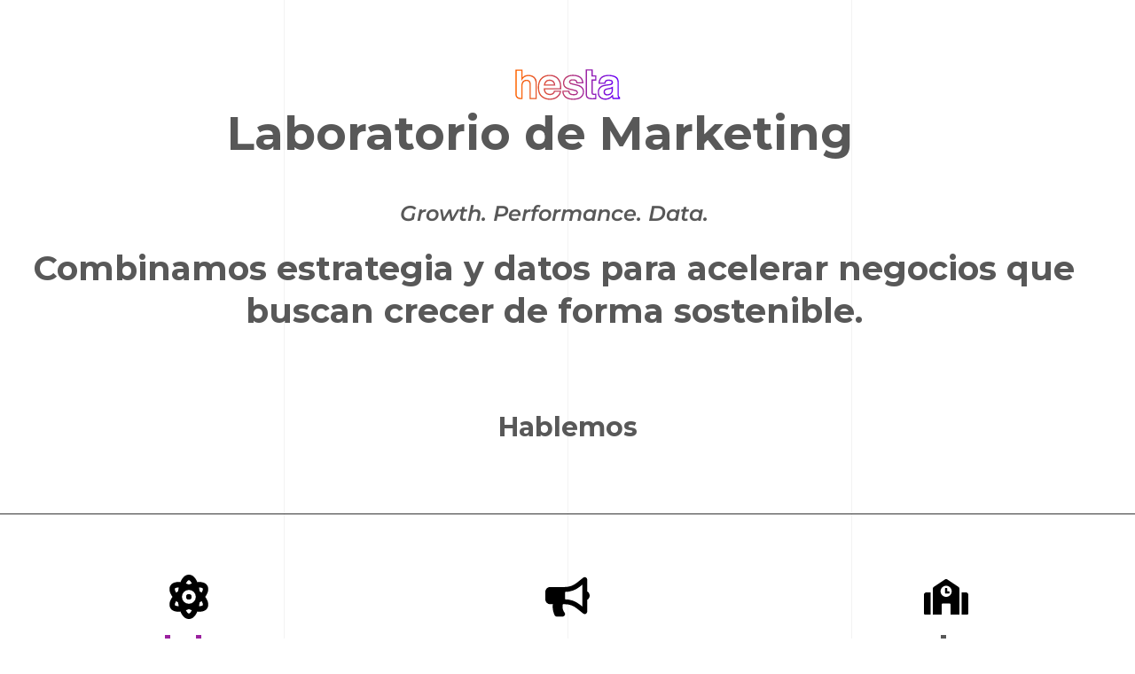

--- FILE ---
content_type: text/html; charset=UTF-8
request_url: https://www.hesta.agency/?clients=meta-business-partner
body_size: 46704
content:
<!DOCTYPE html><html lang="es-AR"><head><link rel="preconnect" href="https://fonts.gstatic.com/" crossorigin /><meta http-equiv="Content-Type" content="text/html; charset=UTF-8"><meta name="viewport" content="width=device-width, initial-scale=1, maximum-scale=1"><meta http-equiv="X-UA-Compatible" content="IE=Edge"><meta name='robots' content='index, follow, max-image-preview:large, max-snippet:-1, max-video-preview:-1' /><meta name="facebook-domain-verification" content="fya3cza2c82no3qvizsqc7qms1yder" /><title>The Markering Lab | hesta | Agencia de Marketing Digital</title><meta name="description" content="Crecimiento Digital Sostenible para escalar tu Marca. Agencia de Marketing Digital especializada en Paid Media Performance, Branding y Growth" /><link rel="canonical" href="https://www.hesta.agency/" /><meta property="og:locale" content="es_ES" /><meta property="og:type" content="website" /><meta property="og:title" content="The Markering Lab | hesta | Agencia de Marketing Digital" /><meta property="og:description" content="Crecimiento Digital Sostenible para escalar tu Marca. Agencia de Marketing Digital especializada en Paid Media Performance, Branding y Growth" /><meta property="og:url" content="https://www.hesta.agency/" /><meta property="og:site_name" content="Bili" /><meta property="article:publisher" content="https://www.facebook.com/hesta.agency/" /><meta property="article:modified_time" content="2025-11-18T15:34:11+00:00" /><meta property="og:image" content="https://www.hesta.agency/wp-content/uploads/2024/09/logo_form_postulantes_2.png" /><meta name="twitter:card" content="summary_large_image" /><meta name="twitter:site" content="@hesta_agency" /> <script type="application/ld+json" class="yoast-schema-graph">{"@context":"https://schema.org","@graph":[{"@type":"WebPage","@id":"https://www.hesta.agency/","url":"https://www.hesta.agency/","name":"The Markering Lab | hesta | Agencia de Marketing Digital","isPartOf":{"@id":"https://www.hesta.agency/#website"},"about":{"@id":"https://www.hesta.agency/#organization"},"primaryImageOfPage":{"@id":"https://www.hesta.agency/#primaryimage"},"image":{"@id":"https://www.hesta.agency/#primaryimage"},"thumbnailUrl":"https://www.hesta.agency/wp-content/uploads/2024/09/logo_form_postulantes_2.png","datePublished":"2022-03-17T14:10:44+00:00","dateModified":"2025-11-18T15:34:11+00:00","description":"Crecimiento Digital Sostenible para escalar tu Marca. Agencia de Marketing Digital especializada en Paid Media Performance, Branding y Growth","breadcrumb":{"@id":"https://www.hesta.agency/#breadcrumb"},"inLanguage":"es-AR","potentialAction":[{"@type":"ReadAction","target":["https://www.hesta.agency/"]}]},{"@type":"ImageObject","inLanguage":"es-AR","@id":"https://www.hesta.agency/#primaryimage","url":"https://i0.wp.com/www.hesta.agency/wp-content/uploads/2024/09/logo_form_postulantes_2.png?fit=123%2C41&ssl=1","contentUrl":"https://i0.wp.com/www.hesta.agency/wp-content/uploads/2024/09/logo_form_postulantes_2.png?fit=123%2C41&ssl=1","width":123,"height":41,"caption":"hesta - Laboratorio de Marketing"},{"@type":"BreadcrumbList","@id":"https://www.hesta.agency/#breadcrumb","itemListElement":[{"@type":"ListItem","position":1,"name":"Inicio"}]},{"@type":"WebSite","@id":"https://www.hesta.agency/#website","url":"https://www.hesta.agency/","name":"Bili","description":"WebGeniusLab","publisher":{"@id":"https://www.hesta.agency/#organization"},"potentialAction":[{"@type":"SearchAction","target":{"@type":"EntryPoint","urlTemplate":"https://www.hesta.agency/?s={search_term_string}"},"query-input":{"@type":"PropertyValueSpecification","valueRequired":true,"valueName":"search_term_string"}}],"inLanguage":"es-AR"},{"@type":"Organization","@id":"https://www.hesta.agency/#organization","name":"Bili","url":"https://www.hesta.agency/","logo":{"@type":"ImageObject","inLanguage":"es-AR","@id":"https://www.hesta.agency/#/schema/logo/image/","url":"","contentUrl":"","caption":"Bili"},"image":{"@id":"https://www.hesta.agency/#/schema/logo/image/"},"sameAs":["https://www.facebook.com/hesta.agency/","https://x.com/hesta_agency","https://www.instagram.com/hesta.agency/","https://www.linkedin.com/company/hesta-agencia/"]}]}</script> <meta name="google-site-verification" content="J4FHI1KRitD94mg1LWrUwssuGmp4c_qIN33V03Q9iaE" /><link rel='dns-prefetch' href='//www.googletagmanager.com' /><link rel='dns-prefetch' href='//stats.wp.com' /><link rel='dns-prefetch' href='//fonts.googleapis.com' /><link rel='preconnect' href='//i0.wp.com' /><link rel='preconnect' href='//c0.wp.com' /><link rel='preconnect' href='https://fonts.gstatic.com' crossorigin /><link rel="alternate" type="application/rss+xml" title="Bili &raquo; Feed" href="https://www.hesta.agency/feed/" /><link rel="alternate" type="application/rss+xml" title="Bili &raquo; RSS de los comentarios" href="https://www.hesta.agency/comments/feed/" /><link rel="alternate" title="oEmbed (JSON)" type="application/json+oembed" href="https://www.hesta.agency/wp-json/oembed/1.0/embed?url=https%3A%2F%2Fwww.hesta.agency%2F" /><link rel="alternate" title="oEmbed (XML)" type="text/xml+oembed" href="https://www.hesta.agency/wp-json/oembed/1.0/embed?url=https%3A%2F%2Fwww.hesta.agency%2F&#038;format=xml" /><style id="litespeed-ucss">@keyframes loader{0%,to{transform:scale(0)}40%,80%{transform:scale(1)}}@keyframes load8{0%{transform:rotate(0deg)}to{transform:rotate(360deg)}}:root{--wp--preset--aspect-ratio--square:1;--wp--preset--aspect-ratio--4-3:4/3;--wp--preset--aspect-ratio--3-4:3/4;--wp--preset--aspect-ratio--3-2:3/2;--wp--preset--aspect-ratio--2-3:2/3;--wp--preset--aspect-ratio--16-9:16/9;--wp--preset--aspect-ratio--9-16:9/16;--wp--preset--color--black:#000000;--wp--preset--color--cyan-bluish-gray:#abb8c3;--wp--preset--color--white:#ffffff;--wp--preset--color--pale-pink:#f78da7;--wp--preset--color--vivid-red:#cf2e2e;--wp--preset--color--luminous-vivid-orange:#ff6900;--wp--preset--color--luminous-vivid-amber:#fcb900;--wp--preset--color--light-green-cyan:#7bdcb5;--wp--preset--color--vivid-green-cyan:#00d084;--wp--preset--color--pale-cyan-blue:#8ed1fc;--wp--preset--color--vivid-cyan-blue:#0693e3;--wp--preset--color--vivid-purple:#9b51e0;--wp--preset--gradient--vivid-cyan-blue-to-vivid-purple:linear-gradient(135deg,rgba(6,147,227,1) 0%,rgb(155,81,224) 100%);--wp--preset--gradient--light-green-cyan-to-vivid-green-cyan:linear-gradient(135deg,rgb(122,220,180) 0%,rgb(0,208,130) 100%);--wp--preset--gradient--luminous-vivid-amber-to-luminous-vivid-orange:linear-gradient(135deg,rgba(252,185,0,1) 0%,rgba(255,105,0,1) 100%);--wp--preset--gradient--luminous-vivid-orange-to-vivid-red:linear-gradient(135deg,rgba(255,105,0,1) 0%,rgb(207,46,46) 100%);--wp--preset--gradient--very-light-gray-to-cyan-bluish-gray:linear-gradient(135deg,rgb(238,238,238) 0%,rgb(169,184,195) 100%);--wp--preset--gradient--cool-to-warm-spectrum:linear-gradient(135deg,rgb(74,234,220) 0%,rgb(151,120,209) 20%,rgb(207,42,186) 40%,rgb(238,44,130) 60%,rgb(251,105,98) 80%,rgb(254,248,76) 100%);--wp--preset--gradient--blush-light-purple:linear-gradient(135deg,rgb(255,206,236) 0%,rgb(152,150,240) 100%);--wp--preset--gradient--blush-bordeaux:linear-gradient(135deg,rgb(254,205,165) 0%,rgb(254,45,45) 50%,rgb(107,0,62) 100%);--wp--preset--gradient--luminous-dusk:linear-gradient(135deg,rgb(255,203,112) 0%,rgb(199,81,192) 50%,rgb(65,88,208) 100%);--wp--preset--gradient--pale-ocean:linear-gradient(135deg,rgb(255,245,203) 0%,rgb(182,227,212) 50%,rgb(51,167,181) 100%);--wp--preset--gradient--electric-grass:linear-gradient(135deg,rgb(202,248,128) 0%,rgb(113,206,126) 100%);--wp--preset--gradient--midnight:linear-gradient(135deg,rgb(2,3,129) 0%,rgb(40,116,252) 100%);--wp--preset--font-size--small:13px;--wp--preset--font-size--medium:20px;--wp--preset--font-size--large:36px;--wp--preset--font-size--x-large:42px;--wp--preset--spacing--20:0.44rem;--wp--preset--spacing--30:0.67rem;--wp--preset--spacing--40:1rem;--wp--preset--spacing--50:1.5rem;--wp--preset--spacing--60:2.25rem;--wp--preset--spacing--70:3.38rem;--wp--preset--spacing--80:5.06rem;--wp--preset--shadow--natural:6px 6px 9px rgba(0, 0, 0, 0.2);--wp--preset--shadow--deep:12px 12px 50px rgba(0, 0, 0, 0.4);--wp--preset--shadow--sharp:6px 6px 0px rgba(0, 0, 0, 0.2);--wp--preset--shadow--outlined:6px 6px 0px -3px rgba(255, 255, 255, 1), 6px 6px rgba(0, 0, 0, 1);--wp--preset--shadow--crisp:6px 6px 0px rgba(0, 0, 0, 1)}.elementor-column,.elementor-widget{transition:opacity .4s}:host,:root{--fa-style-family-brands:"Font Awesome 6 Brands";--fa-font-brands:normal 400 1em/1 "Font Awesome 6 Brands";--fa-font-regular:normal 400 1em/1 "Font Awesome 6 Free";--fa-style-family-classic:"Font Awesome 6 Free";--fa-font-solid:normal 900 1em/1 "Font Awesome 6 Free"}@font-face{font-display:swap;font-family:"Font Awesome 6 Brands";font-style:normal;font-weight:400;font-display:block;src:url(/wp-content/themes/bili/fonts/font-awesome/fa-brands-400.woff2)format("woff2"),url(/wp-content/themes/bili/fonts/font-awesome/fa-brands-400.ttf)format("truetype")}@font-face{font-display:swap;font-family:"Font Awesome 6 Free";font-style:normal;font-weight:400;font-display:block;src:url(/wp-content/themes/bili/fonts/font-awesome/fa-regular-400.woff2)format("woff2"),url(/wp-content/themes/bili/fonts/font-awesome/fa-regular-400.ttf)format("truetype")}@font-face{font-display:swap;font-family:"Font Awesome 6 Free";font-style:normal;font-weight:900;font-display:block;src:url(/wp-content/themes/bili/fonts/font-awesome/fa-solid-900.woff2)format("woff2"),url(/wp-content/themes/bili/fonts/font-awesome/fa-solid-900.ttf)format("truetype")}@font-face{font-display:swap;font-family:"Font Awesome 5 Brands";font-display:block;font-weight:400;src:url(/wp-content/themes/bili/fonts/font-awesome/fa-brands-400.woff2)format("woff2"),url(/wp-content/themes/bili/fonts/font-awesome/fa-brands-400.ttf)format("truetype")}@font-face{font-display:swap;font-family:"Font Awesome 5 Free";font-display:block;font-weight:900;src:url(/wp-content/themes/bili/fonts/font-awesome/fa-solid-900.woff2)format("woff2"),url(/wp-content/themes/bili/fonts/font-awesome/fa-solid-900.ttf)format("truetype")}@font-face{font-display:swap;font-family:"Font Awesome 5 Free";font-display:block;font-weight:400;src:url(/wp-content/themes/bili/fonts/font-awesome/fa-regular-400.woff2)format("woff2"),url(/wp-content/themes/bili/fonts/font-awesome/fa-regular-400.ttf)format("truetype")}@font-face{font-display:swap;font-family:"FontAwesome";font-display:block;src:url(/wp-content/themes/bili/fonts/font-awesome/fa-solid-900.woff2)format("woff2"),url(/wp-content/themes/bili/fonts/font-awesome/fa-solid-900.ttf)format("truetype")}@font-face{font-display:swap;font-family:"FontAwesome";font-display:block;src:url(/wp-content/themes/bili/fonts/font-awesome/fa-brands-400.woff2)format("woff2"),url(/wp-content/themes/bili/fonts/font-awesome/fa-brands-400.ttf)format("truetype")}@font-face{font-display:swap;font-family:"FontAwesome";font-display:block;src:url(/wp-content/themes/bili/fonts/font-awesome/fa-regular-400.woff2)format("woff2"),url(/wp-content/themes/bili/fonts/font-awesome/fa-regular-400.ttf)format("truetype");unicode-range:u+f003,u+f006,u+f014,u+f016-f017,u+f01a-f01b,u+f01d,u+f022,u+f03e,u+f044,u+f046,u+f05c-f05d,u+f06e,u+f070,u+f087-f088,u+f08a,u+f094,u+f096-f097,u+f09d,u+f0a0,u+f0a2,u+f0a4-f0a7,u+f0c5,u+f0c7,u+f0e5-f0e6,u+f0eb,u+f0f6-f0f8,u+f10c,u+f114-f115,u+f118-f11a,u+f11c-f11d,u+f133,u+f147,u+f14e,u+f150-f152,u+f185-f186,u+f18e,u+f190-f192,u+f196,u+f1c1-f1c9,u+f1d9,u+f1db,u+f1e3,u+f1ea,u+f1f7,u+f1f9,u+f20a,u+f247-f248,u+f24a,u+f24d,u+f255-f25b,u+f25d,u+f271-f274,u+f278,u+f27b,u+f28c,u+f28e,u+f29c,u+f2b5,u+f2b7,u+f2ba,u+f2bc,u+f2be,u+f2c0-f2c1,u+f2c3,u+f2d0,u+f2d2,u+f2d4,u+f2dc}@font-face{font-display:swap;font-family:"FontAwesome";font-display:block;src:url(/wp-content/themes/bili/fonts/font-awesome/fa-v4compatibility.woff2)format("woff2"),url(/wp-content/themes/bili/fonts/font-awesome/fa-v4compatibility.ttf)format("truetype");unicode-range:u+f041,u+f047,u+f065-f066,u+f07d-f07e,u+f080,u+f08b,u+f08e,u+f090,u+f09a,u+f0ac,u+f0ae,u+f0b2,u+f0d0,u+f0d6,u+f0e4,u+f0ec,u+f10a-f10b,u+f123,u+f13e,u+f148-f149,u+f14c,u+f156,u+f15e,u+f160-f161,u+f163,u+f175-f178,u+f195,u+f1f8,u+f219,u+f27a}@font-face{font-display:swap;font-family:"Flaticon";src:url(/wp-content/themes/bili/fonts/flaticon/flaticon.eot);src:url(/wp-content/themes/bili/fonts/flaticon/flaticon.eot?#iefix)format("embedded-opentype"),url(/wp-content/themes/bili/fonts/flaticon/flaticon.woff2)format("woff2"),url(/wp-content/themes/bili/fonts/flaticon/flaticon.woff)format("woff"),url(/wp-content/themes/bili/fonts/flaticon/flaticon.ttf)format("truetype"),url(/wp-content/themes/bili/fonts/flaticon/flaticon.svg#Flaticon)format("svg");font-weight:400;font-style:normal}@media screen and (-webkit-min-device-pixel-ratio:0){@font-face{font-display:swap;font-family:"Flaticon";src:url(/wp-content/themes/bili/fonts/flaticon/flaticon.svg#Flaticon)format("svg")}}body:not([data-elementor-device-mode=desktop]):not([data-elementor-device-mode=laptop]):not([data-elementor-device-mode=widescreen]) #wgl-cursor{display:none}#wgl-cursor{z-index:1000;position:fixed;left:0;top:0;transition:.05s;pointer-events:none}#wgl-cursor-pointer{position:absolute;z-index:1;left:20px;top:20px;width:max-content;white-space:nowrap;color:var(--bili-cursor-point-color);font-family:var(--bili-content-font-family);font-weight:700;font-size:14px;line-height:1.715em;letter-spacing:.1em}#wgl-cursor-pointer:before{content:"";position:absolute;z-index:1;left:0;top:0;width:8px;height:8px;background-color:currentColor;transition:background-color .1s}*{box-sizing:border-box}:focus{outline:0!important}a,body,div,fieldset,form,h1,h2,h3,h4,h5,h6,html,iframe,li,span{padding:0;vertical-align:baseline}a,body,div,fieldset,form,h1,h2,h3,h4,h5,h6,html,iframe,img,label,li,p,span,ul{margin:0;border:0;outline:0;font-size:100%;font-family:inherit;font-weight:inherit;font-style:inherit}label,p,ul{vertical-align:baseline;margin:0 0 16px}label,ul{margin:0;padding:0 0 20px}img,label,p{padding:0}label{display:block;font-size:16px;margin:0 0 5px;font-family:var(--bili-content-font-family)}body{position:relative;overflow-x:hidden}body,html,img{max-width:100%}body,html{-moz-osx-font-smoothing:grayscale;-webkit-font-smoothing:antialiased}textarea{min-height:50px}img{vertical-align:top;height:auto;-webkit-user-select:none;user-select:none}iframe{width:100%;display:block}a{transition:all .4s}a,a:active,a:focus,a:hover{text-decoration:none}p a{transition:color .3s}.elementor-element.elementor-widget.elementor-widget-spacer{margin-bottom:0}.elementor-widget-container .elementor-divider,.elementor-widget-container .elementor-divider-separator{border-radius:inherit}.footer{position:relative;overflow:clip}input[type=text]{height:56px;padding:0}input[type=text],textarea{display:block;max-width:100%;margin:0 0 21px;border:1px solid rgba(var(--bili-header-rgb),.1);border-width:0 0 1px;border-radius:unset;font-family:var(--bili-content-font-family);font-size:18px;line-height:1.7;font-weight:500;text-transform:unset;color:var(--bili-header-font-color);background-color:#fff0;transition:all .3s,height 0s}input[type=text]::placeholder,textarea::placeholder{font:inherit;line-height:inherit;color:inherit;outline:0;-webkit-appearance:none;transition:.4s;transform:translateY(0) scale(1);transform-origin:left bottom}input[type=text]:active,input[type=text]:focus,textarea:active,textarea:focus{border-color:var(--bili-header-font-color)}input[type=text]:active::placeholder,input[type=text]:focus::placeholder,textarea:active::placeholder,textarea:focus::placeholder{opacity:0}input:-webkit-autofill,input:-webkit-autofill:focus,input:-webkit-autofill:hover{-webkit-text-fill-color:#fff;background:unset;-webkit-transition:background-color 0s ease-in-out 9999s;transition:background-color 0s ease-in-out 9999s}input[type=submit]{display:inline-block;height:60px;max-width:100%;margin-bottom:0;border:unset;border-radius:unset;outline:0;padding:6px 30px;font-size:14px;line-height:30px;font-weight:700;font-family:var(--bili-content-font-family);color:var(--bili-button-color-idle);background:var(--bili-button-bg-idle);cursor:pointer;-webkit-appearance:none;transition:.4s;letter-spacing:.1em}input[type=submit]:active,input[type=submit]:focus,input[type=submit]:hover{color:var(--bili-button-color-hover);background:var(--bili-button-bg-hover)}textarea{height:92px;padding:10px 0}input[type=submit]:active,input[type=submit]:focus,input[type=submit]:hover{color:#fff}.clearfix:after,.clearfix:before{content:"";display:table;line-height:0}.clearfix:after{clear:both}a:hover{color:inherit}#main{padding:40px 0;position:relative;z-index:0;overflow:clip}.screen-reader-text{position:absolute!important;-webkit-clip-path:inset(50%);clip-path:inset(50%);word-wrap:normal!important}.screen-reader-text:focus{display:block;z-index:100000;top:5px;left:5px;width:auto;height:auto;padding:15px 23px 14px;font-size:1em;line-height:normal;color:#444;text-decoration:none;background-color:#eee;clip:auto!important;-webkit-clip-path:none;clip-path:none}.wgl-body-lines{position:absolute;z-index:-1;width:100%;height:100%;top:0;left:0}.wgl-body-lines span{position:absolute;z-index:1;width:1px;height:100%;background:rgba(var(--bili-secondary-rgb),.05)}.wgl-body-lines span:nth-child(1){left:25%}.wgl-body-lines span:nth-child(2){left:50%}.wgl-body-lines span:nth-child(3){left:75%}#scroll_up{position:fixed;right:0;bottom:0;z-index:20;text-align:center;cursor:pointer;opacity:0;transition:.4s;display:flex;justify-content:center;align-items:center;font-size:16px;font-weight:400;line-height:1;top:100%;min-height:-moz-fit-content;min-height:fit-content;transform:translate(-30px,5px);white-space:nowrap;padding:0;color:var(--bili-back-to-top-color)}#scroll_up.scroll_up-icon{width:60px;height:60px;font-size:24px;border-radius:50%;color:var(--bili-back-to-top-color);transform:translate(-50px,5px)}@media (max-width:767px){#scroll_up.scroll_up-icon{transform:translate(-20px,5px);width:40px;height:40px}}#scroll_up.scroll_up-icon:before{content:"";width:100%;height:100%;position:absolute;z-index:-1;left:0;top:0;transition:.4s;background:var(--bili-back-to-top-color-bg);border-radius:inherit}@media (max-width:767px){#scroll_up.scroll_up-icon:before{font-size:40px}}#scroll_up.scroll_up-icon svg{width:30px;height:30px;stroke:var(--bili-back-to-top-color);transition:.4s}@media (max-width:767px){#scroll_up.scroll_up-icon svg{width:20px;height:20px}}#scroll_up.scroll_up-icon:hover svg{stroke:var(--bili-back-to-top-color);fill:var(--bili-back-to-top-color)}body ul{margin-left:0;padding-left:1.1em}body ul li{position:relative;z-index:1;margin-bottom:11px}body ul>li:last-child{padding-bottom:0;margin-bottom:0}.elementor-social-icon-instagram.elementor-icon{background-color:#c52ea7}.title-wrapper .title{position:relative;display:block;z-index:1;font-size:20px;font-weight:500;line-height:1.3;color:var(--bili-primary-color);font-family:var(--bili-content-font-family)}.widget{position:relative}.widget:last-child{margin-bottom:40px}.widget .title-wrapper{margin:0 0 20px;line-height:1.3;text-align:left}.widget ul li{font-size:16px;font-weight:500;line-height:30px;margin-bottom:1px;transition:.3s}.widget ul li a{line-height:24px;color:inherit}.widget>ul{margin-top:0;margin-bottom:0;margin-left:0;padding-bottom:0;padding-left:0}.widget_nav_menu .menu{padding:0;margin:0;list-style:none}.widget_nav_menu .menu li{padding-right:0;margin-bottom:10px}.widget_nav_menu .menu a{display:block;position:relative;padding-left:17px}.widget_nav_menu .menu a:before{content:"";position:absolute;z-index:1;display:block;top:10px;left:2px;width:6px;height:6px;border-radius:50%;background:currentColor;color:#c2c2c2;transition:background-color .3s}.widget_nav_menu .menu a:hover:before{background-color:var(--bili-primary-color)}.elementor-widget .elementor-icon-list-item:after{bottom:0}.elementor-widget .elementor-icon-list-icon{top:var(--icon-vertical-offset,initial)}.elementor-widget .elementor-icon-list-icon svg{height:var(--e-icon-list-icon-size,1em);width:var(--e-icon-list-icon-size,1em)}.elementor-widget.elementor-widget-icon-list .elementor-icon-list-icon svg{margin:var(--e-icon-list-icon-margin,0 calc(var(--e-icon-list-icon-size, 1em) * 0.25) 0 0);margin:var(--e-icon-list-icon-margin,0 calc(var(--e-icon-list-icon-size, 1em) * .25) 0 0)}.elementor-widget:not(.elementor-align-right) .elementor-icon-list-item:after{left:0}.elementor-widget:not(.elementor-align-left) .elementor-icon-list-item:after{right:0}@media (min-width:-1){.elementor-widget:not(.elementor-widescreen-align-right) .elementor-icon-list-item:after{left:0}.elementor-widget:not(.elementor-widescreen-align-left) .elementor-icon-list-item:after{right:0}}@media (max-width:-1){.elementor-widget:not(.elementor-laptop-align-right) .elementor-icon-list-item:after{left:0}.elementor-widget:not(.elementor-laptop-align-left) .elementor-icon-list-item:after{right:0}.elementor-widget:not(.elementor-tablet_extra-align-right) .elementor-icon-list-item:after{left:0}.elementor-widget:not(.elementor-tablet_extra-align-left) .elementor-icon-list-item:after{right:0}}@media (max-width:1024px){.elementor-widget:not(.elementor-tablet-align-right) .elementor-icon-list-item:after{left:0}.elementor-widget:not(.elementor-tablet-align-left) .elementor-icon-list-item:after{right:0}}@media (max-width:-1){.elementor-widget:not(.elementor-mobile_extra-align-right) .elementor-icon-list-item:after{left:0}.elementor-widget:not(.elementor-mobile_extra-align-left) .elementor-icon-list-item:after{right:0}}@media (max-width:767px){.elementor-widget:not(.elementor-mobile-align-right) .elementor-icon-list-item:after{left:0}.elementor-widget:not(.elementor-mobile-align-left) .elementor-icon-list-item:after{right:0}}.elementor-shape-circle .elementor-icon.elementor-social-icon{border-radius:50%}#preloader-wrapper{background-color:#fdfaf8;z-index:10000;position:fixed;width:100%;height:100%}.preloader-container{position:relative;width:82px;height:82px;left:50%;top:50%;margin-top:-41px;margin-left:-41px}.preloader-container>div{position:relative;width:25px;height:25px;margin:1px;float:left;background:tomato;transform:scale(0);transform-origin:center center;animation:loader 2s infinite linear}.preloader-container>div:nth-of-type(1),.preloader-container>div:nth-of-type(5),.preloader-container>div:nth-of-type(9){animation-delay:.4s}.preloader-container>div:nth-of-type(4),.preloader-container>div:nth-of-type(8){animation-delay:.2s}.preloader-container>div:nth-of-type(2),.preloader-container>div:nth-of-type(6){animation-delay:.6s}.preloader-container>div:nth-of-type(3){animation-delay:.8s}@media (max-width:1200px){body.elementor-default .elementor-section-boxed .elementor-container.elementor-column-gap-default{width:980px}}@media (max-width:992px){body.elementor-default .elementor-section-boxed .elementor-container.elementor-column-gap-default{width:738px}}@media (max-width:767px){body.elementor-default .elementor-section-boxed .elementor-container.elementor-column-gap-default{width:590px}}@media (max-width:600px){body.elementor-default .elementor-section-boxed .elementor-container.elementor-column-gap-default{width:450px}}@media (max-width:480px){body.elementor-default .elementor-section-boxed .elementor-container.elementor-column-gap-default{width:calc(90% + 30px);max-width:100%}}body{font-family:var(--bili-content-font-family);font-size:var(--bili-content-font-size);line-height:var(--bili-content-line-height);font-weight:var(--bili-content-font-weight);color:var(--bili-content-color)}h1,h1.elementor-heading-title,h2,h2.elementor-heading-title,h3,h3.elementor-heading-title,h4,h4.elementor-heading-title,h5,h5.elementor-heading-title,h6,h6.elementor-heading-title{color:var(--bili-header-font-color)}h1,h1.elementor-heading-title{font-family:var(--bili-h1-font-family);font-size:var(--bili-h1-font-size);line-height:var(--bili-h1-line-height);font-weight:var(--bili-h1-font-weight);text-transform:var(--bili-h1-text-transform);letter-spacing:var(--bili-h1-letter-spacing)}h2,h2.elementor-heading-title{font-family:var(--bili-h2-font-family);font-size:var(--bili-h2-font-size);line-height:var(--bili-h2-line-height);font-weight:var(--bili-h2-font-weight);text-transform:var(--bili-h2-text-transform);letter-spacing:var(--bili-h2-letter-spacing)}h3,h3.elementor-heading-title{font-family:var(--bili-h3-font-family);font-size:var(--bili-h3-font-size);line-height:var(--bili-h3-line-height);font-weight:var(--bili-h3-font-weight);text-transform:var(--bili-h3-text-transform);letter-spacing:var(--bili-h3-letter-spacing)}h4,h4.elementor-heading-title{font-family:var(--bili-h4-font-family);font-size:var(--bili-h4-font-size);line-height:var(--bili-h4-line-height);font-weight:var(--bili-h4-font-weight);text-transform:var(--bili-h4-text-transform);letter-spacing:var(--bili-h4-letter-spacing)}h5,h5.elementor-heading-title{font-family:var(--bili-h5-font-family);font-size:var(--bili-h5-font-size);line-height:var(--bili-h5-line-height);font-weight:var(--bili-h5-font-weight);text-transform:var(--bili-h5-text-transform);letter-spacing:var(--bili-h5-letter-spacing)}h6,h6.elementor-heading-title{font-family:var(--bili-h6-font-family);font-size:var(--bili-h6-font-size);line-height:var(--bili-h6-line-height);font-weight:var(--bili-h6-font-weight);text-transform:var(--bili-h6-text-transform);letter-spacing:var(--bili-h6-letter-spacing)}.widget{font-family:var(--bili-header-font-family)}.widget ul li,a:hover,div.elementor-widget-heading .elementor-heading-title{color:var(--bili-header-font-color)}.bili_widget>ul li:hover:before,.widget ul li a:hover,a{color:var(--bili-primary-color)}:root{--direction-multiplier:1}.elementor-screen-only{position:absolute}.elementor-screen-only,.screen-reader-text{height:1px;margin:-1px;overflow:hidden;padding:0;top:-10000em;width:1px;clip:rect(0,0,0,0);border:0}.elementor *,.elementor :after,.elementor :before{box-sizing:border-box}.elementor a{box-shadow:none;text-decoration:none}.elementor img{border:0;border-radius:0;box-shadow:none;height:auto;max-width:100%}.elementor iframe{border:0;line-height:1;margin:0;max-width:100%;width:100%}.elementor .elementor-background-overlay{inset:0;position:absolute}@media (max-width:1024px){.elementor-widget-wrap .elementor-element.elementor-widget-tablet__width-initial{max-width:100%}}.elementor-element{--flex-direction:initial;--flex-wrap:initial;--justify-content:initial;--align-items:initial;--align-content:initial;--gap:initial;--flex-basis:initial;--flex-grow:initial;--flex-shrink:initial;--order:initial;--align-self:initial;align-self:var(--align-self);flex-basis:var(--flex-basis);flex-grow:var(--flex-grow);flex-shrink:var(--flex-shrink);order:var(--order)}.elementor-element:where(.e-con-full,.elementor-widget){align-content:var(--align-content);align-items:var(--align-items);flex-direction:var(--flex-direction);flex-wrap:var(--flex-wrap);gap:var(--row-gap) var(--column-gap);justify-content:var(--justify-content)}.elementor-invisible{visibility:hidden}.elementor-align-center{text-align:center}.elementor-align-center .elementor-button{width:auto}:root{--page-title-display:block}.elementor-section{position:relative}.elementor-section .elementor-container{display:flex;margin-left:auto;margin-right:auto;position:relative}@media (max-width:1024px){.elementor-section .elementor-container{flex-wrap:wrap}}.elementor-widget-wrap{align-content:flex-start;flex-wrap:wrap;position:relative;width:100%}.elementor:not(.elementor-bc-flex-widget) .elementor-widget-wrap{display:flex}.elementor-widget-wrap>.elementor-element{width:100%}.elementor-widget{position:relative}.elementor-widget:not(:last-child){margin-bottom:var(--kit-widget-spacing,20px)}.elementor-column{display:flex;min-height:1px;position:relative}.elementor-column-gap-default>.elementor-column>.elementor-element-populated{padding:10px}@media (min-width:768px){.elementor-column.elementor-col-33{width:33.333%}.elementor-column.elementor-col-100{width:100%}}@media (max-width:767px){.elementor-column{width:100%}}.elementor-grid{display:grid;grid-column-gap:var(--grid-column-gap);grid-row-gap:var(--grid-row-gap)}.e-con,.elementor-grid .elementor-grid-item{min-width:0}.elementor-grid-0 .elementor-grid{display:inline-block;margin-bottom:calc(-1*var(--grid-row-gap));width:100%;word-spacing:var(--grid-column-gap)}.elementor-grid-0 .elementor-grid .elementor-grid-item{display:inline-block;margin-bottom:var(--grid-row-gap);word-break:break-word}@media (prefers-reduced-motion:no-preference){html{scroll-behavior:smooth}}.e-con{--border-radius:0;--border-top-width:0px;--border-right-width:0px;--border-bottom-width:0px;--border-left-width:0px;--border-style:initial;--border-color:initial;--container-widget-height:initial;--container-widget-flex-grow:0;--container-widget-align-self:initial;--content-width:min(100%,var(--container-max-width,1140px));--width:100%;--min-height:initial;--height:auto;--text-align:initial;--margin-top:0px;--margin-right:0px;--margin-bottom:0px;--margin-left:0px;--padding-top:var(--container-default-padding-top,10px);--padding-right:var(--container-default-padding-right,10px);--padding-bottom:var(--container-default-padding-bottom,10px);--padding-left:var(--container-default-padding-left,10px);--position:relative;--z-index:revert;--overflow:visible;--gap:var(--widgets-spacing,20px);--row-gap:var(--widgets-spacing-row,20px);--column-gap:var(--widgets-spacing-column,20px);--overlay-mix-blend-mode:initial;--overlay-opacity:1;--overlay-transition:0.3s;--e-con-grid-template-columns:repeat(3,1fr);--e-con-grid-template-rows:repeat(2,1fr);border-radius:var(--border-radius);height:var(--height);min-height:var(--min-height);overflow:var(--overflow);position:var(--position);width:var(--width);z-index:var(--z-index);--flex-wrap-mobile:wrap;margin-block-end:var(--margin-block-end);margin-block-start:var(--margin-block-start);margin-inline-end:var(--margin-inline-end);margin-inline-start:var(--margin-inline-start);padding-inline-end:var(--padding-inline-end);padding-inline-start:var(--padding-inline-start)}.e-con:where(:not(.e-div-block-base)){transition:background var(--background-transition,.3s),border var(--border-transition,.3s),box-shadow var(--border-transition,.3s),transform var(--e-con-transform-transition-duration,.4s)}.e-con{--margin-block-start:var(--margin-top);--margin-block-end:var(--margin-bottom);--margin-inline-start:var(--margin-left);--margin-inline-end:var(--margin-right);--padding-inline-start:var(--padding-left);--padding-inline-end:var(--padding-right);--padding-block-start:var(--padding-top);--padding-block-end:var(--padding-bottom);--border-block-start-width:var(--border-top-width);--border-block-end-width:var(--border-bottom-width);--border-inline-start-width:var(--border-left-width);--border-inline-end-width:var(--border-right-width)}.e-con.e-flex{--flex-direction:column;--flex-basis:auto;--flex-grow:0;--flex-shrink:1;flex:var(--flex-grow) var(--flex-shrink) var(--flex-basis)}.e-con-full,.e-con>.e-con-inner{padding-block-end:var(--padding-block-end);padding-block-start:var(--padding-block-start);text-align:var(--text-align)}.e-con-full.e-flex,.e-con.e-flex>.e-con-inner{flex-direction:var(--flex-direction)}.e-con,.e-con>.e-con-inner{display:var(--display)}.e-con.e-grid{--grid-justify-content:start;--grid-align-content:start;--grid-auto-flow:row;align-items:var(--align-items);justify-items:var(--justify-items)}.e-con.e-grid,.e-con.e-grid>.e-con-inner{align-content:var(--grid-align-content);grid-auto-flow:var(--grid-auto-flow);grid-template-columns:var(--e-con-grid-template-columns);grid-template-rows:var(--e-con-grid-template-rows);justify-content:var(--grid-justify-content)}.e-con-boxed.e-flex{align-content:normal;align-items:normal;flex-direction:column;flex-wrap:nowrap;justify-content:normal}.e-con-boxed.e-grid{grid-template-columns:1fr;grid-template-rows:1fr;justify-items:legacy}.e-con-boxed{gap:initial;text-align:initial}.e-con.e-flex>.e-con-inner{align-content:var(--align-content);align-items:var(--align-items);align-self:auto;flex-basis:auto;flex-grow:1;flex-shrink:1;flex-wrap:var(--flex-wrap);justify-content:var(--justify-content)}.e-con.e-grid>.e-con-inner{align-items:var(--align-items);justify-items:var(--justify-items)}.e-con>.e-con-inner{gap:var(--row-gap) var(--column-gap);height:100%;margin:0 auto;max-width:var(--content-width);padding-inline-end:0;padding-inline-start:0;width:100%}:is([data-elementor-id])>.e-con{--margin-left:auto;--margin-right:auto;max-width:min(100%,var(--width))}.e-con .elementor-widget.elementor-widget{margin-block-end:0}.e-con:before{border-block-end-width:var(--border-block-end-width);border-block-start-width:var(--border-block-start-width);border-color:var(--border-color);border-inline-end-width:var(--border-inline-end-width);border-inline-start-width:var(--border-inline-start-width);border-radius:var(--border-radius);border-style:var(--border-style);content:var(--background-overlay);display:block;height:max(100% + var(--border-top-width) + var(--border-bottom-width),100%);left:calc(0px - var(--border-left-width));mix-blend-mode:var(--overlay-mix-blend-mode);opacity:var(--overlay-opacity);position:absolute;top:calc(0px - var(--border-top-width));transition:var(--overlay-transition,.3s);width:max(100% + var(--border-left-width) + var(--border-right-width),100%);transition:background var(--overlay-transition,.3s),border-radius var(--border-transition,.3s),opacity var(--overlay-transition,.3s)}.e-con .elementor-widget{min-width:0}.e-con .elementor-widget-google_maps{width:100%}.e-con>.e-con-inner>.elementor-widget>.elementor-widget-container,.e-con>.elementor-widget>.elementor-widget-container{height:100%}.e-con.e-con>.e-con-inner>.elementor-widget,.elementor.elementor .e-con>.elementor-widget{max-width:100%}.e-con .elementor-widget:not(:last-child){--kit-widget-spacing:0px}@media (max-width:767px){.e-con.e-flex{--width:100%;--flex-wrap:var(--flex-wrap-mobile)}}.elementor-element:where(:not(.e-con)):where(:not(.e-div-block-base)) .elementor-widget-container,.elementor-element:where(:not(.e-con)):where(:not(.e-div-block-base)):not(:has(.elementor-widget-container)){transition:background .3s,border .3s,border-radius .3s,box-shadow .3s,transform var(--e-transform-transition-duration,.4s)}.elementor-heading-title{line-height:1;margin:0;padding:0}.elementor-button{background-color:#69727d;border-radius:3px;color:#fff;display:inline-block;font-size:15px;line-height:1;padding:12px 24px;fill:#fff;text-align:center;transition:all .3s}.elementor-button:focus,.elementor-button:hover,.elementor-button:visited{color:#fff}.elementor-button-content-wrapper{display:flex;flex-direction:row;gap:5px;justify-content:center}.elementor-button-text,.elementor-icon{display:inline-block}.elementor-button span{text-decoration:inherit}.elementor-icon{color:#69727d;font-size:50px;line-height:1;text-align:center;transition:all .3s}.elementor-icon:hover{color:#69727d}.elementor-icon svg{display:block;height:1em;position:relative;width:1em}.elementor-icon svg:before{left:50%;position:absolute;transform:translateX(-50%)}.elementor-shape-circle .elementor-icon{border-radius:50%}.elementor-container>.elementor-column>.elementor-element-populated{padding-top:0;padding-bottom:0}.elementor-column-gap-default>.elementor-column>.elementor-element-populated{padding-left:15px;padding-right:15px}.elementor-kit-461{--e-global-color-primary:#9B219F;--e-global-color-secondary:#FFFFFF;--e-global-color-text:#D0D0D0;--e-global-color-accent:#B93873;--e-global-typography-primary-font-family:"Montserrat";--e-global-typography-primary-font-weight:700;--e-global-typography-secondary-font-family:"Montserrat";--e-global-typography-secondary-font-weight:600;--e-global-typography-text-font-family:"Montserrat";--e-global-typography-text-font-weight:400;--e-global-typography-accent-font-family:"Montserrat";--e-global-typography-accent-font-weight:500;--e-global-typography-1a6bde0-font-family:"Montserrat";--e-global-typography-1a6bde0-font-size:30px;--e-global-typography-1a6bde0-font-weight:700;background-color:var(--e-global-color-text)}.elementor-kit-461 a{color:var(--e-global-color-primary);font-family:var(--e-global-typography-text-font-family),Sans-serif;font-weight:var(--e-global-typography-text-font-weight)}.elementor-887 .elementor-element.elementor-element-19d6e33 img,.elementor-887 .elementor-element.elementor-element-1e417ad img,.elementor-887 .elementor-element.elementor-element-24039c9 img,.elementor-887 .elementor-element.elementor-element-3b9cb17 img,.elementor-887 .elementor-element.elementor-element-73f1074 img,.elementor-887 .elementor-element.elementor-element-9d4b0ee img,.elementor-887 .elementor-element.elementor-element-a898c3f img,.elementor-887 .elementor-element.elementor-element-f13c65c img,.elementor-kit-461 .elementor-button,.elementor-kit-461 input[type=submit]{border-radius:5px 5px 5px 5px}.elementor-section.elementor-section-boxed>.elementor-container{max-width:100%}.e-con{--container-max-width:100%}.elementor-widget:not(:last-child){margin-block-end:20px}.elementor-element{--widgets-spacing:20px 20px;--widgets-spacing-row:20px;--widgets-spacing-column:20px}@media (max-width:1024px){.elementor-section.elementor-section-boxed>.elementor-container{max-width:100%}.e-con{--container-max-width:100%}}@media (max-width:767px){.elementor-section.elementor-section-boxed>.elementor-container{max-width:100%}.e-con{--container-max-width:100%}}.elementor-column .elementor-spacer-inner{height:var(--spacer-size)}.e-con{--container-widget-width:100%}.e-con-inner>.elementor-widget-spacer{width:var(--container-widget-width,var(--spacer-size));--align-self:var( --container-widget-align-self,initial );--flex-shrink:0}.e-con-inner>.elementor-widget-spacer>.elementor-widget-container{height:100%;width:100%}.e-con-inner>.elementor-widget-spacer>.elementor-widget-container>.elementor-spacer{height:100%}.e-con-inner>.elementor-widget-spacer>.elementor-widget-container>.elementor-spacer>.elementor-spacer-inner{height:var(--container-widget-height,var(--spacer-size))}.elementor-widget-divider{--divider-border-style:none;--divider-border-width:1px;--divider-color:#0c0d0e;--divider-icon-size:20px;--divider-element-spacing:10px;--divider-pattern-height:24px;--divider-pattern-size:20px;--divider-pattern-url:none;--divider-pattern-repeat:repeat-x}.elementor-widget-divider .elementor-divider{display:flex}.elementor-widget-divider .elementor-divider-separator{direction:ltr;display:flex;margin:0}.elementor-widget-divider:not(.elementor-widget-divider--view-line_text):not(.elementor-widget-divider--view-line_icon) .elementor-divider-separator{border-block-start:var(--divider-border-width) var(--divider-border-style) var(--divider-color)}.e-con-inner>.elementor-widget-divider,.e-con>.elementor-widget-divider{width:var(--container-widget-width,100%);--flex-grow:var( --container-widget-flex-grow )}.elementor-widget-image{text-align:center}.elementor-widget-image a{display:inline-block}.elementor-widget-image img{display:inline-block;vertical-align:middle}.elementor-widget .elementor-icon-list-items{list-style-type:none;margin:0;padding:0}.elementor-widget .elementor-icon-list-item{margin:0;padding:0;position:relative;align-items:var(--icon-vertical-align,center);display:flex;font-size:inherit}.elementor-widget .elementor-icon-list-item:after{inset-block-end:0;position:absolute;width:100%}.elementor-widget .elementor-icon-list-icon+.elementor-icon-list-text{align-self:center;padding-inline-start:5px}.elementor-widget .elementor-icon-list-icon{display:flex;inset-block-start:var(--icon-vertical-offset,initial);position:relative}.elementor-widget.elementor-widget-icon-list .elementor-icon-list-icon{text-align:var(--e-icon-list-icon-align)}.elementor-widget:not(.elementor-align-right) .elementor-icon-list-item:after{inset-inline-start:0}.elementor-widget:not(.elementor-align-left) .elementor-icon-list-item:after{inset-inline-end:0}@media (min-width:-1){.elementor-widget:not(.elementor-widescreen-align-right) .elementor-icon-list-item:after{inset-inline-start:0}.elementor-widget:not(.elementor-widescreen-align-left) .elementor-icon-list-item:after{inset-inline-end:0}}@media (max-width:-1){.elementor-widget:not(.elementor-laptop-align-right) .elementor-icon-list-item:after{inset-inline-start:0}.elementor-widget:not(.elementor-laptop-align-left) .elementor-icon-list-item:after{inset-inline-end:0}.elementor-widget:not(.elementor-tablet_extra-align-right) .elementor-icon-list-item:after{inset-inline-start:0}.elementor-widget:not(.elementor-tablet_extra-align-left) .elementor-icon-list-item:after{inset-inline-end:0}}@media (max-width:1024px){.elementor-widget:not(.elementor-tablet-align-right) .elementor-icon-list-item:after{inset-inline-start:0}.elementor-widget:not(.elementor-tablet-align-left) .elementor-icon-list-item:after{inset-inline-end:0}}@media (max-width:-1){.elementor-widget:not(.elementor-mobile_extra-align-right) .elementor-icon-list-item:after{inset-inline-start:0}.elementor-widget:not(.elementor-mobile_extra-align-left) .elementor-icon-list-item:after{inset-inline-end:0}}@media (max-width:767px){.elementor-widget:not(.elementor-mobile-align-right) .elementor-icon-list-item:after{inset-inline-start:0}.elementor-widget:not(.elementor-mobile-align-left) .elementor-icon-list-item:after{inset-inline-end:0}}.elementor .elementor-element ul.elementor-icon-list-items{padding:0}@font-face{font-display:swap;font-family:swiper-icons;src:url(data:application/font-woff;charset=utf-8;base64,\ [base64]//wADZ2x5ZgAAAywAAADMAAAD2MHtryVoZWFkAAABbAAAADAAAAA2E2+eoWhoZWEAAAGcAAAAHwAAACQC9gDzaG10eAAAAigAAAAZAAAArgJkABFsb2NhAAAC0AAAAFoAAABaFQAUGG1heHAAAAG8AAAAHwAAACAAcABAbmFtZQAAA/gAAAE5AAACXvFdBwlwb3N0AAAFNAAAAGIAAACE5s74hXjaY2BkYGAAYpf5Hu/j+W2+MnAzMYDAzaX6QjD6/4//Bxj5GA8AuRwMYGkAPywL13jaY2BkYGA88P8Agx4j+/8fQDYfA1AEBWgDAIB2BOoAeNpjYGRgYNBh4GdgYgABEMnIABJzYNADCQAACWgAsQB42mNgYfzCOIGBlYGB0YcxjYGBwR1Kf2WQZGhhYGBiYGVmgAFGBiQQkOaawtDAoMBQxXjg/wEGPcYDDA4wNUA2CCgwsAAAO4EL6gAAeNpj2M0gyAACqxgGNWBkZ2D4/wMA+xkDdgAAAHjaY2BgYGaAYBkGRgYQiAHyGMF8FgYHIM3DwMHABGQrMOgyWDLEM1T9/w8UBfEMgLzE////P/5//f/V/xv+r4eaAAeMbAxwIUYmIMHEgKYAYjUcsDAwsLKxc3BycfPw8jEQA/[base64]/uznmfPFBNODM2K7MTQ45YEAZqGP81AmGGcF3iPqOop0r1SPTaTbVkfUe4HXj97wYE+yNwWYxwWu4v1ugWHgo3S1XdZEVqWM7ET0cfnLGxWfkgR42o2PvWrDMBSFj/IHLaF0zKjRgdiVMwScNRAoWUoH78Y2icB/yIY09An6AH2Bdu/UB+yxopYshQiEvnvu0dURgDt8QeC8PDw7Fpji3fEA4z/PEJ6YOB5hKh4dj3EvXhxPqH/SKUY3rJ7srZ4FZnh1PMAtPhwP6fl2PMJMPDgeQ4rY8YT6Gzao0eAEA409DuggmTnFnOcSCiEiLMgxCiTI6Cq5DZUd3Qmp10vO0LaLTd2cjN4fOumlc7lUYbSQcZFkutRG7g6JKZKy0RmdLY680CDnEJ+UMkpFFe1RN7nxdVpXrC4aTtnaurOnYercZg2YVmLN/d/gczfEimrE/fs/bOuq29Zmn8tloORaXgZgGa78yO9/cnXm2BpaGvq25Dv9S4E9+5SIc9PqupJKhYFSSl47+Qcr1mYNAAAAeNptw0cKwkAAAMDZJA8Q7OUJvkLsPfZ6zFVERPy8qHh2YER+3i/BP83vIBLLySsoKimrqKqpa2hp6+jq6RsYGhmbmJqZSy0sraxtbO3sHRydnEMU4uR6yx7JJXveP7WrDycAAAAAAAH//wACeNpjYGRgYOABYhkgZgJCZgZNBkYGLQZtIJsFLMYAAAw3ALgAeNolizEKgDAQBCchRbC2sFER0YD6qVQiBCv/H9ezGI6Z5XBAw8CBK/m5iQQVauVbXLnOrMZv2oLdKFa8Pjuru2hJzGabmOSLzNMzvutpB3N42mNgZGBg4GKQYzBhYMxJLMlj4GBgAYow/P/PAJJhLM6sSoWKfWCAAwDAjgbRAAB42mNgYGBkAIIbCZo5IPrmUn0hGA0AO8EFTQAA);font-weight:400;font-style:normal}:root{--swiper-theme-color:#007aff}.swiper-wrapper{transform:translate3d(0,0,0)}:root{--swiper-navigation-size:44px}.swiper-button-next,.swiper-button-prev{width:calc(var(--swiper-navigation-size)/44*27);height:var(--swiper-navigation-size);margin-top:calc(0px - (var(--swiper-navigation-size)/2));color:var(--swiper-navigation-color,var(--swiper-theme-color))}.swiper-button-next:after,.swiper-button-prev:after{font-size:var(--swiper-navigation-size)}.swiper-pagination{transform:translate3d(0,0,0)}.elementor-element{--swiper-theme-color:#000;--swiper-navigation-size:44px;--swiper-pagination-bullet-size:6px;--swiper-pagination-bullet-horizontal-gap:6px}.elementor-widget-google_maps .elementor-widget-container{overflow:hidden}.elementor-widget-google_maps .elementor-custom-embed{line-height:0}.elementor-widget-google_maps iframe{height:300px}.elementor-widget-social-icons.elementor-grid-0 .elementor-widget-container{font-size:0;line-height:1}.elementor-widget-social-icons .elementor-grid{grid-column-gap:var(--grid-column-gap,5px);grid-row-gap:var(--grid-row-gap,5px);grid-template-columns:var(--grid-template-columns);justify-content:var(--justify-content,center);justify-items:var(--justify-content,center)}.elementor-icon.elementor-social-icon{font-size:var(--icon-size,25px);height:calc(var(--icon-size, 25px) + 2*var(--icon-padding, .5em));line-height:var(--icon-size,25px);width:calc(var(--icon-size, 25px) + 2*var(--icon-padding, .5em))}.elementor-social-icon{--e-social-icon-icon-color:#fff;align-items:center;background-color:#69727d;cursor:pointer;display:inline-flex;justify-content:center;text-align:center}.elementor-social-icon svg{fill:var(--e-social-icon-icon-color)}.elementor-social-icon:last-child{margin:0}.elementor-social-icon:hover{color:#fff;opacity:.9}.elementor-social-icon-instagram{background-color:#262626}.elementor-social-icon-linkedin{background-color:#0077b5}.elementor-887 .elementor-element.elementor-element-7f3ec11{transition:background .3s,border .3s,border-radius .3s,box-shadow .3s;margin-top:-40px;margin-bottom:0}.elementor-887 .elementor-element.elementor-element-5549601.elementor-column.elementor-element[data-element_type=column]>.elementor-widget-wrap.elementor-element-populated{align-content:center;align-items:center}.elementor-887 .elementor-element.elementor-element-5549601.elementor-column>.elementor-widget-wrap{justify-content:center}.elementor-887 .elementor-element.elementor-element-5549601>.elementor-widget-wrap>.elementor-widget:not(.elementor-widget__width-auto):not(.elementor-widget__width-initial):not(:last-child):not(.elementor-absolute){margin-bottom:0}.elementor-887 .elementor-element.elementor-element-5549601>.elementor-element-populated{transition:background .3s,border .3s,border-radius .3s,box-shadow .3s}.elementor-887 .elementor-element.elementor-element-8f85b49{--spacer-size:75px}.elementor-widget-heading .elementor-heading-title{color:var(--e-global-color-primary)}.elementor-887 .elementor-element.elementor-element-5dc0d19{width:100%;max-width:100%;text-align:center}.elementor-887 .elementor-element.elementor-element-5dc0d19>.elementor-widget-container{margin:0 63px 7px 0}.elementor-887 .elementor-element.elementor-element-5dc0d19.elementor-element{--flex-grow:0;--flex-shrink:0}.elementor-887 .elementor-element.elementor-element-5dc0d19 .elementor-heading-title{font-weight:700;line-height:70px;color:var(--e-global-color-secondary)}.elementor-887 .elementor-element.elementor-element-324fb8d{--spacer-size:20px}.elementor-887 .elementor-element.elementor-element-cc9144a{width:100%;max-width:100%;text-align:center}.elementor-887 .elementor-element.elementor-element-cc9144a>.elementor-widget-container{margin:0 50px 0 20px}.elementor-887 .elementor-element.elementor-element-cc9144a.elementor-element{--flex-grow:0;--flex-shrink:0}.elementor-887 .elementor-element.elementor-element-cc9144a .elementor-heading-title{font-family:"Montserrat",Sans-serif;font-size:24px;font-weight:600;font-style:italic;color:var(--e-global-color-primary)}.elementor-887 .elementor-element.elementor-element-93f94fe{--spacer-size:10px}.elementor-887 .elementor-element.elementor-element-d4421f1{width:100%;max-width:100%;text-align:center}.elementor-887 .elementor-element.elementor-element-d4421f1>.elementor-widget-container{margin:0 50px 0 20px}.elementor-887 .elementor-element.elementor-element-d4421f1.elementor-element{--flex-grow:0;--flex-shrink:0}.elementor-887 .elementor-element.elementor-element-d4421f1 .elementor-heading-title{color:var(--e-global-color-secondary)}.elementor-887 .elementor-element.elementor-element-df78022{--spacer-size:50px}.elementor-887 .elementor-element.elementor-element-71cc02b{--display:flex}.elementor-widget-button .elementor-button{background-color:var(--e-global-color-accent)}.elementor-887 .elementor-element.elementor-element-10850a8 .elementor-button{background-color:var(--e-global-color-primary);font-family:"Montserrat",Sans-serif;font-size:30px;font-weight:700;fill:var(--e-global-color-secondary);color:var(--e-global-color-secondary);border-style:none;border-radius:5px 5px 5px 5px}.elementor-887 .elementor-element.elementor-element-10850a8 .elementor-button:focus,.elementor-887 .elementor-element.elementor-element-10850a8 .elementor-button:hover{color:var(--e-global-color-text)}.elementor-887 .elementor-element.elementor-element-269fd2e{--spacer-size:50px}.elementor-widget-divider{--divider-color:var( --e-global-color-secondary )}.elementor-887 .elementor-element.elementor-element-ca8c3b3{--divider-border-style:solid;--divider-color:#353535;--divider-border-width:1px;width:100%;max-width:100%}.elementor-887 .elementor-element.elementor-element-ca8c3b3.elementor-element{--flex-grow:0;--flex-shrink:0}.elementor-887 .elementor-element.elementor-element-ca8c3b3 .elementor-divider-separator{width:100%;margin:0 auto;margin-center:0}.elementor-887 .elementor-element.elementor-element-ca8c3b3 .elementor-divider{text-align:center;padding-block-start:10px;padding-block-end:10px}.elementor-887 .elementor-element.elementor-element-2bd1f61>.elementor-background-overlay{opacity:0;transition:background .4s,border-radius .3s,opacity .4s}.elementor-887 .elementor-element.elementor-element-2bd1f61:hover>.elementor-background-overlay{opacity:.84}.elementor-887 .elementor-element.elementor-element-2bd1f61{transition:background .3s,border .3s,border-radius .3s,box-shadow .3s;margin-top:48px;margin-bottom:48px}.elementor-887 .elementor-element.elementor-element-8913e87>.elementor-element-populated{padding:0 30px}.elementor-887 .elementor-element.elementor-element-1494b7e{--display:flex}.elementor-widget-icon.elementor-view-default .elementor-icon{color:var(--e-global-color-primary);border-color:var(--e-global-color-primary)}.elementor-widget-icon-list .elementor-icon-list-icon svg,.elementor-widget-icon.elementor-view-default .elementor-icon svg{fill:var(--e-global-color-primary)}.elementor-887 .elementor-element.elementor-element-2e510ef,.elementor-887 .elementor-element.elementor-element-c8f7653,.elementor-887 .elementor-element.elementor-element-e179889,.elementor-887 .elementor-element.elementor-element-f9a951b .elementor-icon-wrapper{text-align:center}.elementor-887 .elementor-element.elementor-element-e179889 .elementor-heading-title{color:#9b219f}.elementor-887 .elementor-element.elementor-element-c8f7653 .elementor-heading-title{text-transform:uppercase;color:var(--e-global-color-secondary)}.elementor-887 .elementor-element.elementor-element-2e510ef .elementor-heading-title{font-family:"Montserrat",Sans-serif;font-size:20px;font-weight:400;color:var(--e-global-color-secondary)}.elementor-887 .elementor-element.elementor-element-1ba2e10>.elementor-element-populated{padding:0 30px}.elementor-887 .elementor-element.elementor-element-8ae7ccc{--display:flex}.elementor-887 .elementor-element.elementor-element-206c586 .elementor-icon-wrapper,.elementor-887 .elementor-element.elementor-element-5c85ce2,.elementor-887 .elementor-element.elementor-element-c3ebd8d,.elementor-887 .elementor-element.elementor-element-dc52a9c{text-align:center}.elementor-887 .elementor-element.elementor-element-c3ebd8d .elementor-heading-title{color:var(--e-global-color-primary)}.elementor-887 .elementor-element.elementor-element-dc52a9c .elementor-heading-title{text-transform:uppercase;color:var(--e-global-color-secondary)}.elementor-887 .elementor-element.elementor-element-5c85ce2 .elementor-heading-title{font-family:"Montserrat",Sans-serif;font-size:20px;font-weight:400;color:var(--e-global-color-secondary)}.elementor-887 .elementor-element.elementor-element-deb66e9>.elementor-element-populated{padding:0 30px}.elementor-887 .elementor-element.elementor-element-ff18645{--display:flex}.elementor-887 .elementor-element.elementor-element-2e54b48,.elementor-887 .elementor-element.elementor-element-726b690 .elementor-icon-wrapper,.elementor-887 .elementor-element.elementor-element-ba73356,.elementor-887 .elementor-element.elementor-element-c858f75{text-align:center}.elementor-887 .elementor-element.elementor-element-2e54b48 .elementor-heading-title{color:var(--e-global-color-primary)}.elementor-887 .elementor-element.elementor-element-ba73356 .elementor-heading-title{text-transform:uppercase;color:var(--e-global-color-secondary)}.elementor-887 .elementor-element.elementor-element-c858f75 .elementor-heading-title{font-family:"Montserrat",Sans-serif;font-size:20px;font-weight:400;color:var(--e-global-color-secondary)}.elementor-887 .elementor-element.elementor-element-7635c67{--display:flex}.elementor-887 .elementor-element.elementor-element-16b9663{--divider-border-style:solid;--divider-color:#353535;--divider-border-width:1px;width:100%;max-width:100%}.elementor-887 .elementor-element.elementor-element-16b9663 .elementor-divider-separator{width:100%;margin:0 auto;margin-center:0}.elementor-887 .elementor-element.elementor-element-16b9663 .elementor-divider{text-align:center;padding-block-start:15px;padding-block-end:15px}.elementor-887 .elementor-element.elementor-element-0865883{--display:grid;--e-con-grid-template-columns:repeat(2, 1fr);--e-con-grid-template-rows:repeat(1, 1fr);--grid-auto-flow:row}.elementor-887 .elementor-element.elementor-element-dc54550{--display:flex}.elementor-887 .elementor-element.elementor-element-f33a3f4{width:100%;max-width:100%}.elementor-887 .elementor-element.elementor-element-f33a3f4.elementor-element{--align-self:center}.elementor-887 .elementor-element.elementor-element-f33a3f4 .elementor-heading-title{color:var(--e-global-color-primary)}.elementor-887 .elementor-element.elementor-element-dad9c08.elementor-element{--align-self:center;--flex-grow:0;--flex-shrink:0}.elementor-887 .elementor-element.elementor-element-dad9c08 .elementor-heading-title{font-size:20px;letter-spacing:0;color:var(--e-global-color-secondary)}.elementor-887 .elementor-element.elementor-element-5118ae6 .elementor-button{background-color:var(--e-global-color-primary);font-family:"Montserrat",Sans-serif;font-size:24px;font-weight:700;fill:var(--e-global-color-secondary);color:var(--e-global-color-secondary);border-radius:5px 5px 5px 5px}.elementor-887 .elementor-element.elementor-element-5118ae6.elementor-element{--align-self:flex-start;--order:99999 /* order end hack */}.elementor-887 .elementor-element.elementor-element-5118ae6 .elementor-button:focus,.elementor-887 .elementor-element.elementor-element-5118ae6 .elementor-button:hover{color:var(--e-global-color-text)}.elementor-887 .elementor-element.elementor-element-b7156b6{--spacer-size:60px}.elementor-887 .elementor-element.elementor-element-965e99e,.elementor-887 .elementor-element.elementor-element-ac9f202{--display:flex}.elementor-887 .elementor-element.elementor-element-a24375d{--display:grid;--e-con-grid-template-columns:repeat(2, 1fr);--e-con-grid-template-rows:repeat(1, 1fr);--grid-auto-flow:row}.elementor-887 .elementor-element.elementor-element-0c34160{--display:flex}.elementor-887 .elementor-element.elementor-element-b985ea3{width:100%;max-width:100%}.elementor-887 .elementor-element.elementor-element-b985ea3 .elementor-heading-title{color:var(--e-global-color-primary)}.elementor-widget-icon-list .elementor-icon-list-item:not(:last-child):after{border-color:var(--e-global-color-text)}.elementor-widget-icon-list .elementor-icon-list-text{color:var(--e-global-color-secondary)}.elementor-887 .elementor-element.elementor-element-2bf4e33 .elementor-icon-list-icon svg{transition:fill .3s}.elementor-887 .elementor-element.elementor-element-2bf4e33{--e-icon-list-icon-size:14px;--icon-vertical-offset:0px}.elementor-887 .elementor-element.elementor-element-2bf4e33 .elementor-icon-list-item>.elementor-icon-list-text{font-family:"Montserrat",Sans-serif;font-size:20px;font-weight:400}.elementor-887 .elementor-element.elementor-element-2bf4e33 .elementor-icon-list-text{transition:color .3s}.elementor-887 .elementor-element.elementor-element-1ec69ba{--display:flex}.elementor-887 .elementor-element.elementor-element-9ddc2a4{--display:grid;--e-con-grid-template-columns:repeat(2, 1fr);--e-con-grid-template-rows:repeat(1, 1fr);--grid-auto-flow:row}.elementor-887 .elementor-element.elementor-element-b6c1229{--display:flex}.elementor-887 .elementor-element.elementor-element-8c51f11,.elementor-887 .elementor-element.elementor-element-9115660,.elementor-887 .elementor-element.elementor-element-b919b94{text-align:center}.elementor-887 .elementor-element.elementor-element-8c51f11 .elementor-heading-title{color:var(--e-global-color-primary)}.elementor-887 .elementor-element.elementor-element-b919b94 .elementor-heading-title{font-family:"Montserrat",Sans-serif;font-size:12px;font-weight:600;color:var(--e-global-color-secondary)}.elementor-887 .elementor-element.elementor-element-9115660 .elementor-heading-title{font-family:"Montserrat",Sans-serif;font-size:20px;font-weight:400;color:var(--e-global-color-secondary)}.elementor-887 .elementor-element.elementor-element-d812f82{--display:flex}.elementor-887 .elementor-element.elementor-element-18b3f32,.elementor-887 .elementor-element.elementor-element-736f896,.elementor-887 .elementor-element.elementor-element-77594aa{text-align:center}.elementor-887 .elementor-element.elementor-element-18b3f32 .elementor-heading-title{color:var(--e-global-color-primary)}.elementor-887 .elementor-element.elementor-element-736f896 .elementor-heading-title{font-family:"Montserrat",Sans-serif;font-size:12px;font-weight:600;color:var(--e-global-color-secondary)}.elementor-887 .elementor-element.elementor-element-77594aa .elementor-heading-title{font-family:"Montserrat",Sans-serif;font-size:20px;font-weight:400;color:var(--e-global-color-secondary)}.elementor-887 .elementor-element.elementor-element-5207840{--spacer-size:30px}.elementor-887 .elementor-element.elementor-element-6578148{--divider-border-style:solid;--divider-color:#353535;--divider-border-width:1px}.elementor-887 .elementor-element.elementor-element-6578148 .elementor-divider-separator{width:100%;margin:0 auto;margin-center:0}.elementor-887 .elementor-element.elementor-element-6578148 .elementor-divider{text-align:center;padding-block-start:15px;padding-block-end:15px}.elementor-887 .elementor-element.elementor-element-2904f57{--display:grid;--e-con-grid-template-columns:repeat(3, 1fr);--e-con-grid-template-rows:repeat(1, 1fr);--grid-auto-flow:row}.elementor-887 .elementor-element.elementor-element-f7a9af2{--display:flex}.elementor-887 .elementor-element.elementor-element-6d4e38e iframe{height:132px}.elementor-887 .elementor-element.elementor-element-e2c15a6{width:100%;max-width:100%}.elementor-887 .elementor-element.elementor-element-e2c15a6.elementor-element{--flex-grow:0;--flex-shrink:0}.elementor-887 .elementor-element.elementor-element-66fed9e{--display:flex}.elementor-887 .elementor-element.elementor-element-ab526ab{--display:grid;--e-con-grid-template-columns:repeat(6, 1fr);--e-con-grid-template-rows:repeat(1, 1fr);--grid-auto-flow:row}.elementor-887 .elementor-element.elementor-element-a37bf92{--display:flex}.elementor-887 .elementor-element.elementor-element-59b0239{text-align:center}.elementor-887 .elementor-element.elementor-element-59b0239 .elementor-heading-title{color:var(--e-global-color-text)}.elementor-887 .elementor-element.elementor-element-f06cc4b{--grid-template-columns:repeat(0, auto);width:100%;max-width:100%;--grid-column-gap:5px;--grid-row-gap:0px}.elementor-887 .elementor-element.elementor-element-f06cc4b .elementor-widget-container{text-align:center}.elementor-887 .elementor-element.elementor-element-f06cc4b.elementor-element{--flex-grow:0;--flex-shrink:0}.elementor-887 .elementor-element.elementor-element-f06cc4b .elementor-social-icon{background-color:var(--e-global-color-primary)}.elementor-887 .elementor-element.elementor-element-f06cc4b .elementor-social-icon svg{fill:var(--e-global-color-secondary)}:root{--page-title-display:none}body.elementor-page-887 #main.site-main{z-index:0}@media (max-width:1024px){.elementor-887 .elementor-element.elementor-element-5549601>.elementor-element-populated{padding:0 40px}.elementor-887 .elementor-element.elementor-element-8f85b49{--spacer-size:20px}.elementor-887 .elementor-element.elementor-element-5dc0d19{width:var(--container-widget-width,656px);max-width:656px;--container-widget-width:656px;--container-widget-flex-grow:0}.elementor-887 .elementor-element.elementor-element-5dc0d19>.elementor-widget-container{margin:0 10px 7px}.elementor-887 .elementor-element.elementor-element-5dc0d19 .elementor-heading-title{font-size:60px}.elementor-887 .elementor-element.elementor-element-324fb8d{--spacer-size:15px}.elementor-887 .elementor-element.elementor-element-cc9144a{width:var(--container-widget-width,89.153%);max-width:89.153%;--container-widget-width:89.153%;--container-widget-flex-grow:0}.elementor-887 .elementor-element.elementor-element-cc9144a>.elementor-widget-container{margin:0 10px}.elementor-887 .elementor-element.elementor-element-cc9144a .elementor-heading-title{font-size:35px}.elementor-887 .elementor-element.elementor-element-93f94fe{--spacer-size:10px}.elementor-887 .elementor-element.elementor-element-d4421f1{width:var(--container-widget-width,89.153%);max-width:89.153%;--container-widget-width:89.153%;--container-widget-flex-grow:0}.elementor-887 .elementor-element.elementor-element-d4421f1>.elementor-widget-container{margin:0 10px}.elementor-887 .elementor-element.elementor-element-d4421f1 .elementor-heading-title{font-size:25px}.elementor-887 .elementor-element.elementor-element-269fd2e,.elementor-887 .elementor-element.elementor-element-df78022{--spacer-size:12px}.elementor-887 .elementor-element.elementor-element-1ba2e10>.elementor-element-populated,.elementor-887 .elementor-element.elementor-element-8913e87>.elementor-element-populated,.elementor-887 .elementor-element.elementor-element-deb66e9>.elementor-element-populated{padding:0 15px}.elementor-887 .elementor-element.elementor-element-0865883,.elementor-887 .elementor-element.elementor-element-2904f57,.elementor-887 .elementor-element.elementor-element-9ddc2a4,.elementor-887 .elementor-element.elementor-element-a24375d{--grid-auto-flow:row}.elementor-887 .elementor-element.elementor-element-dad9c08 .elementor-heading-title{font-size:22px}.elementor-887 .elementor-element.elementor-element-e2c15a6{width:100%;max-width:100%}.elementor-887 .elementor-element.elementor-element-ab526ab{--e-con-grid-template-columns:repeat(3, 1fr);--e-con-grid-template-rows:repeat(1, 1fr);--grid-auto-flow:row}}@media (max-width:767px){.elementor-887 .elementor-element.elementor-element-5549601>.elementor-element-populated{padding:0 31px 0 15px}.elementor-887 .elementor-element.elementor-element-8f85b49{--spacer-size:100px}.elementor-887 .elementor-element.elementor-element-8f85b49>.elementor-widget-container{margin:-35px;padding:0}.elementor-887 .elementor-element.elementor-element-5dc0d19{width:100%;max-width:100%}.elementor-887 .elementor-element.elementor-element-5dc0d19 .elementor-heading-title{font-size:41px}.elementor-887 .elementor-element.elementor-element-324fb8d{--spacer-size:10px}.elementor-887 .elementor-element.elementor-element-324fb8d>.elementor-widget-container{margin:-35px;padding:0}.elementor-887 .elementor-element.elementor-element-cc9144a{width:100%;max-width:100%}.elementor-887 .elementor-element.elementor-element-cc9144a .elementor-heading-title{font-size:17px}.elementor-887 .elementor-element.elementor-element-93f94fe{--spacer-size:10px}.elementor-887 .elementor-element.elementor-element-93f94fe>.elementor-widget-container{margin:-35px;padding:0}.elementor-887 .elementor-element.elementor-element-d4421f1{width:100%;max-width:100%}.elementor-887 .elementor-element.elementor-element-d4421f1 .elementor-heading-title{font-size:18px;line-height:1.2em;word-spacing:0}.elementor-887 .elementor-element.elementor-element-df78022{--spacer-size:100px}.elementor-887 .elementor-element.elementor-element-df78022>.elementor-widget-container{margin:-35px;padding:0}.elementor-887 .elementor-element.elementor-element-10850a8 .elementor-button{font-size:20px}.elementor-887 .elementor-element.elementor-element-269fd2e{--spacer-size:90px}.elementor-887 .elementor-element.elementor-element-269fd2e>.elementor-widget-container{margin:-35px;padding:0}.elementor-887 .elementor-element.elementor-element-ca8c3b3{width:100%;max-width:100%}.elementor-887 .elementor-element.elementor-element-ca8c3b3 .elementor-divider-separator{width:70%}.elementor-887 .elementor-element.elementor-element-16b9663 .elementor-divider-separator{width:70%;margin:0 auto;margin-center:0}.elementor-887 .elementor-element.elementor-element-16b9663 .elementor-divider{text-align:center}.elementor-887 .elementor-element.elementor-element-0865883,.elementor-887 .elementor-element.elementor-element-9ddc2a4,.elementor-887 .elementor-element.elementor-element-a24375d{--e-con-grid-template-columns:repeat(1, 1fr);--grid-auto-flow:row}.elementor-887 .elementor-element.elementor-element-dad9c08 .elementor-heading-title{font-size:16px}.elementor-887 .elementor-element.elementor-element-5207840{--spacer-size:5px}.elementor-887 .elementor-element.elementor-element-6578148 .elementor-divider-separator{width:70%}.elementor-887 .elementor-element.elementor-element-2904f57{--e-con-grid-template-columns:repeat(1, 1fr);--grid-auto-flow:row}.elementor-887 .elementor-element.elementor-element-ab526ab{--e-con-grid-template-columns:repeat(3, 1fr);--grid-auto-flow:row}}@font-face{font-display:swap;font-family:eicons;src:url(/wp-content/plugins/elementor/assets/lib/eicons/fonts/eicons.eot?5.44.0);src:url(/wp-content/plugins/elementor/assets/lib/eicons/fonts/eicons.eot?5.44.0#iefix)format("embedded-opentype"),url(/wp-content/plugins/elementor/assets/lib/eicons/fonts/eicons.woff2?5.44.0)format("woff2"),url(/wp-content/plugins/elementor/assets/lib/eicons/fonts/eicons.woff?5.44.0)format("woff"),url(/wp-content/plugins/elementor/assets/lib/eicons/fonts/eicons.ttf?5.44.0)format("truetype"),url(/wp-content/plugins/elementor/assets/lib/eicons/fonts/eicons.svg?5.44.0#eicon)format("svg");font-weight:400;font-style:normal}.elementor-widget-text-editor{color:var(--e-global-color-text)}@font-face{font-display:swap;font-family:"Montserrat";font-style:italic;font-weight:100;src:url(https://www.hesta.agency/wp-content/uploads/elementor/google-fonts/fonts/montserrat-c6284e6c.woff2)format("woff2");unicode-range:U+0460-052F,U+1C80-1C8A,U+20B4,U+2DE0-2DFF,U+A640-A69F,U+FE2E-FE2F}@font-face{font-display:swap;font-family:"Montserrat";font-style:italic;font-weight:100;src:url(https://www.hesta.agency/wp-content/uploads/elementor/google-fonts/fonts/montserrat-2c476a6c.woff2)format("woff2");unicode-range:U+0301,U+0400-045F,U+0490-0491,U+04B0-04B1,U+2116}@font-face{font-display:swap;font-family:"Montserrat";font-style:italic;font-weight:100;src:url(https://www.hesta.agency/wp-content/uploads/elementor/google-fonts/fonts/montserrat-b9ec831f.woff2)format("woff2");unicode-range:U+0102-0103,U+0110-0111,U+0128-0129,U+0168-0169,U+01A0-01A1,U+01AF-01B0,U+0300-0301,U+0303-0304,U+0308-0309,U+0323,U+0329,U+1EA0-1EF9,U+20AB}@font-face{font-display:swap;font-family:"Montserrat";font-style:italic;font-weight:100;src:url(https://www.hesta.agency/wp-content/uploads/elementor/google-fonts/fonts/montserrat-9210f8a7.woff2)format("woff2");unicode-range:U+0100-02BA,U+02BD-02C5,U+02C7-02CC,U+02CE-02D7,U+02DD-02FF,U+0304,U+0308,U+0329,U+1D00-1DBF,U+1E00-1E9F,U+1EF2-1EFF,U+2020,U+20A0-20AB,U+20AD-20C0,U+2113,U+2C60-2C7F,U+A720-A7FF}@font-face{font-display:swap;font-family:"Montserrat";font-style:italic;font-weight:100;src:url(https://www.hesta.agency/wp-content/uploads/elementor/google-fonts/fonts/montserrat-76393105.woff2)format("woff2");unicode-range:U+0000-00FF,U+0131,U+0152-0153,U+02BB-02BC,U+02C6,U+02DA,U+02DC,U+0304,U+0308,U+0329,U+2000-206F,U+20AC,U+2122,U+2191,U+2193,U+2212,U+2215,U+FEFF,U+FFFD}@font-face{font-display:swap;font-family:"Montserrat";font-style:italic;font-weight:200;src:url(https://www.hesta.agency/wp-content/uploads/elementor/google-fonts/fonts/montserrat-c6284e6c.woff2)format("woff2");unicode-range:U+0460-052F,U+1C80-1C8A,U+20B4,U+2DE0-2DFF,U+A640-A69F,U+FE2E-FE2F}@font-face{font-display:swap;font-family:"Montserrat";font-style:italic;font-weight:200;src:url(https://www.hesta.agency/wp-content/uploads/elementor/google-fonts/fonts/montserrat-2c476a6c.woff2)format("woff2");unicode-range:U+0301,U+0400-045F,U+0490-0491,U+04B0-04B1,U+2116}@font-face{font-display:swap;font-family:"Montserrat";font-style:italic;font-weight:200;src:url(https://www.hesta.agency/wp-content/uploads/elementor/google-fonts/fonts/montserrat-b9ec831f.woff2)format("woff2");unicode-range:U+0102-0103,U+0110-0111,U+0128-0129,U+0168-0169,U+01A0-01A1,U+01AF-01B0,U+0300-0301,U+0303-0304,U+0308-0309,U+0323,U+0329,U+1EA0-1EF9,U+20AB}@font-face{font-display:swap;font-family:"Montserrat";font-style:italic;font-weight:200;src:url(https://www.hesta.agency/wp-content/uploads/elementor/google-fonts/fonts/montserrat-9210f8a7.woff2)format("woff2");unicode-range:U+0100-02BA,U+02BD-02C5,U+02C7-02CC,U+02CE-02D7,U+02DD-02FF,U+0304,U+0308,U+0329,U+1D00-1DBF,U+1E00-1E9F,U+1EF2-1EFF,U+2020,U+20A0-20AB,U+20AD-20C0,U+2113,U+2C60-2C7F,U+A720-A7FF}@font-face{font-display:swap;font-family:"Montserrat";font-style:italic;font-weight:200;src:url(https://www.hesta.agency/wp-content/uploads/elementor/google-fonts/fonts/montserrat-76393105.woff2)format("woff2");unicode-range:U+0000-00FF,U+0131,U+0152-0153,U+02BB-02BC,U+02C6,U+02DA,U+02DC,U+0304,U+0308,U+0329,U+2000-206F,U+20AC,U+2122,U+2191,U+2193,U+2212,U+2215,U+FEFF,U+FFFD}@font-face{font-display:swap;font-family:"Montserrat";font-style:italic;font-weight:300;src:url(https://www.hesta.agency/wp-content/uploads/elementor/google-fonts/fonts/montserrat-c6284e6c.woff2)format("woff2");unicode-range:U+0460-052F,U+1C80-1C8A,U+20B4,U+2DE0-2DFF,U+A640-A69F,U+FE2E-FE2F}@font-face{font-display:swap;font-family:"Montserrat";font-style:italic;font-weight:300;src:url(https://www.hesta.agency/wp-content/uploads/elementor/google-fonts/fonts/montserrat-2c476a6c.woff2)format("woff2");unicode-range:U+0301,U+0400-045F,U+0490-0491,U+04B0-04B1,U+2116}@font-face{font-display:swap;font-family:"Montserrat";font-style:italic;font-weight:300;src:url(https://www.hesta.agency/wp-content/uploads/elementor/google-fonts/fonts/montserrat-b9ec831f.woff2)format("woff2");unicode-range:U+0102-0103,U+0110-0111,U+0128-0129,U+0168-0169,U+01A0-01A1,U+01AF-01B0,U+0300-0301,U+0303-0304,U+0308-0309,U+0323,U+0329,U+1EA0-1EF9,U+20AB}@font-face{font-display:swap;font-family:"Montserrat";font-style:italic;font-weight:300;src:url(https://www.hesta.agency/wp-content/uploads/elementor/google-fonts/fonts/montserrat-9210f8a7.woff2)format("woff2");unicode-range:U+0100-02BA,U+02BD-02C5,U+02C7-02CC,U+02CE-02D7,U+02DD-02FF,U+0304,U+0308,U+0329,U+1D00-1DBF,U+1E00-1E9F,U+1EF2-1EFF,U+2020,U+20A0-20AB,U+20AD-20C0,U+2113,U+2C60-2C7F,U+A720-A7FF}@font-face{font-display:swap;font-family:"Montserrat";font-style:italic;font-weight:300;src:url(https://www.hesta.agency/wp-content/uploads/elementor/google-fonts/fonts/montserrat-76393105.woff2)format("woff2");unicode-range:U+0000-00FF,U+0131,U+0152-0153,U+02BB-02BC,U+02C6,U+02DA,U+02DC,U+0304,U+0308,U+0329,U+2000-206F,U+20AC,U+2122,U+2191,U+2193,U+2212,U+2215,U+FEFF,U+FFFD}@font-face{font-display:swap;font-family:"Montserrat";font-style:italic;font-weight:400;src:url(https://www.hesta.agency/wp-content/uploads/elementor/google-fonts/fonts/montserrat-c6284e6c.woff2)format("woff2");unicode-range:U+0460-052F,U+1C80-1C8A,U+20B4,U+2DE0-2DFF,U+A640-A69F,U+FE2E-FE2F}@font-face{font-display:swap;font-family:"Montserrat";font-style:italic;font-weight:400;src:url(https://www.hesta.agency/wp-content/uploads/elementor/google-fonts/fonts/montserrat-2c476a6c.woff2)format("woff2");unicode-range:U+0301,U+0400-045F,U+0490-0491,U+04B0-04B1,U+2116}@font-face{font-display:swap;font-family:"Montserrat";font-style:italic;font-weight:400;src:url(https://www.hesta.agency/wp-content/uploads/elementor/google-fonts/fonts/montserrat-b9ec831f.woff2)format("woff2");unicode-range:U+0102-0103,U+0110-0111,U+0128-0129,U+0168-0169,U+01A0-01A1,U+01AF-01B0,U+0300-0301,U+0303-0304,U+0308-0309,U+0323,U+0329,U+1EA0-1EF9,U+20AB}@font-face{font-display:swap;font-family:"Montserrat";font-style:italic;font-weight:400;src:url(https://www.hesta.agency/wp-content/uploads/elementor/google-fonts/fonts/montserrat-9210f8a7.woff2)format("woff2");unicode-range:U+0100-02BA,U+02BD-02C5,U+02C7-02CC,U+02CE-02D7,U+02DD-02FF,U+0304,U+0308,U+0329,U+1D00-1DBF,U+1E00-1E9F,U+1EF2-1EFF,U+2020,U+20A0-20AB,U+20AD-20C0,U+2113,U+2C60-2C7F,U+A720-A7FF}@font-face{font-display:swap;font-family:"Montserrat";font-style:italic;font-weight:400;src:url(https://www.hesta.agency/wp-content/uploads/elementor/google-fonts/fonts/montserrat-76393105.woff2)format("woff2");unicode-range:U+0000-00FF,U+0131,U+0152-0153,U+02BB-02BC,U+02C6,U+02DA,U+02DC,U+0304,U+0308,U+0329,U+2000-206F,U+20AC,U+2122,U+2191,U+2193,U+2212,U+2215,U+FEFF,U+FFFD}@font-face{font-display:swap;font-family:"Montserrat";font-style:italic;font-weight:500;src:url(https://www.hesta.agency/wp-content/uploads/elementor/google-fonts/fonts/montserrat-c6284e6c.woff2)format("woff2");unicode-range:U+0460-052F,U+1C80-1C8A,U+20B4,U+2DE0-2DFF,U+A640-A69F,U+FE2E-FE2F}@font-face{font-display:swap;font-family:"Montserrat";font-style:italic;font-weight:500;src:url(https://www.hesta.agency/wp-content/uploads/elementor/google-fonts/fonts/montserrat-2c476a6c.woff2)format("woff2");unicode-range:U+0301,U+0400-045F,U+0490-0491,U+04B0-04B1,U+2116}@font-face{font-display:swap;font-family:"Montserrat";font-style:italic;font-weight:500;src:url(https://www.hesta.agency/wp-content/uploads/elementor/google-fonts/fonts/montserrat-b9ec831f.woff2)format("woff2");unicode-range:U+0102-0103,U+0110-0111,U+0128-0129,U+0168-0169,U+01A0-01A1,U+01AF-01B0,U+0300-0301,U+0303-0304,U+0308-0309,U+0323,U+0329,U+1EA0-1EF9,U+20AB}@font-face{font-display:swap;font-family:"Montserrat";font-style:italic;font-weight:500;src:url(https://www.hesta.agency/wp-content/uploads/elementor/google-fonts/fonts/montserrat-9210f8a7.woff2)format("woff2");unicode-range:U+0100-02BA,U+02BD-02C5,U+02C7-02CC,U+02CE-02D7,U+02DD-02FF,U+0304,U+0308,U+0329,U+1D00-1DBF,U+1E00-1E9F,U+1EF2-1EFF,U+2020,U+20A0-20AB,U+20AD-20C0,U+2113,U+2C60-2C7F,U+A720-A7FF}@font-face{font-display:swap;font-family:"Montserrat";font-style:italic;font-weight:500;src:url(https://www.hesta.agency/wp-content/uploads/elementor/google-fonts/fonts/montserrat-76393105.woff2)format("woff2");unicode-range:U+0000-00FF,U+0131,U+0152-0153,U+02BB-02BC,U+02C6,U+02DA,U+02DC,U+0304,U+0308,U+0329,U+2000-206F,U+20AC,U+2122,U+2191,U+2193,U+2212,U+2215,U+FEFF,U+FFFD}@font-face{font-display:swap;font-family:"Montserrat";font-style:italic;font-weight:600;src:url(https://www.hesta.agency/wp-content/uploads/elementor/google-fonts/fonts/montserrat-c6284e6c.woff2)format("woff2");unicode-range:U+0460-052F,U+1C80-1C8A,U+20B4,U+2DE0-2DFF,U+A640-A69F,U+FE2E-FE2F}@font-face{font-display:swap;font-family:"Montserrat";font-style:italic;font-weight:600;src:url(https://www.hesta.agency/wp-content/uploads/elementor/google-fonts/fonts/montserrat-2c476a6c.woff2)format("woff2");unicode-range:U+0301,U+0400-045F,U+0490-0491,U+04B0-04B1,U+2116}@font-face{font-display:swap;font-family:"Montserrat";font-style:italic;font-weight:600;src:url(https://www.hesta.agency/wp-content/uploads/elementor/google-fonts/fonts/montserrat-b9ec831f.woff2)format("woff2");unicode-range:U+0102-0103,U+0110-0111,U+0128-0129,U+0168-0169,U+01A0-01A1,U+01AF-01B0,U+0300-0301,U+0303-0304,U+0308-0309,U+0323,U+0329,U+1EA0-1EF9,U+20AB}@font-face{font-display:swap;font-family:"Montserrat";font-style:italic;font-weight:600;src:url(https://www.hesta.agency/wp-content/uploads/elementor/google-fonts/fonts/montserrat-9210f8a7.woff2)format("woff2");unicode-range:U+0100-02BA,U+02BD-02C5,U+02C7-02CC,U+02CE-02D7,U+02DD-02FF,U+0304,U+0308,U+0329,U+1D00-1DBF,U+1E00-1E9F,U+1EF2-1EFF,U+2020,U+20A0-20AB,U+20AD-20C0,U+2113,U+2C60-2C7F,U+A720-A7FF}@font-face{font-display:swap;font-family:"Montserrat";font-style:italic;font-weight:600;src:url(https://www.hesta.agency/wp-content/uploads/elementor/google-fonts/fonts/montserrat-76393105.woff2)format("woff2");unicode-range:U+0000-00FF,U+0131,U+0152-0153,U+02BB-02BC,U+02C6,U+02DA,U+02DC,U+0304,U+0308,U+0329,U+2000-206F,U+20AC,U+2122,U+2191,U+2193,U+2212,U+2215,U+FEFF,U+FFFD}@font-face{font-display:swap;font-family:"Montserrat";font-style:italic;font-weight:700;src:url(https://www.hesta.agency/wp-content/uploads/elementor/google-fonts/fonts/montserrat-c6284e6c.woff2)format("woff2");unicode-range:U+0460-052F,U+1C80-1C8A,U+20B4,U+2DE0-2DFF,U+A640-A69F,U+FE2E-FE2F}@font-face{font-display:swap;font-family:"Montserrat";font-style:italic;font-weight:700;src:url(https://www.hesta.agency/wp-content/uploads/elementor/google-fonts/fonts/montserrat-2c476a6c.woff2)format("woff2");unicode-range:U+0301,U+0400-045F,U+0490-0491,U+04B0-04B1,U+2116}@font-face{font-display:swap;font-family:"Montserrat";font-style:italic;font-weight:700;src:url(https://www.hesta.agency/wp-content/uploads/elementor/google-fonts/fonts/montserrat-b9ec831f.woff2)format("woff2");unicode-range:U+0102-0103,U+0110-0111,U+0128-0129,U+0168-0169,U+01A0-01A1,U+01AF-01B0,U+0300-0301,U+0303-0304,U+0308-0309,U+0323,U+0329,U+1EA0-1EF9,U+20AB}@font-face{font-display:swap;font-family:"Montserrat";font-style:italic;font-weight:700;src:url(https://www.hesta.agency/wp-content/uploads/elementor/google-fonts/fonts/montserrat-9210f8a7.woff2)format("woff2");unicode-range:U+0100-02BA,U+02BD-02C5,U+02C7-02CC,U+02CE-02D7,U+02DD-02FF,U+0304,U+0308,U+0329,U+1D00-1DBF,U+1E00-1E9F,U+1EF2-1EFF,U+2020,U+20A0-20AB,U+20AD-20C0,U+2113,U+2C60-2C7F,U+A720-A7FF}@font-face{font-display:swap;font-family:"Montserrat";font-style:italic;font-weight:700;src:url(https://www.hesta.agency/wp-content/uploads/elementor/google-fonts/fonts/montserrat-76393105.woff2)format("woff2");unicode-range:U+0000-00FF,U+0131,U+0152-0153,U+02BB-02BC,U+02C6,U+02DA,U+02DC,U+0304,U+0308,U+0329,U+2000-206F,U+20AC,U+2122,U+2191,U+2193,U+2212,U+2215,U+FEFF,U+FFFD}@font-face{font-display:swap;font-family:"Montserrat";font-style:italic;font-weight:800;src:url(https://www.hesta.agency/wp-content/uploads/elementor/google-fonts/fonts/montserrat-c6284e6c.woff2)format("woff2");unicode-range:U+0460-052F,U+1C80-1C8A,U+20B4,U+2DE0-2DFF,U+A640-A69F,U+FE2E-FE2F}@font-face{font-display:swap;font-family:"Montserrat";font-style:italic;font-weight:800;src:url(https://www.hesta.agency/wp-content/uploads/elementor/google-fonts/fonts/montserrat-2c476a6c.woff2)format("woff2");unicode-range:U+0301,U+0400-045F,U+0490-0491,U+04B0-04B1,U+2116}@font-face{font-display:swap;font-family:"Montserrat";font-style:italic;font-weight:800;src:url(https://www.hesta.agency/wp-content/uploads/elementor/google-fonts/fonts/montserrat-b9ec831f.woff2)format("woff2");unicode-range:U+0102-0103,U+0110-0111,U+0128-0129,U+0168-0169,U+01A0-01A1,U+01AF-01B0,U+0300-0301,U+0303-0304,U+0308-0309,U+0323,U+0329,U+1EA0-1EF9,U+20AB}@font-face{font-display:swap;font-family:"Montserrat";font-style:italic;font-weight:800;src:url(https://www.hesta.agency/wp-content/uploads/elementor/google-fonts/fonts/montserrat-9210f8a7.woff2)format("woff2");unicode-range:U+0100-02BA,U+02BD-02C5,U+02C7-02CC,U+02CE-02D7,U+02DD-02FF,U+0304,U+0308,U+0329,U+1D00-1DBF,U+1E00-1E9F,U+1EF2-1EFF,U+2020,U+20A0-20AB,U+20AD-20C0,U+2113,U+2C60-2C7F,U+A720-A7FF}@font-face{font-display:swap;font-family:"Montserrat";font-style:italic;font-weight:800;src:url(https://www.hesta.agency/wp-content/uploads/elementor/google-fonts/fonts/montserrat-76393105.woff2)format("woff2");unicode-range:U+0000-00FF,U+0131,U+0152-0153,U+02BB-02BC,U+02C6,U+02DA,U+02DC,U+0304,U+0308,U+0329,U+2000-206F,U+20AC,U+2122,U+2191,U+2193,U+2212,U+2215,U+FEFF,U+FFFD}@font-face{font-display:swap;font-family:"Montserrat";font-style:italic;font-weight:900;src:url(https://www.hesta.agency/wp-content/uploads/elementor/google-fonts/fonts/montserrat-c6284e6c.woff2)format("woff2");unicode-range:U+0460-052F,U+1C80-1C8A,U+20B4,U+2DE0-2DFF,U+A640-A69F,U+FE2E-FE2F}@font-face{font-display:swap;font-family:"Montserrat";font-style:italic;font-weight:900;src:url(https://www.hesta.agency/wp-content/uploads/elementor/google-fonts/fonts/montserrat-2c476a6c.woff2)format("woff2");unicode-range:U+0301,U+0400-045F,U+0490-0491,U+04B0-04B1,U+2116}@font-face{font-display:swap;font-family:"Montserrat";font-style:italic;font-weight:900;src:url(https://www.hesta.agency/wp-content/uploads/elementor/google-fonts/fonts/montserrat-b9ec831f.woff2)format("woff2");unicode-range:U+0102-0103,U+0110-0111,U+0128-0129,U+0168-0169,U+01A0-01A1,U+01AF-01B0,U+0300-0301,U+0303-0304,U+0308-0309,U+0323,U+0329,U+1EA0-1EF9,U+20AB}@font-face{font-display:swap;font-family:"Montserrat";font-style:italic;font-weight:900;src:url(https://www.hesta.agency/wp-content/uploads/elementor/google-fonts/fonts/montserrat-9210f8a7.woff2)format("woff2");unicode-range:U+0100-02BA,U+02BD-02C5,U+02C7-02CC,U+02CE-02D7,U+02DD-02FF,U+0304,U+0308,U+0329,U+1D00-1DBF,U+1E00-1E9F,U+1EF2-1EFF,U+2020,U+20A0-20AB,U+20AD-20C0,U+2113,U+2C60-2C7F,U+A720-A7FF}@font-face{font-display:swap;font-family:"Montserrat";font-style:italic;font-weight:900;src:url(https://www.hesta.agency/wp-content/uploads/elementor/google-fonts/fonts/montserrat-76393105.woff2)format("woff2");unicode-range:U+0000-00FF,U+0131,U+0152-0153,U+02BB-02BC,U+02C6,U+02DA,U+02DC,U+0304,U+0308,U+0329,U+2000-206F,U+20AC,U+2122,U+2191,U+2193,U+2212,U+2215,U+FEFF,U+FFFD}@font-face{font-display:swap;font-family:"Montserrat";font-style:normal;font-weight:100;src:url(https://www.hesta.agency/wp-content/uploads/elementor/google-fonts/fonts/montserrat-0b130f36.woff2)format("woff2");unicode-range:U+0460-052F,U+1C80-1C8A,U+20B4,U+2DE0-2DFF,U+A640-A69F,U+FE2E-FE2F}@font-face{font-display:swap;font-family:"Montserrat";font-style:normal;font-weight:100;src:url(https://www.hesta.agency/wp-content/uploads/elementor/google-fonts/fonts/montserrat-2c82b901.woff2)format("woff2");unicode-range:U+0301,U+0400-045F,U+0490-0491,U+04B0-04B1,U+2116}@font-face{font-display:swap;font-family:"Montserrat";font-style:normal;font-weight:100;src:url(https://www.hesta.agency/wp-content/uploads/elementor/google-fonts/fonts/montserrat-51d963d2.woff2)format("woff2");unicode-range:U+0102-0103,U+0110-0111,U+0128-0129,U+0168-0169,U+01A0-01A1,U+01AF-01B0,U+0300-0301,U+0303-0304,U+0308-0309,U+0323,U+0329,U+1EA0-1EF9,U+20AB}@font-face{font-display:swap;font-family:"Montserrat";font-style:normal;font-weight:100;src:url(https://www.hesta.agency/wp-content/uploads/elementor/google-fonts/fonts/montserrat-1e82e2bf.woff2)format("woff2");unicode-range:U+0100-02BA,U+02BD-02C5,U+02C7-02CC,U+02CE-02D7,U+02DD-02FF,U+0304,U+0308,U+0329,U+1D00-1DBF,U+1E00-1E9F,U+1EF2-1EFF,U+2020,U+20A0-20AB,U+20AD-20C0,U+2113,U+2C60-2C7F,U+A720-A7FF}@font-face{font-display:swap;font-family:"Montserrat";font-style:normal;font-weight:100;src:url(https://www.hesta.agency/wp-content/uploads/elementor/google-fonts/fonts/montserrat-49e242af.woff2)format("woff2");unicode-range:U+0000-00FF,U+0131,U+0152-0153,U+02BB-02BC,U+02C6,U+02DA,U+02DC,U+0304,U+0308,U+0329,U+2000-206F,U+20AC,U+2122,U+2191,U+2193,U+2212,U+2215,U+FEFF,U+FFFD}@font-face{font-display:swap;font-family:"Montserrat";font-style:normal;font-weight:200;src:url(https://www.hesta.agency/wp-content/uploads/elementor/google-fonts/fonts/montserrat-0b130f36.woff2)format("woff2");unicode-range:U+0460-052F,U+1C80-1C8A,U+20B4,U+2DE0-2DFF,U+A640-A69F,U+FE2E-FE2F}@font-face{font-display:swap;font-family:"Montserrat";font-style:normal;font-weight:200;src:url(https://www.hesta.agency/wp-content/uploads/elementor/google-fonts/fonts/montserrat-2c82b901.woff2)format("woff2");unicode-range:U+0301,U+0400-045F,U+0490-0491,U+04B0-04B1,U+2116}@font-face{font-display:swap;font-family:"Montserrat";font-style:normal;font-weight:200;src:url(https://www.hesta.agency/wp-content/uploads/elementor/google-fonts/fonts/montserrat-51d963d2.woff2)format("woff2");unicode-range:U+0102-0103,U+0110-0111,U+0128-0129,U+0168-0169,U+01A0-01A1,U+01AF-01B0,U+0300-0301,U+0303-0304,U+0308-0309,U+0323,U+0329,U+1EA0-1EF9,U+20AB}@font-face{font-display:swap;font-family:"Montserrat";font-style:normal;font-weight:200;src:url(https://www.hesta.agency/wp-content/uploads/elementor/google-fonts/fonts/montserrat-1e82e2bf.woff2)format("woff2");unicode-range:U+0100-02BA,U+02BD-02C5,U+02C7-02CC,U+02CE-02D7,U+02DD-02FF,U+0304,U+0308,U+0329,U+1D00-1DBF,U+1E00-1E9F,U+1EF2-1EFF,U+2020,U+20A0-20AB,U+20AD-20C0,U+2113,U+2C60-2C7F,U+A720-A7FF}@font-face{font-display:swap;font-family:"Montserrat";font-style:normal;font-weight:200;src:url(https://www.hesta.agency/wp-content/uploads/elementor/google-fonts/fonts/montserrat-49e242af.woff2)format("woff2");unicode-range:U+0000-00FF,U+0131,U+0152-0153,U+02BB-02BC,U+02C6,U+02DA,U+02DC,U+0304,U+0308,U+0329,U+2000-206F,U+20AC,U+2122,U+2191,U+2193,U+2212,U+2215,U+FEFF,U+FFFD}@font-face{font-display:swap;font-family:"Montserrat";font-style:normal;font-weight:300;src:url(https://www.hesta.agency/wp-content/uploads/elementor/google-fonts/fonts/montserrat-0b130f36.woff2)format("woff2");unicode-range:U+0460-052F,U+1C80-1C8A,U+20B4,U+2DE0-2DFF,U+A640-A69F,U+FE2E-FE2F}@font-face{font-display:swap;font-family:"Montserrat";font-style:normal;font-weight:300;src:url(https://www.hesta.agency/wp-content/uploads/elementor/google-fonts/fonts/montserrat-2c82b901.woff2)format("woff2");unicode-range:U+0301,U+0400-045F,U+0490-0491,U+04B0-04B1,U+2116}@font-face{font-display:swap;font-family:"Montserrat";font-style:normal;font-weight:300;src:url(https://www.hesta.agency/wp-content/uploads/elementor/google-fonts/fonts/montserrat-51d963d2.woff2)format("woff2");unicode-range:U+0102-0103,U+0110-0111,U+0128-0129,U+0168-0169,U+01A0-01A1,U+01AF-01B0,U+0300-0301,U+0303-0304,U+0308-0309,U+0323,U+0329,U+1EA0-1EF9,U+20AB}@font-face{font-display:swap;font-family:"Montserrat";font-style:normal;font-weight:300;src:url(https://www.hesta.agency/wp-content/uploads/elementor/google-fonts/fonts/montserrat-1e82e2bf.woff2)format("woff2");unicode-range:U+0100-02BA,U+02BD-02C5,U+02C7-02CC,U+02CE-02D7,U+02DD-02FF,U+0304,U+0308,U+0329,U+1D00-1DBF,U+1E00-1E9F,U+1EF2-1EFF,U+2020,U+20A0-20AB,U+20AD-20C0,U+2113,U+2C60-2C7F,U+A720-A7FF}@font-face{font-display:swap;font-family:"Montserrat";font-style:normal;font-weight:300;src:url(https://www.hesta.agency/wp-content/uploads/elementor/google-fonts/fonts/montserrat-49e242af.woff2)format("woff2");unicode-range:U+0000-00FF,U+0131,U+0152-0153,U+02BB-02BC,U+02C6,U+02DA,U+02DC,U+0304,U+0308,U+0329,U+2000-206F,U+20AC,U+2122,U+2191,U+2193,U+2212,U+2215,U+FEFF,U+FFFD}@font-face{font-display:swap;font-family:"Montserrat";font-style:normal;font-weight:400;src:url(https://www.hesta.agency/wp-content/uploads/elementor/google-fonts/fonts/montserrat-0b130f36.woff2)format("woff2");unicode-range:U+0460-052F,U+1C80-1C8A,U+20B4,U+2DE0-2DFF,U+A640-A69F,U+FE2E-FE2F}@font-face{font-display:swap;font-family:"Montserrat";font-style:normal;font-weight:400;src:url(https://www.hesta.agency/wp-content/uploads/elementor/google-fonts/fonts/montserrat-2c82b901.woff2)format("woff2");unicode-range:U+0301,U+0400-045F,U+0490-0491,U+04B0-04B1,U+2116}@font-face{font-display:swap;font-family:"Montserrat";font-style:normal;font-weight:400;src:url(https://www.hesta.agency/wp-content/uploads/elementor/google-fonts/fonts/montserrat-51d963d2.woff2)format("woff2");unicode-range:U+0102-0103,U+0110-0111,U+0128-0129,U+0168-0169,U+01A0-01A1,U+01AF-01B0,U+0300-0301,U+0303-0304,U+0308-0309,U+0323,U+0329,U+1EA0-1EF9,U+20AB}@font-face{font-display:swap;font-family:"Montserrat";font-style:normal;font-weight:400;src:url(https://www.hesta.agency/wp-content/uploads/elementor/google-fonts/fonts/montserrat-1e82e2bf.woff2)format("woff2");unicode-range:U+0100-02BA,U+02BD-02C5,U+02C7-02CC,U+02CE-02D7,U+02DD-02FF,U+0304,U+0308,U+0329,U+1D00-1DBF,U+1E00-1E9F,U+1EF2-1EFF,U+2020,U+20A0-20AB,U+20AD-20C0,U+2113,U+2C60-2C7F,U+A720-A7FF}@font-face{font-display:swap;font-family:"Montserrat";font-style:normal;font-weight:400;src:url(https://www.hesta.agency/wp-content/uploads/elementor/google-fonts/fonts/montserrat-49e242af.woff2)format("woff2");unicode-range:U+0000-00FF,U+0131,U+0152-0153,U+02BB-02BC,U+02C6,U+02DA,U+02DC,U+0304,U+0308,U+0329,U+2000-206F,U+20AC,U+2122,U+2191,U+2193,U+2212,U+2215,U+FEFF,U+FFFD}@font-face{font-display:swap;font-family:"Montserrat";font-style:normal;font-weight:500;src:url(https://www.hesta.agency/wp-content/uploads/elementor/google-fonts/fonts/montserrat-0b130f36.woff2)format("woff2");unicode-range:U+0460-052F,U+1C80-1C8A,U+20B4,U+2DE0-2DFF,U+A640-A69F,U+FE2E-FE2F}@font-face{font-display:swap;font-family:"Montserrat";font-style:normal;font-weight:500;src:url(https://www.hesta.agency/wp-content/uploads/elementor/google-fonts/fonts/montserrat-2c82b901.woff2)format("woff2");unicode-range:U+0301,U+0400-045F,U+0490-0491,U+04B0-04B1,U+2116}@font-face{font-display:swap;font-family:"Montserrat";font-style:normal;font-weight:500;src:url(https://www.hesta.agency/wp-content/uploads/elementor/google-fonts/fonts/montserrat-51d963d2.woff2)format("woff2");unicode-range:U+0102-0103,U+0110-0111,U+0128-0129,U+0168-0169,U+01A0-01A1,U+01AF-01B0,U+0300-0301,U+0303-0304,U+0308-0309,U+0323,U+0329,U+1EA0-1EF9,U+20AB}@font-face{font-display:swap;font-family:"Montserrat";font-style:normal;font-weight:500;src:url(https://www.hesta.agency/wp-content/uploads/elementor/google-fonts/fonts/montserrat-1e82e2bf.woff2)format("woff2");unicode-range:U+0100-02BA,U+02BD-02C5,U+02C7-02CC,U+02CE-02D7,U+02DD-02FF,U+0304,U+0308,U+0329,U+1D00-1DBF,U+1E00-1E9F,U+1EF2-1EFF,U+2020,U+20A0-20AB,U+20AD-20C0,U+2113,U+2C60-2C7F,U+A720-A7FF}@font-face{font-display:swap;font-family:"Montserrat";font-style:normal;font-weight:500;src:url(https://www.hesta.agency/wp-content/uploads/elementor/google-fonts/fonts/montserrat-49e242af.woff2)format("woff2");unicode-range:U+0000-00FF,U+0131,U+0152-0153,U+02BB-02BC,U+02C6,U+02DA,U+02DC,U+0304,U+0308,U+0329,U+2000-206F,U+20AC,U+2122,U+2191,U+2193,U+2212,U+2215,U+FEFF,U+FFFD}@font-face{font-display:swap;font-family:"Montserrat";font-style:normal;font-weight:600;src:url(https://www.hesta.agency/wp-content/uploads/elementor/google-fonts/fonts/montserrat-0b130f36.woff2)format("woff2");unicode-range:U+0460-052F,U+1C80-1C8A,U+20B4,U+2DE0-2DFF,U+A640-A69F,U+FE2E-FE2F}@font-face{font-display:swap;font-family:"Montserrat";font-style:normal;font-weight:600;src:url(https://www.hesta.agency/wp-content/uploads/elementor/google-fonts/fonts/montserrat-2c82b901.woff2)format("woff2");unicode-range:U+0301,U+0400-045F,U+0490-0491,U+04B0-04B1,U+2116}@font-face{font-display:swap;font-family:"Montserrat";font-style:normal;font-weight:600;src:url(https://www.hesta.agency/wp-content/uploads/elementor/google-fonts/fonts/montserrat-51d963d2.woff2)format("woff2");unicode-range:U+0102-0103,U+0110-0111,U+0128-0129,U+0168-0169,U+01A0-01A1,U+01AF-01B0,U+0300-0301,U+0303-0304,U+0308-0309,U+0323,U+0329,U+1EA0-1EF9,U+20AB}@font-face{font-display:swap;font-family:"Montserrat";font-style:normal;font-weight:600;src:url(https://www.hesta.agency/wp-content/uploads/elementor/google-fonts/fonts/montserrat-1e82e2bf.woff2)format("woff2");unicode-range:U+0100-02BA,U+02BD-02C5,U+02C7-02CC,U+02CE-02D7,U+02DD-02FF,U+0304,U+0308,U+0329,U+1D00-1DBF,U+1E00-1E9F,U+1EF2-1EFF,U+2020,U+20A0-20AB,U+20AD-20C0,U+2113,U+2C60-2C7F,U+A720-A7FF}@font-face{font-display:swap;font-family:"Montserrat";font-style:normal;font-weight:600;src:url(https://www.hesta.agency/wp-content/uploads/elementor/google-fonts/fonts/montserrat-49e242af.woff2)format("woff2");unicode-range:U+0000-00FF,U+0131,U+0152-0153,U+02BB-02BC,U+02C6,U+02DA,U+02DC,U+0304,U+0308,U+0329,U+2000-206F,U+20AC,U+2122,U+2191,U+2193,U+2212,U+2215,U+FEFF,U+FFFD}@font-face{font-display:swap;font-family:"Montserrat";font-style:normal;font-weight:700;src:url(https://www.hesta.agency/wp-content/uploads/elementor/google-fonts/fonts/montserrat-0b130f36.woff2)format("woff2");unicode-range:U+0460-052F,U+1C80-1C8A,U+20B4,U+2DE0-2DFF,U+A640-A69F,U+FE2E-FE2F}@font-face{font-display:swap;font-family:"Montserrat";font-style:normal;font-weight:700;src:url(https://www.hesta.agency/wp-content/uploads/elementor/google-fonts/fonts/montserrat-2c82b901.woff2)format("woff2");unicode-range:U+0301,U+0400-045F,U+0490-0491,U+04B0-04B1,U+2116}@font-face{font-display:swap;font-family:"Montserrat";font-style:normal;font-weight:700;src:url(https://www.hesta.agency/wp-content/uploads/elementor/google-fonts/fonts/montserrat-51d963d2.woff2)format("woff2");unicode-range:U+0102-0103,U+0110-0111,U+0128-0129,U+0168-0169,U+01A0-01A1,U+01AF-01B0,U+0300-0301,U+0303-0304,U+0308-0309,U+0323,U+0329,U+1EA0-1EF9,U+20AB}@font-face{font-display:swap;font-family:"Montserrat";font-style:normal;font-weight:700;src:url(https://www.hesta.agency/wp-content/uploads/elementor/google-fonts/fonts/montserrat-1e82e2bf.woff2)format("woff2");unicode-range:U+0100-02BA,U+02BD-02C5,U+02C7-02CC,U+02CE-02D7,U+02DD-02FF,U+0304,U+0308,U+0329,U+1D00-1DBF,U+1E00-1E9F,U+1EF2-1EFF,U+2020,U+20A0-20AB,U+20AD-20C0,U+2113,U+2C60-2C7F,U+A720-A7FF}@font-face{font-display:swap;font-family:"Montserrat";font-style:normal;font-weight:700;src:url(https://www.hesta.agency/wp-content/uploads/elementor/google-fonts/fonts/montserrat-49e242af.woff2)format("woff2");unicode-range:U+0000-00FF,U+0131,U+0152-0153,U+02BB-02BC,U+02C6,U+02DA,U+02DC,U+0304,U+0308,U+0329,U+2000-206F,U+20AC,U+2122,U+2191,U+2193,U+2212,U+2215,U+FEFF,U+FFFD}@font-face{font-display:swap;font-family:"Montserrat";font-style:normal;font-weight:800;src:url(https://www.hesta.agency/wp-content/uploads/elementor/google-fonts/fonts/montserrat-0b130f36.woff2)format("woff2");unicode-range:U+0460-052F,U+1C80-1C8A,U+20B4,U+2DE0-2DFF,U+A640-A69F,U+FE2E-FE2F}@font-face{font-display:swap;font-family:"Montserrat";font-style:normal;font-weight:800;src:url(https://www.hesta.agency/wp-content/uploads/elementor/google-fonts/fonts/montserrat-2c82b901.woff2)format("woff2");unicode-range:U+0301,U+0400-045F,U+0490-0491,U+04B0-04B1,U+2116}@font-face{font-display:swap;font-family:"Montserrat";font-style:normal;font-weight:800;src:url(https://www.hesta.agency/wp-content/uploads/elementor/google-fonts/fonts/montserrat-51d963d2.woff2)format("woff2");unicode-range:U+0102-0103,U+0110-0111,U+0128-0129,U+0168-0169,U+01A0-01A1,U+01AF-01B0,U+0300-0301,U+0303-0304,U+0308-0309,U+0323,U+0329,U+1EA0-1EF9,U+20AB}@font-face{font-display:swap;font-family:"Montserrat";font-style:normal;font-weight:800;src:url(https://www.hesta.agency/wp-content/uploads/elementor/google-fonts/fonts/montserrat-1e82e2bf.woff2)format("woff2");unicode-range:U+0100-02BA,U+02BD-02C5,U+02C7-02CC,U+02CE-02D7,U+02DD-02FF,U+0304,U+0308,U+0329,U+1D00-1DBF,U+1E00-1E9F,U+1EF2-1EFF,U+2020,U+20A0-20AB,U+20AD-20C0,U+2113,U+2C60-2C7F,U+A720-A7FF}@font-face{font-display:swap;font-family:"Montserrat";font-style:normal;font-weight:800;src:url(https://www.hesta.agency/wp-content/uploads/elementor/google-fonts/fonts/montserrat-49e242af.woff2)format("woff2");unicode-range:U+0000-00FF,U+0131,U+0152-0153,U+02BB-02BC,U+02C6,U+02DA,U+02DC,U+0304,U+0308,U+0329,U+2000-206F,U+20AC,U+2122,U+2191,U+2193,U+2212,U+2215,U+FEFF,U+FFFD}@font-face{font-display:swap;font-family:"Montserrat";font-style:normal;font-weight:900;src:url(https://www.hesta.agency/wp-content/uploads/elementor/google-fonts/fonts/montserrat-0b130f36.woff2)format("woff2");unicode-range:U+0460-052F,U+1C80-1C8A,U+20B4,U+2DE0-2DFF,U+A640-A69F,U+FE2E-FE2F}@font-face{font-display:swap;font-family:"Montserrat";font-style:normal;font-weight:900;src:url(https://www.hesta.agency/wp-content/uploads/elementor/google-fonts/fonts/montserrat-2c82b901.woff2)format("woff2");unicode-range:U+0301,U+0400-045F,U+0490-0491,U+04B0-04B1,U+2116}@font-face{font-display:swap;font-family:"Montserrat";font-style:normal;font-weight:900;src:url(https://www.hesta.agency/wp-content/uploads/elementor/google-fonts/fonts/montserrat-51d963d2.woff2)format("woff2");unicode-range:U+0102-0103,U+0110-0111,U+0128-0129,U+0168-0169,U+01A0-01A1,U+01AF-01B0,U+0300-0301,U+0303-0304,U+0308-0309,U+0323,U+0329,U+1EA0-1EF9,U+20AB}@font-face{font-display:swap;font-family:"Montserrat";font-style:normal;font-weight:900;src:url(https://www.hesta.agency/wp-content/uploads/elementor/google-fonts/fonts/montserrat-1e82e2bf.woff2)format("woff2");unicode-range:U+0100-02BA,U+02BD-02C5,U+02C7-02CC,U+02CE-02D7,U+02DD-02FF,U+0304,U+0308,U+0329,U+1D00-1DBF,U+1E00-1E9F,U+1EF2-1EFF,U+2020,U+20A0-20AB,U+20AD-20C0,U+2113,U+2C60-2C7F,U+A720-A7FF}@font-face{font-display:swap;font-family:"Montserrat";font-style:normal;font-weight:900;src:url(https://www.hesta.agency/wp-content/uploads/elementor/google-fonts/fonts/montserrat-49e242af.woff2)format("woff2");unicode-range:U+0000-00FF,U+0131,U+0152-0153,U+02BB-02BC,U+02C6,U+02DA,U+02DC,U+0304,U+0308,U+0329,U+2000-206F,U+20AC,U+2122,U+2191,U+2193,U+2212,U+2215,U+FEFF,U+FFFD}.e-con.e-parent:nth-of-type(n+4):not(.e-lazyloaded):not(.e-no-lazyload),.e-con.e-parent:nth-of-type(n+4):not(.e-lazyloaded):not(.e-no-lazyload) *{background-image:none!important}@media screen and (max-height:1024px){.e-con.e-parent:nth-of-type(n+3):not(.e-lazyloaded):not(.e-no-lazyload),.e-con.e-parent:nth-of-type(n+3):not(.e-lazyloaded):not(.e-no-lazyload) *{background-image:none!important}}@media screen and (max-height:640px){.e-con.e-parent:nth-of-type(n+2):not(.e-lazyloaded):not(.e-no-lazyload),.e-con.e-parent:nth-of-type(n+2):not(.e-lazyloaded):not(.e-no-lazyload) *{background-image:none!important}}@font-face{font-display:swap;font-family:swiper-icons;font-style:normal;font-weight:400;src:url(data:application/font-woff;charset=utf-8;base64,\ [base64]//wADZ2x5ZgAAAywAAADMAAAD2MHtryVoZWFkAAABbAAAADAAAAA2E2+eoWhoZWEAAAGcAAAAHwAAACQC9gDzaG10eAAAAigAAAAZAAAArgJkABFsb2NhAAAC0AAAAFoAAABaFQAUGG1heHAAAAG8AAAAHwAAACAAcABAbmFtZQAAA/gAAAE5AAACXvFdBwlwb3N0AAAFNAAAAGIAAACE5s74hXjaY2BkYGAAYpf5Hu/j+W2+MnAzMYDAzaX6QjD6/4//Bxj5GA8AuRwMYGkAPywL13jaY2BkYGA88P8Agx4j+/8fQDYfA1AEBWgDAIB2BOoAeNpjYGRgYNBh4GdgYgABEMnIABJzYNADCQAACWgAsQB42mNgYfzCOIGBlYGB0YcxjYGBwR1Kf2WQZGhhYGBiYGVmgAFGBiQQkOaawtDAoMBQxXjg/wEGPcYDDA4wNUA2CCgwsAAAO4EL6gAAeNpj2M0gyAACqxgGNWBkZ2D4/wMA+xkDdgAAAHjaY2BgYGaAYBkGRgYQiAHyGMF8FgYHIM3DwMHABGQrMOgyWDLEM1T9/w8UBfEMgLzE////P/5//f/V/xv+r4eaAAeMbAxwIUYmIMHEgKYAYjUcsDAwsLKxc3BycfPw8jEQA/[base64]/uznmfPFBNODM2K7MTQ45YEAZqGP81AmGGcF3iPqOop0r1SPTaTbVkfUe4HXj97wYE+yNwWYxwWu4v1ugWHgo3S1XdZEVqWM7ET0cfnLGxWfkgR42o2PvWrDMBSFj/IHLaF0zKjRgdiVMwScNRAoWUoH78Y2icB/yIY09An6AH2Bdu/UB+yxopYshQiEvnvu0dURgDt8QeC8PDw7Fpji3fEA4z/PEJ6YOB5hKh4dj3EvXhxPqH/SKUY3rJ7srZ4FZnh1PMAtPhwP6fl2PMJMPDgeQ4rY8YT6Gzao0eAEA409DuggmTnFnOcSCiEiLMgxCiTI6Cq5DZUd3Qmp10vO0LaLTd2cjN4fOumlc7lUYbSQcZFkutRG7g6JKZKy0RmdLY680CDnEJ+UMkpFFe1RN7nxdVpXrC4aTtnaurOnYercZg2YVmLN/d/gczfEimrE/fs/bOuq29Zmn8tloORaXgZgGa78yO9/cnXm2BpaGvq25Dv9S4E9+5SIc9PqupJKhYFSSl47+Qcr1mYNAAAAeNptw0cKwkAAAMDZJA8Q7OUJvkLsPfZ6zFVERPy8qHh2YER+3i/BP83vIBLLySsoKimrqKqpa2hp6+jq6RsYGhmbmJqZSy0sraxtbO3sHRydnEMU4uR6yx7JJXveP7WrDycAAAAAAAH//wACeNpjYGRgYOABYhkgZgJCZgZNBkYGLQZtIJsFLMYAAAw3ALgAeNolizEKgDAQBCchRbC2sFER0YD6qVQiBCv/H9ezGI6Z5XBAw8CBK/m5iQQVauVbXLnOrMZv2oLdKFa8Pjuru2hJzGabmOSLzNMzvutpB3N42mNgZGBg4GKQYzBhYMxJLMlj4GBgAYow/P/PAJJhLM6sSoWKfWCAAwDAjgbRAAB42mNgYGBkAIIbCZo5IPrmUn0hGA0AO8EFTQAA)}:host{display:block;margin-left:auto;margin-right:auto;position:relative;z-index:1}.swiper,.swiper-wrapper{position:relative;z-index:1}.swiper{display:block;list-style:none;margin-left:auto;margin-right:auto;overflow:hidden;padding:0}.swiper-wrapper{box-sizing:initial;display:flex;height:100%;transition-property:transform;transition-timing-function:ease;width:100%;transform:translateZ(0)}.swiper-button-next,.swiper-button-prev{align-items:center;color:#007aff;cursor:pointer;display:flex;height:44px;justify-content:center;margin-top:-22px;position:absolute;top:50%;width:27px;z-index:10}.swiper-button-next svg,.swiper-button-prev svg{height:100%;-o-object-fit:contain;object-fit:contain;transform-origin:center;width:100%}.swiper-button-prev{left:10px;right:auto}.swiper-button-next:after,.swiper-button-prev:after{font-family:swiper-icons;font-size:44px;font-variant:normal;letter-spacing:0;line-height:1;text-transform:none!important}.swiper-button-prev:after{content:"prev"}.swiper-button-next{left:auto;right:10px}.swiper-button-next:after{content:"next"}.swiper-pagination{position:absolute;text-align:center;transform:translateZ(0);transition:opacity .3s;z-index:10}:root{--jp-carousel-primary-color:#fff;--jp-carousel-primary-subtle-color:#999;--jp-carousel-bg-color:#000;--jp-carousel-bg-faded-color:#222;--jp-carousel-border-color:#3a3a3a}.jp-carousel-wrap *{line-height:inherit}.jp-carousel-wrap.swiper{height:auto;width:100vw}.jp-carousel-overlay .swiper-button-next,.jp-carousel-overlay .swiper-button-prev{opacity:.5;transition:.5s opacity ease-out;height:initial;width:initial;padding:20px 40px;background-image:none}.jp-carousel-overlay .swiper-button-next:hover,.jp-carousel-overlay .swiper-button-prev:hover{opacity:1}.jp-carousel-overlay .swiper-button-next::after,.jp-carousel-overlay .swiper-button-prev::after{content:none}.jp-carousel-overlay .swiper-button-next svg,.jp-carousel-overlay .swiper-button-prev svg{height:30px;width:28px;background:var(--jp-carousel-bg-color);border-radius:4px}.jp-carousel-close-hint svg:hover,.jp-carousel-overlay .swiper-button-next svg:hover,.jp-carousel-overlay .swiper-button-prev svg:hover{background:var(--jp-carousel-primary-subtle-color)}.jp-carousel-overlay{font-family:"Helvetica Neue",sans-serif!important;z-index:2147483647;overflow-x:hidden;overflow-y:auto;direction:ltr;position:fixed;top:0;right:0;bottom:0;left:0;background:var(--jp-carousel-bg-color)}.jp-carousel-overlay *{box-sizing:border-box}.jp-carousel-overlay h2::before,.jp-carousel-overlay h3::before{content:none;display:none}.jp-carousel-overlay .swiper .swiper-button-prev{left:0;right:auto}.jp-carousel-overlay .swiper .swiper-button-next{right:0;left:auto}.jp-carousel-container{display:grid;grid-template-rows:1fr 64px;height:100%}.jp-carousel-info{display:flex;flex-direction:column;text-align:left!important;-webkit-font-smoothing:subpixel-antialiased!important;z-index:100;background-color:var(--jp-carousel-bg-color);transition:opacity 200ms ease-out;opacity:1}.jp-carousel-info-extra,.jp-carousel-info-footer{background-color:var(--jp-carousel-bg-color);width:100vw}.jp-carousel-info-footer{position:relative;height:64px;display:flex;align-items:center;justify-content:space-between}.jp-carousel-info-extra{display:none;padding:35px;border-top:1px solid var(--jp-carousel-bg-faded-color)}.jp-carousel-title-and-caption{margin-bottom:15px}.jp-carousel-info ::selection{background:var(--jp-carousel-primary-color);color:var(--jp-carousel-primary-color)}.jp-carousel-info ::-moz-selection{background:var(--jp-carousel-primary-color);color:var(--jp-carousel-primary-color)}.jp-carousel-photo-info{left:0!important;width:100%!important}.jp-carousel-comments-wrapper{padding:0;width:100%!important;display:none}.jp-carousel-close-hint{letter-spacing:0!important;position:fixed;top:20px;right:30px;padding:10px;text-align:right;width:45px;height:45px;z-index:15;cursor:pointer;transition:opacity 200ms ease-out}.jp-carousel-close-hint svg{padding:3px 2px;background:var(--jp-carousel-bg-color);border-radius:4px}.jp-carousel-close-hint,.jp-carousel-close-hint:hover{color:var(--jp-carousel-primary-color)}.jp-carousel-pagination-container{flex:1;margin:0 15px 0 35px}.jp-carousel-pagination,.jp-swiper-pagination{color:var(--jp-carousel-primary-color);font-size:15px;font-weight:400;white-space:nowrap;display:none;position:static!important}.jp-carousel-pagination-container .swiper-pagination{text-align:left;line-height:8px}.jp-carousel-pagination{padding-left:5px}.jp-carousel-info-footer .jp-carousel-photo-title-container{flex:4;justify-content:center;overflow:hidden;margin:0}.jp-carousel-photo-caption,.jp-carousel-photo-title{background:0 0!important;border:0!important;display:inline-block;font:400 20px/1.3em"Helvetica Neue",sans-serif;line-height:normal;letter-spacing:0!important;padding:0;overflow:hidden;text-shadow:none!important;text-transform:none!important;color:var(--jp-carousel-primary-color)}.jp-carousel-photo-caption{margin:0 0 10px}.jp-carousel-info-footer .jp-carousel-photo-caption{text-align:center;font-size:15px;white-space:nowrap;color:var(--jp-carousel-primary-subtle-color);cursor:pointer;margin:0;text-overflow:ellipsis}.jp-carousel-photo-title{font-size:32px;margin:0 0 2px}.jp-carousel-photo-description{color:var(--jp-carousel-primary-subtle-color);font-size:16px;margin:25px 0;width:100%;overflow:hidden;overflow-wrap:break-word}.jp-carousel-caption{font-size:14px;font-weight:400;margin:0}.jp-carousel-image-meta{color:var(--jp-carousel-primary-color);font:12px/1.4"Helvetica Neue",sans-serif!important;width:100%;display:none}.jp-carousel-image-meta ul{margin:0!important;padding:0!important;list-style:none!important}a.jp-carousel-image-download{display:inline-block;clear:both;color:var(--jp-carousel-primary-subtle-color);line-height:1;font-weight:400;font-size:14px;text-decoration:none}a.jp-carousel-image-download svg{display:inline-block;vertical-align:middle;margin:0 3px;padding-bottom:2px}.jp-carousel-comments{font:15px/1.7"Helvetica Neue",sans-serif!important;font-weight:400;background:#fff0;width:100%;bottom:10px;margin-top:20px}#jp-carousel-comment-form{margin:0 0 10px!important;width:100%}textarea#jp-carousel-comment-form-comment-field{background:var(--jp-carousel-bg-faded-color);border:1px solid var(--jp-carousel-border-color);color:var(--jp-carousel-primary-subtle-color);font:16px/1.4"Helvetica Neue",sans-serif!important;width:100%;padding:10px 10px 5px;margin:0;float:none;height:147px;box-shadow:inset 2px 2px 2px rgb(0 0 0/.1);border-radius:3px;overflow:hidden;box-sizing:border-box}textarea#jp-carousel-comment-form-comment-field::-webkit-input-placeholder{color:#555}#jp-carousel-comment-form-commenting-as input:focus,textarea#jp-carousel-comment-form-comment-field:focus{background:var(--jp-carousel-bg-faded-color);color:var(--jp-carousel-primary-subtle-color)}textarea#jp-carousel-comment-form-comment-field:focus::-webkit-input-placeholder{color:var(--jp-carousel-primary-subtle-color)}#jp-carousel-loading-overlay{display:none;position:fixed;top:0;bottom:0;left:0;right:0}#jp-carousel-loading-wrapper{display:flex;align-items:center;justify-content:center;height:100vh;width:100vw}#jp-carousel-library-loading,#jp-carousel-library-loading::after{border-radius:50%;width:40px;height:40px}#jp-carousel-library-loading{float:left;margin:22px 0 0 10px;font-size:10px;position:relative;text-indent:-9999em;border-top:8px solid rgb(255 255 255/.2);border-right:8px solid rgb(255 255 255/.2);border-bottom:8px solid rgb(255 255 255/.2);border-left:8px solid var(--jp-carousel-primary-color);transform:translateZ(0);animation:load8 1.1s infinite linear}#jp-carousel-comment-form-spinner,#jp-carousel-comment-form-spinner::after{border-radius:50%;width:20px;height:20px}#jp-carousel-comment-form-spinner{display:none;float:left;font-size:10px;position:absolute;text-indent:-9999em;border-top:4px solid rgb(255 255 255/.2);border-right:4px solid rgb(255 255 255/.2);border-bottom:4px solid rgb(255 255 255/.2);border-left:4px solid var(--jp-carousel-primary-color);transform:translateZ(0);animation:load8 1.1s infinite linear;margin:0 auto;top:calc(50% - 15px);left:0;bottom:0;right:0}.jp-carousel-info-content-wrapper{max-width:800px;margin:auto}#jp-carousel-comment-form-submit-and-info-wrapper{display:none;overflow:hidden;width:100%}#jp-carousel-comment-form-commenting-as input{background:var(--jp-carousel-bg-color);border:1px solid var(--jp-carousel-border-color);color:var(--jp-carousel-primary-subtle-color);font:16px/1.4"Helvetica Neue",sans-serif!important;padding:10px;float:left;box-shadow:inset 2px 2px 2px rgb(0 0 0/.2);border-radius:2px;width:285px}#jp-carousel-comment-form-commenting-as fieldset{float:left;border:0;margin:20px 0 0;padding:0;clear:both}#jp-carousel-comment-form-commenting-as label{font:400 13px/1.7"Helvetica Neue",sans-serif!important;margin:0 20px 3px 0;float:left;width:100px}#jp-carousel-comment-form-button-submit{margin-top:20px;margin-left:auto;display:block;border:solid 1px var(--jp-carousel-primary-color);background:var(--jp-carousel-bg-color);border-radius:3px;padding:8px 16px;font-size:14px;color:var(--jp-carousel-primary-color)}#jp-carousel-comment-form-button-submit:active,#jp-carousel-comment-form-button-submit:focus{background:var(--jp-carousel-primary-color);color:var(--jp-carousel-bg-color)}#jp-carousel-comment-form-container{margin-bottom:15px;width:100%;margin-top:20px;color:var(--jp-carousel-primary-subtle-color);position:relative;overflow:hidden}#jp-carousel-comment-post-results{display:none;overflow:auto;width:100%}#jp-carousel-comments-loading{font:400 15px/1.7"Helvetica Neue",sans-serif!important;display:none;color:var(--jp-carousel-primary-subtle-color);text-align:left;margin-bottom:20px;width:100%;bottom:10px;margin-top:20px}.jp-carousel-photo-icons-container{flex:1;display:block;text-align:right;margin:0 20px 0 30px;white-space:nowrap}.jp-carousel-icon-btn{padding:16px;text-decoration:none;border:0;background:0 0;display:inline-block;height:64px}.jp-carousel-icon{border:0;line-height:0;font-weight:400;font-style:normal;border-radius:4px;width:31px;padding:4px 3px 3px}.jp-carousel-icon:hover{background:var(--jp-carousel-primary-subtle-color)}.jp-carousel-icon,.jp-carousel-icon svg{display:inline-block}.jp-carousel-overlay rect{fill:var(--jp-carousel-primary-color)}.jp-carousel-icon .jp-carousel-has-comments-indicator{display:none;font-size:12px;vertical-align:top;margin-left:-16px;line-height:1;padding:2px 4px;border-radius:4px;background:var(--jp-carousel-primary-color);color:var(--jp-carousel-bg-color);font-weight:400;font-family:"Helvetica Neue",sans-serif!important;position:relative}@media only screen and (max-width:760px){.jp-carousel-overlay .swiper .swiper-button-next,.jp-carousel-overlay .swiper .swiper-button-prev{display:none!important}.jp-carousel-image-meta{float:none!important;width:100%!important;box-sizing:border-box;margin-left:0}.jp-carousel-close-hint{font-size:26px!important;position:fixed!important;top:10px;right:10px}.jp-carousel-wrap{background-color:var(--jp-carousel-bg-color)}.jp-carousel-caption{overflow:visible!important}.jp-carousel-info-footer .jp-carousel-photo-title-container{display:none}.jp-carousel-photo-icons-container{margin:0 10px 0 0;white-space:nowrap}.jp-carousel-icon-btn{padding-left:20px}.jp-carousel-pagination{padding-left:5px}.jp-carousel-pagination-container{margin-left:25px}#jp-carousel-comment-form-commenting-as fieldset,#jp-carousel-comment-form-commenting-as input{width:100%;float:none}}</style><script>WebFontConfig={google:{families:["Montserrat:400,700,500,400,500,700,400,700&display=swap"]}};if ( typeof WebFont === "object" && typeof WebFont.load === "function" ) { WebFont.load( WebFontConfig ); }</script><script data-optimized="1" src="https://www.hesta.agency/wp-content/plugins/litespeed-cache/assets/js/webfontloader.min.js"></script><link rel="preload" as="image" href="https://i0.wp.com/www.hesta.agency/wp-content/uploads/2024/09/logo_form_postulantes_2.png?fit=123%2C41&#038;ssl=1"><link rel="preload" as="image" href="https://i0.wp.com/www.hesta.agency/wp-content/uploads/2024/09/logo_form_postulantes_2.png?fit=123%2C41&#038;ssl=1"><style id='bili-theme-info-inline-css' type='text/css'>:root {--bili-primary-color: #9721AC;--bili-secondary-color: #232323;--bili-tertiary-color: #FFFFFF;--bili-button-color-idle: #232323;--bili-button-bg-idle: #DFDFDF;--bili-button-color-hover: #232323;--bili-button-bg-hover: #DFDFDF;--bili-button-color-rgb-idle: 35,35,35;--bili-button-bg-rgb-idle: 223,223,223;--bili-button-color-rgb-hover: 35,35,35;--bili-button-bg-rgb-hover: 223,223,223;--bili-cursor-point-color: rgba(60,133,153,0);--bili-back-to-top-color: #ffffff;--bili-back-to-top-color-bg: #2e2e2e;--bili-primary-rgb: 151,33,172;--bili-secondary-rgb: 35,35,35;--bili-tertiary-rgb: 255,255,255;--bili-content-rgb: 88,88,88;--bili-header-rgb: 35,35,35;--bili-cart-overlay: rgba(24,24,24,0.6);--bili-shop-products-overlay: transparent;--bili-header-font-family: Montserrat;--bili-header-font-weight: 700;--bili-header-font-color: #232323;--bili-h1-font-family: Montserrat;--bili-h1-font-size: 52px;--bili-h1-line-height: 64px;--bili-h1-font-weight: 700;--bili-h1-text-transform: none;--bili-h1-letter-spacing: 0px;--bili-h2-font-family: Montserrat;--bili-h2-font-size: 42px;--bili-h2-line-height: 56px;--bili-h2-font-weight: 700;--bili-h2-text-transform: none;--bili-h2-letter-spacing: 0px;--bili-h3-font-family: Montserrat;--bili-h3-font-size: 38px;--bili-h3-line-height: 48px;--bili-h3-font-weight: 700;--bili-h3-text-transform: none;--bili-h3-letter-spacing: 0px;--bili-h4-font-family: Montserrat;--bili-h4-font-size: 30px;--bili-h4-line-height: 42px;--bili-h4-font-weight: 700;--bili-h4-text-transform: none;--bili-h4-letter-spacing: 0px;--bili-h5-font-family: Montserrat;--bili-h5-font-size: 24px;--bili-h5-line-height: 36px;--bili-h5-font-weight: 700;--bili-h5-text-transform: none;--bili-h5-letter-spacing: 0px;--bili-h6-font-family: Montserrat;--bili-h6-font-size: 20px;--bili-h6-line-height: 32px;--bili-h6-font-weight: 700;--bili-h6-text-transform: none;--bili-h6-letter-spacing: 0px;--bili-content-font-family: Montserrat;--bili-content-font-size: 16px;--bili-content-line-height: 1.875;--bili-content-font-weight: 400;--bili-content-color: #585858;--bili-menu-font-family: Montserrat;--bili-menu-font-size: 14px;--bili-menu-line-height: 30px;--bili-menu-font-weight: 700;--bili-menu-letter-spacing: 0.1em;--bili-submenu-font-family: Montserrat;--bili-submenu-font-size: 16px;--bili-submenu-line-height: 30px;--bili-submenu-font-weight: 500;--bili-submenu-letter-spacing: 0em;--bili-submenu-color: #232323;--bili-submenu-background: rgba(255,255,255,1);--bili-submenu-mobile-color: #ffffff;--bili-submenu-mobile-background: rgba(24,24,24,1);--bili-submenu-mobile-overlay: rgba(24,24,24,0.8);--bili-header-mobile-height: 60px;--bili-sidepanel-title-color: #ffffff;--bili-bg-caret: url('data:image/svg+xml; utf8, <svg version="1.1" xmlns="http://www.w3.org/2000/svg" width="512" height="512" x="0" y="0" viewBox="0 0 451.847 451.847" preserveAspectRatio="none" fill="%23888888"><g><path d="M225.923,354.706c-8.098,0-16.195-3.092-22.369-9.263L9.27,151.157c-12.359-12.359-12.359-32.397,0-44.751   c12.354-12.354,32.388-12.354,44.748,0l171.905,171.915l171.906-171.909c12.359-12.354,32.391-12.354,44.744,0   c12.365,12.354,12.365,32.392,0,44.751L248.292,345.449C242.115,351.621,234.018,354.706,225.923,354.706z"></path></g></svg>');--bili-button-loading: url('data:image/svg+xml; utf8, <svg version="1.1" xmlns="http://www.w3.org/2000/svg" width="489.698px" height="489.698px" viewBox="0 0 489.698 489.698" preserveAspectRatio="none" fill="%23ffffff"><path d="M468.999,227.774c-11.4,0-20.8,8.3-20.8,19.8c-1,74.9-44.2,142.6-110.3,178.9c-99.6,54.7-216,5.6-260.6-61l62.9,13.1    c10.4,2.1,21.8-4.2,23.9-15.6c2.1-10.4-4.2-21.8-15.6-23.9l-123.7-26c-7.2-1.7-26.1,3.5-23.9,22.9l15.6,124.8    c1,10.4,9.4,17.7,19.8,17.7c15.5,0,21.8-11.4,20.8-22.9l-7.3-60.9c101.1,121.3,229.4,104.4,306.8,69.3    c80.1-42.7,131.1-124.8,132.1-215.4C488.799,237.174,480.399,227.774,468.999,227.774z"/><path d="M20.599,261.874c11.4,0,20.8-8.3,20.8-19.8c1-74.9,44.2-142.6,110.3-178.9c99.6-54.7,216-5.6,260.6,61l-62.9-13.1    c-10.4-2.1-21.8,4.2-23.9,15.6c-2.1,10.4,4.2,21.8,15.6,23.9l123.8,26c7.2,1.7,26.1-3.5,23.9-22.9l-15.6-124.8    c-1-10.4-9.4-17.7-19.8-17.7c-15.5,0-21.8,11.4-20.8,22.9l7.2,60.9c-101.1-121.2-229.4-104.4-306.8-69.2    c-80.1,42.6-131.1,124.8-132.2,215.3C0.799,252.574,9.199,261.874,20.599,261.874z"/></svg>');--bili-button-success: url('data:image/svg+xml; utf8, <svg version="1.1" xmlns="http://www.w3.org/2000/svg" width="512px" height="512px" viewBox="0 0 24 24" preserveAspectRatio="none" fill="%23ffffff"><path d="m21.73 5.68-13 14a1 1 0 0 1 -.73.32 1 1 0 0 1 -.71-.29l-5-5a1 1 0 0 1 1.42-1.42l4.29 4.27 12.27-13.24a1 1 0 1 1 1.46 1.36z"/></svg>');--wgl_price_label: "Price:";--bili-elementor-container-width: 1200px;}@media only screen and (max-width: 1200px) {.wgl-theme-header {background-color: rgba(24,24,24,1) !important;color: #ffffff !important;}header.wgl-theme-header .wgl-mobile-header {display: block;}.wgl-site-header,.wgl-theme-header .primary-nav {display: none;}.wgl-theme-header .hamburger-box {display: inline-flex;}header.wgl-theme-header .mobile_nav_wrapper .primary-nav {display: block;}.wgl-theme-header .wgl-sticky-header {display: none;}.wgl-page-socials {display: none;}.wgl-body-bg {top: var(--bili-header-mobile-height) !important;}body .wgl-theme-header.header_overlap {position: relative;z-index: 2;}}@media (max-width: 1200px) {.page-header {padding-top: 90px !important;padding-bottom: 90px !important;min-height: auto !important;}.page-header_content .page-header_title {color: #232323 !important; font-size: 32px !important; line-height: 42px !important;}.page-header_content .page-header_breadcrumbs {color: #232323 !important;font-size: 14px !important;line-height: 24px !important;}}body .aleft {text-align: left;}body .acenter {text-align: center;}body .aright {text-align: right;}body .ajustify {text-align: justify;}body .wgl-layout-top {flex-direction: column;}body .wgl-layout-left {flex-direction: row;}body .wgl-layout-right {flex-direction: row-reverse;}.wgl-hidden-desktop {display: none;}@media (max-width: 1200px) {body .a-tabletleft {text-align: left;}body .a-tabletcenter {text-align: center;}body .a-tabletright {text-align: right;}body .a-tabletjustify {text-align: justify;}}@media (max-width: 1200px) {body .wgl-layout-tablet-top {flex-direction: column;}body .wgl-layout-tablet-left {flex-direction: row;}body .wgl-layout-tablet-right {flex-direction: row-reverse;}}@media (max-width: 1200px) {body .a-tabletcenter .wgl-layout-left{justify-content: center;}body .a-tabletcenter .wgl-layout-right{justify-content: center;}body .a-tabletleft .wgl-layout-left {justify-content: flex-start;}body .a-tabletleft .wgl-layout-right {justify-content: flex-end;}body .a-tabletright .wgl-layout-left{justify-content: flex-end;}body .a-tabletright .wgl-layout-right{justify-content: flex-start;}}@media (max-width: 1200px) {.wgl-hidden-tablet {display: none;}}@media (max-width: 767px) {body .a-mobileleft {text-align: left;}body .a-mobilecenter {text-align: center;}body .a-mobileright {text-align: right;}body .a-mobilejustify {text-align: justify;}}@media (max-width: 767px) {body .wgl-layout-mobile-top {flex-direction: column;}body .wgl-layout-mobile-left {flex-direction: row;}body .wgl-layout-mobile-right {flex-direction: row-reverse;}}@media (max-width: 767px) {body .a-mobilecenter .wgl-layout-left{justify-content: center;}body .a-mobilecenter .wgl-layout-right{justify-content: center;}body .a-mobileleft .wgl-layout-left {justify-content: flex-start;}body .a-mobileleft .wgl-layout-right {justify-content: flex-end;}body .a-mobileright .wgl-layout-left{justify-content: flex-end;}body .a-mobileright .wgl-layout-right{justify-content: flex-start;}}@media (max-width: 767px) {.wgl-hidden-mobile {display: none;}}
/*# sourceURL=bili-theme-info-inline-css */</style><link rel="preload" as="style" href="https://fonts.googleapis.com/css?family=Montserrat:400,700,500,400,500,700,400,700&#038;display=swap&#038;ver=1762120337" /><noscript><link rel="stylesheet" href="https://fonts.googleapis.com/css?family=Montserrat:400,700,500,400,500,700,400,700&#038;display=swap&#038;ver=1762120337" /></noscript> <script data-optimized="1" type="text/javascript" data-jetpack-boost="ignore" src="https://www.hesta.agency/wp-content/litespeed/js/87201508937bff4ba4dfea5902b29585.js?ver=9df42" id="tp-tools-js" async="async" data-wp-strategy="async"></script> <script data-optimized="1" type="text/javascript" data-jetpack-boost="ignore" src="https://www.hesta.agency/wp-content/litespeed/js/ebbf640a8e65b5aa8a1ef94769bc3a3f.js?ver=4d77c" id="sr7-js" async="async" data-wp-strategy="async"></script> <script type="text/javascript" src="https://c0.wp.com/c/6.9/wp-includes/js/jquery/jquery.min.js" id="jquery-core-js"></script> <script data-optimized="1" type="text/javascript" src="https://www.hesta.agency/wp-content/litespeed/js/b36115bf31f6aa6c6e6a37468dd9555a.js?ver=9555a" id="jquery-migrate-js"></script> 
 <script type="text/javascript" src="https://www.googletagmanager.com/gtag/js?id=GT-MB8G6NG" id="google_gtagjs-js" async></script> <script type="text/javascript" id="google_gtagjs-js-after">/*  */
window.dataLayer = window.dataLayer || [];function gtag(){dataLayer.push(arguments);}
gtag("set","linker",{"domains":["www.hesta.agency"]});
gtag("js", new Date());
gtag("set", "developer_id.dZTNiMT", true);
gtag("config", "GT-MB8G6NG", {"googlesitekit_post_type":"page"});
//# sourceURL=google_gtagjs-js-after
/*  */</script> <script data-optimized="1" type="text/javascript" src="https://www.hesta.agency/wp-content/litespeed/js/9dfb1a393f0d9900225868f5a626894d.js?ver=6e253" id="font-awesome-4-shim-js"></script> <link rel="https://api.w.org/" href="https://www.hesta.agency/wp-json/" /><link rel="alternate" title="JSON" type="application/json" href="https://www.hesta.agency/wp-json/wp/v2/pages/887" /><link rel="EditURI" type="application/rsd+xml" title="RSD" href="https://www.hesta.agency/xmlrpc.php?rsd" /><meta name="generator" content="WordPress 6.9" /><link rel='shortlink' href='https://www.hesta.agency/' /><meta name="generator" content="Site Kit by Google 1.170.0" /><meta name="generator" content="Elementor 3.34.0; features: e_font_icon_svg, additional_custom_breakpoints; settings: css_print_method-external, google_font-enabled, font_display-auto">
 <script type="text/javascript">/*  */

			( function( w, d, s, l, i ) {
				w[l] = w[l] || [];
				w[l].push( {'gtm.start': new Date().getTime(), event: 'gtm.js'} );
				var f = d.getElementsByTagName( s )[0],
					j = d.createElement( s ), dl = l != 'dataLayer' ? '&l=' + l : '';
				j.async = true;
				j.src = 'https://www.googletagmanager.com/gtm.js?id=' + i + dl;
				f.parentNode.insertBefore( j, f );
			} )( window, document, 'script', 'dataLayer', 'GTM-PQKFQR9' );
			
/*  */</script> <link rel="preconnect" href="https://fonts.googleapis.com"><link rel="preconnect" href="https://fonts.gstatic.com/" crossorigin><meta name="generator" content="Powered by Slider Revolution 6.7.37 - responsive, Mobile-Friendly Slider Plugin for WordPress with comfortable drag and drop interface." /><link rel="icon" href="https://i0.wp.com/www.hesta.agency/wp-content/uploads/2025/10/Untitled-design-1.png?fit=32%2C32&#038;ssl=1" sizes="32x32" /><link rel="icon" href="https://i0.wp.com/www.hesta.agency/wp-content/uploads/2025/10/Untitled-design-1.png?fit=192%2C192&#038;ssl=1" sizes="192x192" /><link rel="apple-touch-icon" href="https://i0.wp.com/www.hesta.agency/wp-content/uploads/2025/10/Untitled-design-1.png?fit=180%2C180&#038;ssl=1" /><meta name="msapplication-TileImage" content="https://i0.wp.com/www.hesta.agency/wp-content/uploads/2025/10/Untitled-design-1.png?fit=270%2C270&#038;ssl=1" /> <script data-optimized="1" data-jetpack-boost="ignore">window._tpt??={};window.SR7??={};_tpt.R??={};_tpt.R.fonts??={};_tpt.R.fonts.customFonts??={};SR7.devMode=!1;SR7.F??={};SR7.G??={};SR7.LIB??={};SR7.E??={};SR7.E.gAddons??={};SR7.E.php??={};SR7.E.nonce='3c7b9a097d';SR7.E.ajaxurl='https://www.hesta.agency/wp-admin/admin-ajax.php';SR7.E.resturl='https://www.hesta.agency/wp-json/';SR7.E.slug_path='revslider/revslider.php';SR7.E.slug='revslider';SR7.E.plugin_url='https://www.hesta.agency/wp-content/plugins/revslider/';SR7.E.wp_plugin_url='https://www.hesta.agency/wp-content/plugins/';SR7.E.revision='6.7.37';SR7.E.fontBaseUrl='';SR7.G.breakPoints=[1240,1024,778,480];SR7.G.fSUVW=!1;SR7.E.modules=['module','page','slide','layer','draw','animate','srtools','canvas','defaults','carousel','navigation','media','modifiers','migration'];SR7.E.libs=['WEBGL'];SR7.E.css=['csslp','cssbtns','cssfilters','cssnav','cssmedia'];SR7.E.resources={};SR7.E.ytnc=!1;SR7.JSON??={};
/*! Slider Revolution 7.0 - Page Processor */
!function(){"use strict";window.SR7??={},window._tpt??={},SR7.version="Slider Revolution 6.7.16",_tpt.getMobileZoom=()=>_tpt.is_mobile?document.documentElement.clientWidth/window.innerWidth:1,_tpt.getWinDim=function(t){_tpt.screenHeightWithUrlBar??=window.innerHeight;let e=SR7.F?.modal?.visible&&SR7.M[SR7.F.module.getIdByAlias(SR7.F.modal.requested)];_tpt.scrollBar=window.innerWidth!==document.documentElement.clientWidth||e&&window.innerWidth!==e.c.module.clientWidth,_tpt.winW=_tpt.getMobileZoom()*window.innerWidth-(_tpt.scrollBar||"prepare"==t?_tpt.scrollBarW??_tpt.mesureScrollBar():0),_tpt.winH=_tpt.getMobileZoom()*window.innerHeight,_tpt.winWAll=document.documentElement.clientWidth},_tpt.getResponsiveLevel=function(t,e){return SR7.G.fSUVW?_tpt.closestGE(t,window.innerWidth):_tpt.closestGE(t,_tpt.winWAll)},_tpt.mesureScrollBar=function(){let t=document.createElement("div");return t.className="RSscrollbar-measure",t.style.width="100px",t.style.height="100px",t.style.overflow="scroll",t.style.position="absolute",t.style.top="-9999px",document.body.appendChild(t),_tpt.scrollBarW=t.offsetWidth-t.clientWidth,document.body.removeChild(t),_tpt.scrollBarW},_tpt.loadCSS=async function(t,e,s){return s?_tpt.R.fonts.required[e].status=1:(_tpt.R[e]??={},_tpt.R[e].status=1),new Promise(((i,n)=>{if(_tpt.isStylesheetLoaded(t))s?_tpt.R.fonts.required[e].status=2:_tpt.R[e].status=2,i();else{const o=document.createElement("link");o.rel="stylesheet";let l="text",r="css";o.type=l+"/"+r,o.href=t,o.onload=()=>{s?_tpt.R.fonts.required[e].status=2:_tpt.R[e].status=2,i()},o.onerror=()=>{s?_tpt.R.fonts.required[e].status=3:_tpt.R[e].status=3,n(new Error(`Failed to load CSS: ${t}`))},document.head.appendChild(o)}}))},_tpt.addContainer=function(t){const{tag:e="div",id:s,class:i,datas:n,textContent:o,iHTML:l}=t,r=document.createElement(e);if(s&&""!==s&&(r.id=s),i&&""!==i&&(r.className=i),n)for(const[t,e]of Object.entries(n))"style"==t?r.style.cssText=e:r.setAttribute(`data-${t}`,e);return o&&(r.textContent=o),l&&(r.innerHTML=l),r},_tpt.collector=function(){return{fragment:new DocumentFragment,add(t){var e=_tpt.addContainer(t);return this.fragment.appendChild(e),e},append(t){t.appendChild(this.fragment)}}},_tpt.isStylesheetLoaded=function(t){let e=t.split("?")[0];return Array.from(document.querySelectorAll('link[rel="stylesheet"], link[rel="preload"]')).some((t=>t.href.split("?")[0]===e))},_tpt.preloader={requests:new Map,preloaderTemplates:new Map,show:function(t,e){if(!e||!t)return;const{type:s,color:i}=e;if(s<0||"off"==s)return;const n=`preloader_${s}`;let o=this.preloaderTemplates.get(n);o||(o=this.build(s,i),this.preloaderTemplates.set(n,o)),this.requests.has(t)||this.requests.set(t,{count:0});const l=this.requests.get(t);clearTimeout(l.timer),l.count++,1===l.count&&(l.timer=setTimeout((()=>{l.preloaderClone=o.cloneNode(!0),l.anim&&l.anim.kill(),void 0!==_tpt.gsap?l.anim=_tpt.gsap.fromTo(l.preloaderClone,1,{opacity:0},{opacity:1}):l.preloaderClone.classList.add("sr7-fade-in"),t.appendChild(l.preloaderClone)}),150))},hide:function(t){if(!this.requests.has(t))return;const e=this.requests.get(t);e.count--,e.count<0&&(e.count=0),e.anim&&e.anim.kill(),0===e.count&&(clearTimeout(e.timer),e.preloaderClone&&(e.preloaderClone.classList.remove("sr7-fade-in"),e.anim=_tpt.gsap.to(e.preloaderClone,.3,{opacity:0,onComplete:function(){e.preloaderClone.remove()}})))},state:function(t){if(!this.requests.has(t))return!1;return this.requests.get(t).count>0},build:(t,e="#ffffff",s="")=>{if(t<0||"off"===t)return null;const i=parseInt(t);if(t="prlt"+i,isNaN(i))return null;if(_tpt.loadCSS(SR7.E.plugin_url+"public/css/preloaders/t"+i+".css","preloader_"+t),isNaN(i)||i<6){const n=`background-color:${e}`,o=1===i||2==i?n:"",l=3===i||4==i?n:"",r=_tpt.collector();["dot1","dot2","bounce1","bounce2","bounce3"].forEach((t=>r.add({tag:"div",class:t,datas:{style:l}})));const d=_tpt.addContainer({tag:"sr7-prl",class:`${t} ${s}`,datas:{style:o}});return r.append(d),d}{let n={};if(7===i){let t;e.startsWith("#")?(t=e.replace("#",""),t=`rgba(${parseInt(t.substring(0,2),16)}, ${parseInt(t.substring(2,4),16)}, ${parseInt(t.substring(4,6),16)}, `):e.startsWith("rgb")&&(t=e.slice(e.indexOf("(")+1,e.lastIndexOf(")")).split(",").map((t=>t.trim())),t=`rgba(${t[0]}, ${t[1]}, ${t[2]}, `),t&&(n.style=`border-top-color: ${t}0.65); border-bottom-color: ${t}0.15); border-left-color: ${t}0.65); border-right-color: ${t}0.15)`)}else 12===i&&(n.style=`background:${e}`);const o=[10,0,4,2,5,9,0,4,4,2][i-6],l=_tpt.collector(),r=l.add({tag:"div",class:"sr7-prl-inner",datas:n});Array.from({length:o}).forEach((()=>r.appendChild(l.add({tag:"span",datas:{style:`background:${e}`}}))));const d=_tpt.addContainer({tag:"sr7-prl",class:`${t} ${s}`});return l.append(d),d}}},SR7.preLoader={show:(t,e)=>{"off"!==(SR7.M[t]?.settings?.pLoader?.type??"off")&&_tpt.preloader.show(e||SR7.M[t].c.module,SR7.M[t]?.settings?.pLoader??{color:"#fff",type:10})},hide:(t,e)=>{"off"!==(SR7.M[t]?.settings?.pLoader?.type??"off")&&_tpt.preloader.hide(e||SR7.M[t].c.module)},state:(t,e)=>_tpt.preloader.state(e||SR7.M[t].c.module)},_tpt.prepareModuleHeight=function(t){window.SR7.M??={},window.SR7.M[t.id]??={},"ignore"==t.googleFont&&(SR7.E.ignoreGoogleFont=!0);let e=window.SR7.M[t.id];if(null==_tpt.scrollBarW&&_tpt.mesureScrollBar(),e.c??={},e.states??={},e.settings??={},e.settings.size??={},t.fixed&&(e.settings.fixed=!0),e.c.module=document.querySelector("sr7-module#"+t.id),e.c.adjuster=e.c.module.getElementsByTagName("sr7-adjuster")[0],e.c.content=e.c.module.getElementsByTagName("sr7-content")[0],"carousel"==t.type&&(e.c.carousel=e.c.content.getElementsByTagName("sr7-carousel")[0]),null==e.c.module||null==e.c.module)return;t.plType&&t.plColor&&(e.settings.pLoader={type:t.plType,color:t.plColor}),void 0===t.plType||"off"===t.plType||SR7.preLoader.state(t.id)&&SR7.preLoader.state(t.id,e.c.module)||SR7.preLoader.show(t.id,e.c.module),_tpt.winW||_tpt.getWinDim("prepare"),_tpt.getWinDim();let s=""+e.c.module.dataset?.modal;"modal"==s||"true"==s||"undefined"!==s&&"false"!==s||(e.settings.size.fullWidth=t.size.fullWidth,e.LEV??=_tpt.getResponsiveLevel(window.SR7.G.breakPoints,t.id),t.vpt=_tpt.fillArray(t.vpt,5),e.settings.vPort=t.vpt[e.LEV],void 0!==t.el&&"720"==t.el[4]&&t.gh[4]!==t.el[4]&&"960"==t.el[3]&&t.gh[3]!==t.el[3]&&"768"==t.el[2]&&t.gh[2]!==t.el[2]&&delete t.el,e.settings.size.height=null==t.el||null==t.el[e.LEV]||0==t.el[e.LEV]||"auto"==t.el[e.LEV]?_tpt.fillArray(t.gh,5,-1):_tpt.fillArray(t.el,5,-1),e.settings.size.width=_tpt.fillArray(t.gw,5,-1),e.settings.size.minHeight=_tpt.fillArray(t.mh??[0],5,-1),e.cacheSize={fullWidth:e.settings.size?.fullWidth,fullHeight:e.settings.size?.fullHeight},void 0!==t.off&&(t.off?.t&&(e.settings.size.m??={})&&(e.settings.size.m.t=t.off.t),t.off?.b&&(e.settings.size.m??={})&&(e.settings.size.m.b=t.off.b),t.off?.l&&(e.settings.size.p??={})&&(e.settings.size.p.l=t.off.l),t.off?.r&&(e.settings.size.p??={})&&(e.settings.size.p.r=t.off.r),e.offsetPrepared=!0),_tpt.updatePMHeight(t.id,t,!0))},_tpt.updatePMHeight=(t,e,s)=>{let i=SR7.M[t];var n=i.settings.size.fullWidth?_tpt.winW:i.c.module.parentNode.offsetWidth;n=0===n||isNaN(n)?_tpt.winW:n;let o=i.settings.size.width[i.LEV]||i.settings.size.width[i.LEV++]||i.settings.size.width[i.LEV--]||n,l=i.settings.size.height[i.LEV]||i.settings.size.height[i.LEV++]||i.settings.size.height[i.LEV--]||0,r=i.settings.size.minHeight[i.LEV]||i.settings.size.minHeight[i.LEV++]||i.settings.size.minHeight[i.LEV--]||0;if(l="auto"==l?0:l,l=parseInt(l),"carousel"!==e.type&&(n-=parseInt(e.onw??0)||0),i.MP=!i.settings.size.fullWidth&&n<o||_tpt.winW<o?Math.min(1,n/o):1,e.size.fullScreen||e.size.fullHeight){let t=parseInt(e.fho)||0,s=(""+e.fho).indexOf("%")>-1;e.newh=_tpt.winH-(s?_tpt.winH*t/100:t)}else e.newh=i.MP*Math.max(l,r);if(e.newh+=(parseInt(e.onh??0)||0)+(parseInt(e.carousel?.pt)||0)+(parseInt(e.carousel?.pb)||0),void 0!==e.slideduration&&(e.newh=Math.max(e.newh,parseInt(e.slideduration)/3)),e.shdw&&_tpt.buildShadow(e.id,e),i.c.adjuster.style.height=e.newh+"px",i.c.module.style.height=e.newh+"px",i.c.content.style.height=e.newh+"px",i.states.heightPrepared=!0,i.dims??={},i.dims.moduleRect=i.c.module.getBoundingClientRect(),i.c.content.style.left="-"+i.dims.moduleRect.left+"px",!i.settings.size.fullWidth)return s&&requestAnimationFrame((()=>{n!==i.c.module.parentNode.offsetWidth&&_tpt.updatePMHeight(e.id,e)})),void _tpt.bgStyle(e.id,e,window.innerWidth==_tpt.winW,!0);_tpt.bgStyle(e.id,e,window.innerWidth==_tpt.winW,!0),requestAnimationFrame((function(){s&&requestAnimationFrame((()=>{n!==i.c.module.parentNode.offsetWidth&&_tpt.updatePMHeight(e.id,e)}))})),i.earlyResizerFunction||(i.earlyResizerFunction=function(){requestAnimationFrame((function(){_tpt.getWinDim(),_tpt.moduleDefaults(e.id,e),_tpt.updateSlideBg(t,!0)}))},window.addEventListener("resize",i.earlyResizerFunction))},_tpt.buildShadow=function(t,e){let s=SR7.M[t];null==s.c.shadow&&(s.c.shadow=document.createElement("sr7-module-shadow"),s.c.shadow.classList.add("sr7-shdw-"+e.shdw),s.c.content.appendChild(s.c.shadow))},_tpt.bgStyle=async(t,e,s,i,n)=>{const o=SR7.M[t];if((e=e??o.settings).fixed&&!o.c.module.classList.contains("sr7-top-fixed")&&(o.c.module.classList.add("sr7-top-fixed"),o.c.module.style.position="fixed",o.c.module.style.width="100%",o.c.module.style.top="0px",o.c.module.style.left="0px",o.c.module.style.pointerEvents="none",o.c.module.style.zIndex=5e3,o.c.content.style.pointerEvents="none"),null==o.c.bgcanvas){let t=document.createElement("sr7-module-bg"),l=!1;if("string"==typeof e?.bg?.color&&e?.bg?.color.includes("{"))if(_tpt.gradient&&_tpt.gsap)e.bg.color=_tpt.gradient.convert(e.bg.color);else try{let t=JSON.parse(e.bg.color);(t?.orig||t?.string)&&(e.bg.color=JSON.parse(e.bg.color))}catch(t){return}let r="string"==typeof e?.bg?.color?e?.bg?.color||"transparent":e?.bg?.color?.string??e?.bg?.color?.orig??e?.bg?.color?.color??"transparent";if(t.style["background"+(String(r).includes("grad")?"":"Color")]=r,("transparent"!==r||n)&&(l=!0),o.offsetPrepared&&(t.style.visibility="hidden"),e?.bg?.image?.src&&(t.style.backgroundImage=`url(${e?.bg?.image.src})`,t.style.backgroundSize=""==(e.bg.image?.size??"")?"cover":e.bg.image.size,t.style.backgroundPosition=e.bg.image.position,t.style.backgroundRepeat=""==e.bg.image.repeat||null==e.bg.image.repeat?"no-repeat":e.bg.image.repeat,l=!0),!l)return;o.c.bgcanvas=t,e.size.fullWidth?t.style.width=_tpt.winW-(s&&_tpt.winH<document.body.offsetHeight?_tpt.scrollBarW:0)+"px":i&&(t.style.width=o.c.module.offsetWidth+"px"),e.sbt?.use?o.c.content.appendChild(o.c.bgcanvas):o.c.module.appendChild(o.c.bgcanvas)}o.c.bgcanvas.style.height=void 0!==e.newh?e.newh+"px":("carousel"==e.type?o.dims.module.h:o.dims.content.h)+"px",o.c.bgcanvas.style.left=!s&&e.sbt?.use||o.c.bgcanvas.closest("SR7-CONTENT")?"0px":"-"+(o?.dims?.moduleRect?.left??0)+"px"},_tpt.updateSlideBg=function(t,e){const s=SR7.M[t];let i=s.settings;s?.c?.bgcanvas&&(i.size.fullWidth?s.c.bgcanvas.style.width=_tpt.winW-(e&&_tpt.winH<document.body.offsetHeight?_tpt.scrollBarW:0)+"px":preparing&&(s.c.bgcanvas.style.width=s.c.module.offsetWidth+"px"))},_tpt.moduleDefaults=(t,e)=>{let s=SR7.M[t];null!=s&&null!=s.c&&null!=s.c.module&&(s.dims??={},s.dims.moduleRect=s.c.module.getBoundingClientRect(),s.c.content.style.left="-"+s.dims.moduleRect.left+"px",s.c.content.style.width=_tpt.winW-_tpt.scrollBarW+"px","carousel"==e.type&&(s.c.module.style.overflow="visible"),_tpt.bgStyle(t,e,window.innerWidth==_tpt.winW))},_tpt.getOffset=t=>{var e=t.getBoundingClientRect(),s=window.pageXOffset||document.documentElement.scrollLeft,i=window.pageYOffset||document.documentElement.scrollTop;return{top:e.top+i,left:e.left+s}},_tpt.fillArray=function(t,e){let s,i;t=Array.isArray(t)?t:[t];let n=Array(e),o=t.length;for(i=0;i<t.length;i++)n[i+(e-o)]=t[i],null==s&&"#"!==t[i]&&(s=t[i]);for(let t=0;t<e;t++)void 0!==n[t]&&"#"!=n[t]||(n[t]=s),s=n[t];return n},_tpt.closestGE=function(t,e){let s=Number.MAX_VALUE,i=-1;for(let n=0;n<t.length;n++)t[n]-1>=e&&t[n]-1-e<s&&(s=t[n]-1-e,i=n);return++i}}()</script> <script></script></head><body class="home wp-singular page-template-default page page-id-887 wp-custom-logo wp-theme-bili wgl-style-input wgl-light elementor-default elementor-kit-5462 elementor-page elementor-page-887" style="background-color: #ffffff;">
<noscript>
<iframe data-lazyloaded="1" src="about:blank" data-src="https://www.googletagmanager.com/ns.html?id=GTM-PQKFQR9" height="0" width="0" style="display:none;visibility:hidden"></iframe><noscript><iframe src="https://www.googletagmanager.com/ns.html?id=GTM-PQKFQR9" height="0" width="0" style="display:none;visibility:hidden"></iframe></noscript>
</noscript><div id="preloader-wrapper"  style="background-color: #ffffff;"><div class="preloader-container"><div  style="background-color: #9721ac;"></div><div  style="background-color: #9721ac;"></div><div  style="background-color: #9721ac;"></div><div  style="background-color: #9721ac;"></div><div  style="background-color: #9721ac;"></div><div  style="background-color: #9721ac;"></div><div  style="background-color: #9721ac;"></div><div  style="background-color: #9721ac;"></div><div  style="background-color: #9721ac;"></div></div></div><main id="main" class="site-main"><div class="wgl-container"><div class="row  sidebar_none"><div id="main-content" class="wgl_col-12"><div data-elementor-type="wp-page" data-elementor-id="887" class="elementor elementor-887"><section class="elementor-section elementor-top-section elementor-element elementor-element-7f3ec11 elementor-section-full_width elementor-section-height-default elementor-section-height-default" data-id="7f3ec11" data-element_type="section" data-settings="{&quot;background_background&quot;:&quot;classic&quot;}"><div class="elementor-container elementor-column-gap-no"><div class="elementor-column elementor-col-100 elementor-top-column elementor-element elementor-element-5549601" data-id="5549601" data-element_type="column" data-settings="{&quot;background_background&quot;:&quot;classic&quot;}"><div class="elementor-widget-wrap elementor-element-populated"><div class="elementor-element elementor-element-8f85b49 elementor-widget elementor-widget-spacer" data-id="8f85b49" data-element_type="widget" data-widget_type="spacer.default"><div class="elementor-widget-container"><div class="elementor-spacer"><div class="elementor-spacer-inner"></div></div></div></div><div class="elementor-element elementor-element-df0d342 elementor-widget elementor-widget-image" data-id="df0d342" data-element_type="widget" data-widget_type="image.default"><div class="elementor-widget-container">
<img decoding="sync" data-attachment-id="456" data-permalink="https://www.hesta.agency/logo_form_postulantes_2/" data-orig-file="https://i0.wp.com/www.hesta.agency/wp-content/uploads/2024/09/logo_form_postulantes_2.png?fit=123%2C41&amp;ssl=1" data-orig-size="123,41" data-comments-opened="1" data-image-meta="{&quot;aperture&quot;:&quot;0&quot;,&quot;credit&quot;:&quot;&quot;,&quot;camera&quot;:&quot;&quot;,&quot;caption&quot;:&quot;&quot;,&quot;created_timestamp&quot;:&quot;0&quot;,&quot;copyright&quot;:&quot;&quot;,&quot;focal_length&quot;:&quot;0&quot;,&quot;iso&quot;:&quot;0&quot;,&quot;shutter_speed&quot;:&quot;0&quot;,&quot;title&quot;:&quot;&quot;,&quot;orientation&quot;:&quot;0&quot;}" data-image-title="hesta" data-image-description="&lt;p&gt;hesta &amp;#8211; Laboratorio de Marketing&lt;/p&gt;" data-image-caption="" data-medium-file="https://i0.wp.com/www.hesta.agency/wp-content/uploads/2024/09/logo_form_postulantes_2.png?fit=123%2C41&amp;ssl=1" data-large-file="https://i0.wp.com/www.hesta.agency/wp-content/uploads/2024/09/logo_form_postulantes_2.png?fit=123%2C41&amp;ssl=1" width="123" height="41" src="https://i0.wp.com/www.hesta.agency/wp-content/uploads/2024/09/logo_form_postulantes_2.png?fit=123%2C41&amp;ssl=1" class="attachment-large size-large wp-image-456" alt="hesta - Laboratorio de Marketing" fetchpriority="high"/></div></div><div class="elementor-element elementor-element-b36b36f elementor-widget elementor-widget-spacer" data-id="b36b36f" data-element_type="widget" data-widget_type="spacer.default"><div class="elementor-widget-container"><div class="elementor-spacer"><div class="elementor-spacer-inner"></div></div></div></div><div class="elementor-element elementor-element-5dc0d19 elementor-widget-tablet__width-initial elementor-widget-mobile__width-inherit elementor-widget elementor-widget-heading" data-id="5dc0d19" data-element_type="widget" data-widget_type="heading.default"><div class="elementor-widget-container"><h1 class="elementor-heading-title elementor-size-default">Laboratorio de Marketing</h1></div></div><div class="elementor-element elementor-element-324fb8d elementor-widget elementor-widget-spacer" data-id="324fb8d" data-element_type="widget" data-widget_type="spacer.default"><div class="elementor-widget-container"><div class="elementor-spacer"><div class="elementor-spacer-inner"></div></div></div></div><div class="elementor-element elementor-element-cc9144a elementor-widget__width-inherit elementor-widget-tablet__width-initial elementor-widget-mobile__width-inherit elementor-invisible elementor-widget elementor-widget-heading" data-id="cc9144a" data-element_type="widget" data-settings="{&quot;_animation&quot;:&quot;slideInLeft&quot;,&quot;_animation_tablet&quot;:&quot;slideInLeft&quot;,&quot;_animation_mobile&quot;:&quot;slideInLeft&quot;}" data-widget_type="heading.default"><div class="elementor-widget-container"><h2 class="elementor-heading-title elementor-size-default">Growth. Performance. Data.</h2></div></div><div class="elementor-element elementor-element-93f94fe elementor-widget elementor-widget-spacer" data-id="93f94fe" data-element_type="widget" data-widget_type="spacer.default"><div class="elementor-widget-container"><div class="elementor-spacer"><div class="elementor-spacer-inner"></div></div></div></div><div class="elementor-element elementor-element-d4421f1 elementor-widget__width-auto elementor-widget-tablet__width-initial elementor-widget-mobile__width-inherit elementor-invisible elementor-widget elementor-widget-heading" data-id="d4421f1" data-element_type="widget" data-settings="{&quot;_animation&quot;:&quot;fadeIn&quot;,&quot;_animation_tablet&quot;:&quot;fadeIn&quot;,&quot;_animation_mobile&quot;:&quot;fadeIn&quot;}" data-widget_type="heading.default"><div class="elementor-widget-container"><h3 class="elementor-heading-title elementor-size-default">Combinamos estrategia y datos para acelerar negocios que buscan crecer de forma sostenible.</h3></div></div><div class="elementor-element elementor-element-df78022 elementor-widget elementor-widget-spacer" data-id="df78022" data-element_type="widget" data-widget_type="spacer.default"><div class="elementor-widget-container"><div class="elementor-spacer"><div class="elementor-spacer-inner"></div></div></div></div><div class="elementor-element elementor-element-71cc02b e-flex e-con-boxed e-con e-parent" data-id="71cc02b" data-element_type="container"><div class="e-con-inner"><div class="elementor-element elementor-element-10850a8 elementor-align-center elementor-widget elementor-widget-button" data-id="10850a8" data-element_type="widget" data-widget_type="button.default"><div class="elementor-widget-container"><div class="elementor-button-wrapper">
<a class="elementor-button elementor-button-link elementor-size-sm" href="https://www.hesta.agency/contacto/">
<span class="elementor-button-content-wrapper">
<span class="elementor-button-text">Hablemos</span>
</span>
</a></div></div></div></div></div><div class="elementor-element elementor-element-269fd2e elementor-widget elementor-widget-spacer" data-id="269fd2e" data-element_type="widget" data-widget_type="spacer.default"><div class="elementor-widget-container"><div class="elementor-spacer"><div class="elementor-spacer-inner"></div></div></div></div><div class="elementor-element elementor-element-ca8c3b3 elementor-widget__width-inherit elementor-widget-mobile__width-inherit elementor-widget-divider--view-line elementor-widget elementor-widget-divider" data-id="ca8c3b3" data-element_type="widget" data-widget_type="divider.default"><div class="elementor-widget-container"><div class="elementor-divider">
<span class="elementor-divider-separator">
</span></div></div></div></div></div></div></section><section class="elementor-section elementor-top-section elementor-element elementor-element-2bd1f61 elementor-section-boxed elementor-section-height-default elementor-section-height-default elementor-invisible" data-id="2bd1f61" data-element_type="section" data-settings="{&quot;background_background&quot;:&quot;classic&quot;,&quot;animation&quot;:&quot;fadeIn&quot;}"><div class="elementor-background-overlay"></div><div class="elementor-container elementor-column-gap-default"><div class="elementor-column elementor-col-33 elementor-top-column elementor-element elementor-element-8913e87" data-id="8913e87" data-element_type="column"><div class="elementor-widget-wrap elementor-element-populated"><div class="elementor-element elementor-element-1494b7e e-flex e-con-boxed e-con e-parent" data-id="1494b7e" data-element_type="container"><div class="e-con-inner"><div class="elementor-element elementor-element-f9a951b elementor-view-default elementor-widget elementor-widget-icon" data-id="f9a951b" data-element_type="widget" data-widget_type="icon.default"><div class="elementor-widget-container"><div class="elementor-icon-wrapper"><div class="elementor-icon">
<svg aria-hidden="true" class="e-font-icon-svg e-fas-atom" viewBox="0 0 448 512" xmlns="http://www.w3.org/2000/svg"><path d="M223.99908,224a32,32,0,1,0,32.00782,32A32.06431,32.06431,0,0,0,223.99908,224Zm214.172-96c-10.877-19.5-40.50979-50.75-116.27544-41.875C300.39168,34.875,267.63386,0,223.99908,0s-76.39066,34.875-97.89653,86.125C50.3369,77.375,20.706,108.5,9.82907,128-6.54984,157.375-5.17484,201.125,34.958,256-5.17484,310.875-6.54984,354.625,9.82907,384c29.13087,52.375,101.64652,43.625,116.27348,41.875C147.60842,477.125,180.36429,512,223.99908,512s76.3926-34.875,97.89652-86.125c14.62891,1.75,87.14456,10.5,116.27544-41.875C454.55,354.625,453.175,310.875,413.04017,256,453.175,201.125,454.55,157.375,438.171,128ZM63.33886,352c-4-7.25-.125-24.75,15.00391-48.25,6.87695,6.5,14.12891,12.875,21.88087,19.125,1.625,13.75,4,27.125,6.75,40.125C82.34472,363.875,67.09081,358.625,63.33886,352Zm36.88478-162.875c-7.752,6.25-15.00392,12.625-21.88087,19.125-15.12891-23.5-19.00392-41-15.00391-48.25,3.377-6.125,16.37891-11.5,37.88478-11.5,1.75,0,3.875.375,5.75.375C104.09864,162.25,101.84864,175.625,100.22364,189.125ZM223.99908,64c9.50195,0,22.25586,13.5,33.88282,37.25-11.252,3.75-22.50391,8-33.88282,12.875-11.377-4.875-22.62892-9.125-33.88283-12.875C201.74516,77.5,214.49712,64,223.99908,64Zm0,384c-9.502,0-22.25392-13.5-33.88283-37.25,11.25391-3.75,22.50587-8,33.88283-12.875C235.378,402.75,246.62994,407,257.8819,410.75,246.25494,434.5,233.501,448,223.99908,448Zm0-112a80,80,0,1,1,80-80A80.00023,80.00023,0,0,1,223.99908,336ZM384.6593,352c-3.625,6.625-19.00392,11.875-43.63479,11,2.752-13,5.127-26.375,6.752-40.125,7.75195-6.25,15.00391-12.625,21.87891-19.125C384.7843,327.25,388.6593,344.75,384.6593,352ZM369.65538,208.25c-6.875-6.5-14.127-12.875-21.87891-19.125-1.625-13.5-3.875-26.875-6.752-40.25,1.875,0,4.002-.375,5.752-.375,21.50391,0,34.50782,5.375,37.88283,11.5C388.6593,167.25,384.7843,184.75,369.65538,208.25Z"></path></svg></div></div></div></div><div class="elementor-element elementor-element-e179889 elementor-widget elementor-widget-heading" data-id="e179889" data-element_type="widget" data-widget_type="heading.default"><div class="elementor-widget-container"><h3 class="elementor-heading-title elementor-size-default">lab</h3></div></div><div class="elementor-element elementor-element-c8f7653 elementor-widget elementor-widget-heading" data-id="c8f7653" data-element_type="widget" data-widget_type="heading.default"><div class="elementor-widget-container"><h5 class="elementor-heading-title elementor-size-default">Consultoría</h5></div></div><div class="elementor-element elementor-element-2e510ef elementor-widget elementor-widget-heading" data-id="2e510ef" data-element_type="widget" data-widget_type="heading.default"><div class="elementor-widget-container"><div class="elementor-heading-title elementor-size-default">Consultorías que acompañan el desarrollo y la consolidación de negocios sostenibles.</div></div></div></div></div></div></div><div class="elementor-column elementor-col-33 elementor-top-column elementor-element elementor-element-1ba2e10" data-id="1ba2e10" data-element_type="column"><div class="elementor-widget-wrap elementor-element-populated"><div class="elementor-element elementor-element-8ae7ccc e-flex e-con-boxed e-con e-parent" data-id="8ae7ccc" data-element_type="container"><div class="e-con-inner"><div class="elementor-element elementor-element-206c586 elementor-view-default elementor-widget elementor-widget-icon" data-id="206c586" data-element_type="widget" data-widget_type="icon.default"><div class="elementor-widget-container"><div class="elementor-icon-wrapper"><div class="elementor-icon">
<svg aria-hidden="true" class="e-font-icon-svg e-fas-bullhorn" viewBox="0 0 576 512" xmlns="http://www.w3.org/2000/svg"><path d="M576 240c0-23.63-12.95-44.04-32-55.12V32.01C544 23.26 537.02 0 512 0c-7.12 0-14.19 2.38-19.98 7.02l-85.03 68.03C364.28 109.19 310.66 128 256 128H64c-35.35 0-64 28.65-64 64v96c0 35.35 28.65 64 64 64h33.7c-1.39 10.48-2.18 21.14-2.18 32 0 39.77 9.26 77.35 25.56 110.94 5.19 10.69 16.52 17.06 28.4 17.06h74.28c26.05 0 41.69-29.84 25.9-50.56-16.4-21.52-26.15-48.36-26.15-77.44 0-11.11 1.62-21.79 4.41-32H256c54.66 0 108.28 18.81 150.98 52.95l85.03 68.03a32.023 32.023 0 0 0 19.98 7.02c24.92 0 32-22.78 32-32V295.13C563.05 284.04 576 263.63 576 240zm-96 141.42l-33.05-26.44C392.95 311.78 325.12 288 256 288v-96c69.12 0 136.95-23.78 190.95-66.98L480 98.58v282.84z"></path></svg></div></div></div></div><div class="elementor-element elementor-element-c3ebd8d elementor-widget elementor-widget-heading" data-id="c3ebd8d" data-element_type="widget" data-widget_type="heading.default"><div class="elementor-widget-container"><h3 class="elementor-heading-title elementor-size-default">agency</h3></div></div><div class="elementor-element elementor-element-dc52a9c elementor-widget elementor-widget-heading" data-id="dc52a9c" data-element_type="widget" data-widget_type="heading.default"><div class="elementor-widget-container"><h5 class="elementor-heading-title elementor-size-default">Growth &amp; Performance</h5></div></div><div class="elementor-element elementor-element-5c85ce2 elementor-widget elementor-widget-heading" data-id="5c85ce2" data-element_type="widget" data-widget_type="heading.default"><div class="elementor-widget-container"><div class="elementor-heading-title elementor-size-default">Estrategias de marketing para alcanzar objetivos de negocio y optimizar rentabilidad.</div></div></div></div></div></div></div><div class="elementor-column elementor-col-33 elementor-top-column elementor-element elementor-element-deb66e9" data-id="deb66e9" data-element_type="column"><div class="elementor-widget-wrap elementor-element-populated"><div class="elementor-element elementor-element-ff18645 e-flex e-con-boxed e-con e-parent" data-id="ff18645" data-element_type="container"><div class="e-con-inner"><div class="elementor-element elementor-element-726b690 elementor-view-default elementor-widget elementor-widget-icon" data-id="726b690" data-element_type="widget" data-widget_type="icon.default"><div class="elementor-widget-container"><div class="elementor-icon-wrapper"><div class="elementor-icon">
<svg aria-hidden="true" class="e-font-icon-svg e-fas-school" viewBox="0 0 640 512" xmlns="http://www.w3.org/2000/svg"><path d="M0 224v272c0 8.84 7.16 16 16 16h80V192H32c-17.67 0-32 14.33-32 32zm360-48h-24v-40c0-4.42-3.58-8-8-8h-16c-4.42 0-8 3.58-8 8v64c0 4.42 3.58 8 8 8h48c4.42 0 8-3.58 8-8v-16c0-4.42-3.58-8-8-8zm137.75-63.96l-160-106.67a32.02 32.02 0 0 0-35.5 0l-160 106.67A32.002 32.002 0 0 0 128 138.66V512h128V368c0-8.84 7.16-16 16-16h96c8.84 0 16 7.16 16 16v144h128V138.67c0-10.7-5.35-20.7-14.25-26.63zM320 256c-44.18 0-80-35.82-80-80s35.82-80 80-80 80 35.82 80 80-35.82 80-80 80zm288-64h-64v320h80c8.84 0 16-7.16 16-16V224c0-17.67-14.33-32-32-32z"></path></svg></div></div></div></div><div class="elementor-element elementor-element-2e54b48 elementor-widget elementor-widget-heading" data-id="2e54b48" data-element_type="widget" data-widget_type="heading.default"><div class="elementor-widget-container"><h3 class="elementor-heading-title elementor-size-default">academy</h3></div></div><div class="elementor-element elementor-element-ba73356 elementor-widget elementor-widget-heading" data-id="ba73356" data-element_type="widget" data-widget_type="heading.default"><div class="elementor-widget-container"><h5 class="elementor-heading-title elementor-size-default">Capacitación &amp; Mentoría</h5></div></div><div class="elementor-element elementor-element-c858f75 elementor-widget elementor-widget-heading" data-id="c858f75" data-element_type="widget" data-widget_type="heading.default"><div class="elementor-widget-container"><div class="elementor-heading-title elementor-size-default">Formación para equipos y startups que quieren crecer con datos y visión estratégica.</div></div></div></div></div></div></div></div></section><div class="elementor-element elementor-element-7635c67 e-con-full e-flex e-con e-parent" data-id="7635c67" data-element_type="container"><div class="elementor-element elementor-element-16b9663 elementor-widget__width-inherit elementor-widget-divider--view-line elementor-widget elementor-widget-divider" data-id="16b9663" data-element_type="widget" data-widget_type="divider.default"><div class="elementor-widget-container"><div class="elementor-divider">
<span class="elementor-divider-separator">
</span></div></div></div><div class="elementor-element elementor-element-0865883 e-grid e-con-boxed e-con e-child" data-id="0865883" data-element_type="container"><div class="e-con-inner"><div class="elementor-element elementor-element-eaf7f4b elementor-widget elementor-widget-image" data-id="eaf7f4b" data-element_type="widget" data-widget_type="image.default"><div class="elementor-widget-container">
<img data-lazyloaded="1" data-placeholder-resp="2448x1377" src="[data-uri]" fetchpriority="high" decoding="async" data-attachment-id="4701" data-permalink="https://www.hesta.agency/homepage-2/img_4261/" data-orig-file="https://i0.wp.com/www.hesta.agency/wp-content/uploads/2025/10/IMG_4261.jpg?fit=2448%2C1377&amp;ssl=1" data-orig-size="2448,1377" data-comments-opened="1" data-image-meta="{&quot;aperture&quot;:&quot;0&quot;,&quot;credit&quot;:&quot;&quot;,&quot;camera&quot;:&quot;&quot;,&quot;caption&quot;:&quot;&quot;,&quot;created_timestamp&quot;:&quot;0&quot;,&quot;copyright&quot;:&quot;&quot;,&quot;focal_length&quot;:&quot;0&quot;,&quot;iso&quot;:&quot;0&quot;,&quot;shutter_speed&quot;:&quot;0&quot;,&quot;title&quot;:&quot;&quot;,&quot;orientation&quot;:&quot;0&quot;}" data-image-title="Martín Fuchinecco y Jesica Marchetti" data-image-description="&lt;p&gt;Martín Fuchinecco y Jesica Marchetti&lt;/p&gt;
" data-image-caption="" data-medium-file="https://i0.wp.com/www.hesta.agency/wp-content/uploads/2025/10/IMG_4261.jpg?fit=300%2C169&amp;ssl=1" data-large-file="https://i0.wp.com/www.hesta.agency/wp-content/uploads/2025/10/IMG_4261.jpg?fit=1024%2C576&amp;ssl=1" width="2448" height="1377" data-src="https://i0.wp.com/www.hesta.agency/wp-content/uploads/2025/10/IMG_4261.jpg?fit=2448%2C1377&amp;ssl=1" class="attachment-full size-full wp-image-4701" alt="Martín Fuchinecco y Jesica Marchetti" data-srcset="https://i0.wp.com/www.hesta.agency/wp-content/uploads/2025/10/IMG_4261.jpg?w=2448&amp;ssl=1 2448w, https://i0.wp.com/www.hesta.agency/wp-content/uploads/2025/10/IMG_4261.jpg?resize=300%2C169&amp;ssl=1 300w, https://i0.wp.com/www.hesta.agency/wp-content/uploads/2025/10/IMG_4261.jpg?resize=1024%2C576&amp;ssl=1 1024w, https://i0.wp.com/www.hesta.agency/wp-content/uploads/2025/10/IMG_4261.jpg?resize=768%2C432&amp;ssl=1 768w, https://i0.wp.com/www.hesta.agency/wp-content/uploads/2025/10/IMG_4261.jpg?resize=1536%2C864&amp;ssl=1 1536w, https://i0.wp.com/www.hesta.agency/wp-content/uploads/2025/10/IMG_4261.jpg?resize=2048%2C1152&amp;ssl=1 2048w" data-sizes="(max-width: 1000px) 100vw, 1000px" data-attachment-id="4701" data-permalink="https://www.hesta.agency/homepage-2/img_4261/" data-orig-file="https://i0.wp.com/www.hesta.agency/wp-content/uploads/2025/10/IMG_4261.jpg?fit=2448%2C1377&amp;ssl=1" data-orig-size="2448,1377" data-comments-opened="1" data-image-meta="{&quot;aperture&quot;:&quot;0&quot;,&quot;credit&quot;:&quot;&quot;,&quot;camera&quot;:&quot;&quot;,&quot;caption&quot;:&quot;&quot;,&quot;created_timestamp&quot;:&quot;0&quot;,&quot;copyright&quot;:&quot;&quot;,&quot;focal_length&quot;:&quot;0&quot;,&quot;iso&quot;:&quot;0&quot;,&quot;shutter_speed&quot;:&quot;0&quot;,&quot;title&quot;:&quot;&quot;,&quot;orientation&quot;:&quot;0&quot;}" data-image-title="Martín Fuchinecco y Jesica Marchetti" data-image-description="&lt;p&gt;Martín Fuchinecco y Jesica Marchetti&lt;/p&gt;
" data-image-caption="" data-medium-file="https://i0.wp.com/www.hesta.agency/wp-content/uploads/2025/10/IMG_4261.jpg?fit=300%2C169&amp;ssl=1" data-large-file="https://i0.wp.com/www.hesta.agency/wp-content/uploads/2025/10/IMG_4261.jpg?fit=1024%2C576&amp;ssl=1" /><noscript><img fetchpriority="high" decoding="async" data-attachment-id="4701" data-permalink="https://www.hesta.agency/homepage-2/img_4261/" data-orig-file="https://i0.wp.com/www.hesta.agency/wp-content/uploads/2025/10/IMG_4261.jpg?fit=2448%2C1377&amp;ssl=1" data-orig-size="2448,1377" data-comments-opened="1" data-image-meta="{&quot;aperture&quot;:&quot;0&quot;,&quot;credit&quot;:&quot;&quot;,&quot;camera&quot;:&quot;&quot;,&quot;caption&quot;:&quot;&quot;,&quot;created_timestamp&quot;:&quot;0&quot;,&quot;copyright&quot;:&quot;&quot;,&quot;focal_length&quot;:&quot;0&quot;,&quot;iso&quot;:&quot;0&quot;,&quot;shutter_speed&quot;:&quot;0&quot;,&quot;title&quot;:&quot;&quot;,&quot;orientation&quot;:&quot;0&quot;}" data-image-title="Martín Fuchinecco y Jesica Marchetti" data-image-description="&lt;p&gt;Martín Fuchinecco y Jesica Marchetti&lt;/p&gt;
" data-image-caption="" data-medium-file="https://i0.wp.com/www.hesta.agency/wp-content/uploads/2025/10/IMG_4261.jpg?fit=300%2C169&amp;ssl=1" data-large-file="https://i0.wp.com/www.hesta.agency/wp-content/uploads/2025/10/IMG_4261.jpg?fit=1024%2C576&amp;ssl=1" width="2448" height="1377" src="https://i0.wp.com/www.hesta.agency/wp-content/uploads/2025/10/IMG_4261.jpg?fit=2448%2C1377&amp;ssl=1" class="attachment-full size-full wp-image-4701" alt="Martín Fuchinecco y Jesica Marchetti" srcset="https://i0.wp.com/www.hesta.agency/wp-content/uploads/2025/10/IMG_4261.jpg?w=2448&amp;ssl=1 2448w, https://i0.wp.com/www.hesta.agency/wp-content/uploads/2025/10/IMG_4261.jpg?resize=300%2C169&amp;ssl=1 300w, https://i0.wp.com/www.hesta.agency/wp-content/uploads/2025/10/IMG_4261.jpg?resize=1024%2C576&amp;ssl=1 1024w, https://i0.wp.com/www.hesta.agency/wp-content/uploads/2025/10/IMG_4261.jpg?resize=768%2C432&amp;ssl=1 768w, https://i0.wp.com/www.hesta.agency/wp-content/uploads/2025/10/IMG_4261.jpg?resize=1536%2C864&amp;ssl=1 1536w, https://i0.wp.com/www.hesta.agency/wp-content/uploads/2025/10/IMG_4261.jpg?resize=2048%2C1152&amp;ssl=1 2048w" sizes="(max-width: 1000px) 100vw, 1000px" data-attachment-id="4701" data-permalink="https://www.hesta.agency/homepage-2/img_4261/" data-orig-file="https://i0.wp.com/www.hesta.agency/wp-content/uploads/2025/10/IMG_4261.jpg?fit=2448%2C1377&amp;ssl=1" data-orig-size="2448,1377" data-comments-opened="1" data-image-meta="{&quot;aperture&quot;:&quot;0&quot;,&quot;credit&quot;:&quot;&quot;,&quot;camera&quot;:&quot;&quot;,&quot;caption&quot;:&quot;&quot;,&quot;created_timestamp&quot;:&quot;0&quot;,&quot;copyright&quot;:&quot;&quot;,&quot;focal_length&quot;:&quot;0&quot;,&quot;iso&quot;:&quot;0&quot;,&quot;shutter_speed&quot;:&quot;0&quot;,&quot;title&quot;:&quot;&quot;,&quot;orientation&quot;:&quot;0&quot;}" data-image-title="Martín Fuchinecco y Jesica Marchetti" data-image-description="&lt;p&gt;Martín Fuchinecco y Jesica Marchetti&lt;/p&gt;
" data-image-caption="" data-medium-file="https://i0.wp.com/www.hesta.agency/wp-content/uploads/2025/10/IMG_4261.jpg?fit=300%2C169&amp;ssl=1" data-large-file="https://i0.wp.com/www.hesta.agency/wp-content/uploads/2025/10/IMG_4261.jpg?fit=1024%2C576&amp;ssl=1" /></noscript></div></div><div class="elementor-element elementor-element-dc54550 e-con-full e-flex e-con e-child" data-id="dc54550" data-element_type="container"><div class="elementor-element elementor-element-f33a3f4 elementor-widget__width-inherit elementor-widget elementor-widget-heading" data-id="f33a3f4" data-element_type="widget" data-widget_type="heading.default"><div class="elementor-widget-container"><h4 class="elementor-heading-title elementor-size-default">Crecimiento basado en datos</h4></div></div><div class="elementor-element elementor-element-dad9c08 elementor-widget elementor-widget-heading" data-id="dad9c08" data-element_type="widget" data-widget_type="heading.default"><div class="elementor-widget-container"><div class="elementor-heading-title elementor-size-default">Somos un Laboratorio de Marketing donde los Datos, la Creatividad y la Estrategia trabajan juntos para desarrollar negocios potenciados por las nuevas tecnologías.</div></div></div><div class="elementor-element elementor-element-5118ae6 elementor-widget elementor-widget-button" data-id="5118ae6" data-element_type="widget" data-widget_type="button.default"><div class="elementor-widget-container"><div class="elementor-button-wrapper">
<a class="elementor-button elementor-button-link elementor-size-sm" href="https://www.hesta.agency/contacto/">
<span class="elementor-button-content-wrapper">
<span class="elementor-button-text">Agendar llamada</span>
</span>
</a></div></div></div></div></div></div></div><section class="elementor-section elementor-top-section elementor-element elementor-element-cc45f41 elementor-section-boxed elementor-section-height-default elementor-section-height-default" data-id="cc45f41" data-element_type="section"><div class="elementor-container elementor-column-gap-default"><div class="elementor-column elementor-col-100 elementor-top-column elementor-element elementor-element-19cf163" data-id="19cf163" data-element_type="column"><div class="elementor-widget-wrap elementor-element-populated"><div class="elementor-element elementor-element-b7156b6 elementor-widget elementor-widget-spacer" data-id="b7156b6" data-element_type="widget" data-widget_type="spacer.default"><div class="elementor-widget-container"><div class="elementor-spacer"><div class="elementor-spacer-inner"></div></div></div></div></div></div></div></section><div class="elementor-element elementor-element-965e99e e-flex e-con-boxed e-con e-parent" data-id="965e99e" data-element_type="container"><div class="e-con-inner"><div class="elementor-element elementor-element-ac9f202 e-con-full e-flex e-con e-child" data-id="ac9f202" data-element_type="container"><div class="elementor-element elementor-element-a24375d e-grid e-con-full e-con e-child" data-id="a24375d" data-element_type="container"><div class="elementor-element elementor-element-ade924e elementor-widget elementor-widget-image" data-id="ade924e" data-element_type="widget" data-widget_type="image.default"><div class="elementor-widget-container">
<a href="https://www.google.com/partners/agency?id=6806699447" target="_blank">
<img data-lazyloaded="1" data-placeholder-resp="299x286" src="[data-uri]" decoding="async" data-attachment-id="4776" data-permalink="https://www.hesta.agency/homepage-2/premierpartner-rgb/" data-orig-file="https://i0.wp.com/www.hesta.agency/wp-content/uploads/2025/10/PremierPartner-RGB.png?fit=299%2C286&amp;ssl=1" data-orig-size="299,286" data-comments-opened="1" data-image-meta="{&quot;aperture&quot;:&quot;0&quot;,&quot;credit&quot;:&quot;&quot;,&quot;camera&quot;:&quot;&quot;,&quot;caption&quot;:&quot;&quot;,&quot;created_timestamp&quot;:&quot;0&quot;,&quot;copyright&quot;:&quot;&quot;,&quot;focal_length&quot;:&quot;0&quot;,&quot;iso&quot;:&quot;0&quot;,&quot;shutter_speed&quot;:&quot;0&quot;,&quot;title&quot;:&quot;&quot;,&quot;orientation&quot;:&quot;0&quot;}" data-image-title="Google Premier Partner | hesta" data-image-description="&lt;p&gt;Google Premier Partner | hesta&lt;/p&gt;
" data-image-caption="" data-medium-file="https://i0.wp.com/www.hesta.agency/wp-content/uploads/2025/10/PremierPartner-RGB.png?fit=299%2C286&amp;ssl=1" data-large-file="https://i0.wp.com/www.hesta.agency/wp-content/uploads/2025/10/PremierPartner-RGB.png?fit=299%2C286&amp;ssl=1" width="299" height="286" data-src="https://i0.wp.com/www.hesta.agency/wp-content/uploads/2025/10/PremierPartner-RGB.png?fit=299%2C286&amp;ssl=1" class="attachment-large size-large wp-image-4776" alt="Google Premier Partner | hesta" data-attachment-id="4776" data-permalink="https://www.hesta.agency/homepage-2/premierpartner-rgb/" data-orig-file="https://i0.wp.com/www.hesta.agency/wp-content/uploads/2025/10/PremierPartner-RGB.png?fit=299%2C286&amp;ssl=1" data-orig-size="299,286" data-comments-opened="1" data-image-meta="{&quot;aperture&quot;:&quot;0&quot;,&quot;credit&quot;:&quot;&quot;,&quot;camera&quot;:&quot;&quot;,&quot;caption&quot;:&quot;&quot;,&quot;created_timestamp&quot;:&quot;0&quot;,&quot;copyright&quot;:&quot;&quot;,&quot;focal_length&quot;:&quot;0&quot;,&quot;iso&quot;:&quot;0&quot;,&quot;shutter_speed&quot;:&quot;0&quot;,&quot;title&quot;:&quot;&quot;,&quot;orientation&quot;:&quot;0&quot;}" data-image-title="Google Premier Partner | hesta" data-image-description="&lt;p&gt;Google Premier Partner | hesta&lt;/p&gt;
" data-image-caption="" data-medium-file="https://i0.wp.com/www.hesta.agency/wp-content/uploads/2025/10/PremierPartner-RGB.png?fit=299%2C286&amp;ssl=1" data-large-file="https://i0.wp.com/www.hesta.agency/wp-content/uploads/2025/10/PremierPartner-RGB.png?fit=299%2C286&amp;ssl=1" /><noscript><img decoding="async" data-attachment-id="4776" data-permalink="https://www.hesta.agency/homepage-2/premierpartner-rgb/" data-orig-file="https://i0.wp.com/www.hesta.agency/wp-content/uploads/2025/10/PremierPartner-RGB.png?fit=299%2C286&amp;ssl=1" data-orig-size="299,286" data-comments-opened="1" data-image-meta="{&quot;aperture&quot;:&quot;0&quot;,&quot;credit&quot;:&quot;&quot;,&quot;camera&quot;:&quot;&quot;,&quot;caption&quot;:&quot;&quot;,&quot;created_timestamp&quot;:&quot;0&quot;,&quot;copyright&quot;:&quot;&quot;,&quot;focal_length&quot;:&quot;0&quot;,&quot;iso&quot;:&quot;0&quot;,&quot;shutter_speed&quot;:&quot;0&quot;,&quot;title&quot;:&quot;&quot;,&quot;orientation&quot;:&quot;0&quot;}" data-image-title="Google Premier Partner | hesta" data-image-description="&lt;p&gt;Google Premier Partner | hesta&lt;/p&gt;
" data-image-caption="" data-medium-file="https://i0.wp.com/www.hesta.agency/wp-content/uploads/2025/10/PremierPartner-RGB.png?fit=299%2C286&amp;ssl=1" data-large-file="https://i0.wp.com/www.hesta.agency/wp-content/uploads/2025/10/PremierPartner-RGB.png?fit=299%2C286&amp;ssl=1" width="299" height="286" src="https://i0.wp.com/www.hesta.agency/wp-content/uploads/2025/10/PremierPartner-RGB.png?fit=299%2C286&amp;ssl=1" class="attachment-large size-large wp-image-4776" alt="Google Premier Partner | hesta" data-attachment-id="4776" data-permalink="https://www.hesta.agency/homepage-2/premierpartner-rgb/" data-orig-file="https://i0.wp.com/www.hesta.agency/wp-content/uploads/2025/10/PremierPartner-RGB.png?fit=299%2C286&amp;ssl=1" data-orig-size="299,286" data-comments-opened="1" data-image-meta="{&quot;aperture&quot;:&quot;0&quot;,&quot;credit&quot;:&quot;&quot;,&quot;camera&quot;:&quot;&quot;,&quot;caption&quot;:&quot;&quot;,&quot;created_timestamp&quot;:&quot;0&quot;,&quot;copyright&quot;:&quot;&quot;,&quot;focal_length&quot;:&quot;0&quot;,&quot;iso&quot;:&quot;0&quot;,&quot;shutter_speed&quot;:&quot;0&quot;,&quot;title&quot;:&quot;&quot;,&quot;orientation&quot;:&quot;0&quot;}" data-image-title="Google Premier Partner | hesta" data-image-description="&lt;p&gt;Google Premier Partner | hesta&lt;/p&gt;
" data-image-caption="" data-medium-file="https://i0.wp.com/www.hesta.agency/wp-content/uploads/2025/10/PremierPartner-RGB.png?fit=299%2C286&amp;ssl=1" data-large-file="https://i0.wp.com/www.hesta.agency/wp-content/uploads/2025/10/PremierPartner-RGB.png?fit=299%2C286&amp;ssl=1" /></noscript>								</a></div></div><div class="elementor-element elementor-element-0c34160 e-con-full e-flex e-con e-child" data-id="0c34160" data-element_type="container"><div class="elementor-element elementor-element-b985ea3 elementor-widget__width-inherit elementor-widget elementor-widget-heading" data-id="b985ea3" data-element_type="widget" data-widget_type="heading.default"><div class="elementor-widget-container"><h4 class="elementor-heading-title elementor-size-default">Somos Google Partners desde 2012</h4></div></div><div class="elementor-element elementor-element-2bf4e33 elementor-icon-list--layout-traditional elementor-list-item-link-full_width elementor-widget elementor-widget-icon-list" data-id="2bf4e33" data-element_type="widget" data-widget_type="icon-list.default"><div class="elementor-widget-container"><ul class="elementor-icon-list-items"><li class="elementor-icon-list-item">
<span class="elementor-icon-list-icon">
<svg aria-hidden="true" class="e-font-icon-svg e-fas-check" viewBox="0 0 512 512" xmlns="http://www.w3.org/2000/svg"><path d="M173.898 439.404l-166.4-166.4c-9.997-9.997-9.997-26.206 0-36.204l36.203-36.204c9.997-9.998 26.207-9.998 36.204 0L192 312.69 432.095 72.596c9.997-9.997 26.207-9.997 36.204 0l36.203 36.204c9.997 9.997 9.997 26.206 0 36.204l-294.4 294.401c-9.998 9.997-26.207 9.997-36.204-.001z"></path></svg>						</span>
<span class="elementor-icon-list-text">Top 3% de Google Partners</span></li><li class="elementor-icon-list-item">
<span class="elementor-icon-list-icon">
<svg aria-hidden="true" class="e-font-icon-svg e-fas-check" viewBox="0 0 512 512" xmlns="http://www.w3.org/2000/svg"><path d="M173.898 439.404l-166.4-166.4c-9.997-9.997-9.997-26.206 0-36.204l36.203-36.204c9.997-9.998 26.207-9.998 36.204 0L192 312.69 432.095 72.596c9.997-9.997 26.207-9.997 36.204 0l36.203 36.204c9.997 9.997 9.997 26.206 0 36.204l-294.4 294.401c-9.998 9.997-26.207 9.997-36.204-.001z"></path></svg>						</span>
<span class="elementor-icon-list-text"> Experiencia y calidad certificada</span></li><li class="elementor-icon-list-item">
<span class="elementor-icon-list-icon">
<svg aria-hidden="true" class="e-font-icon-svg e-fas-check" viewBox="0 0 512 512" xmlns="http://www.w3.org/2000/svg"><path d="M173.898 439.404l-166.4-166.4c-9.997-9.997-9.997-26.206 0-36.204l36.203-36.204c9.997-9.998 26.207-9.998 36.204 0L192 312.69 432.095 72.596c9.997-9.997 26.207-9.997 36.204 0l36.203 36.204c9.997 9.997 9.997 26.206 0 36.204l-294.4 294.401c-9.998 9.997-26.207 9.997-36.204-.001z"></path></svg>						</span>
<span class="elementor-icon-list-text">Soporte estratégico directo de Google</span></li><li class="elementor-icon-list-item">
<span class="elementor-icon-list-icon">
<svg aria-hidden="true" class="e-font-icon-svg e-fas-check" viewBox="0 0 512 512" xmlns="http://www.w3.org/2000/svg"><path d="M173.898 439.404l-166.4-166.4c-9.997-9.997-9.997-26.206 0-36.204l36.203-36.204c9.997-9.998 26.207-9.998 36.204 0L192 312.69 432.095 72.596c9.997-9.997 26.207-9.997 36.204 0l36.203 36.204c9.997 9.997 9.997 26.206 0 36.204l-294.4 294.401c-9.998 9.997-26.207 9.997-36.204-.001z"></path></svg>						</span>
<span class="elementor-icon-list-text">Innovación y conocimiento avanzado</span></li></ul></div></div></div></div></div><div class="elementor-element elementor-element-1ec69ba e-con-full e-flex e-con e-child" data-id="1ec69ba" data-element_type="container"><div class="elementor-element elementor-element-9ddc2a4 e-grid e-con-full e-con e-child" data-id="9ddc2a4" data-element_type="container"><div class="elementor-element elementor-element-b6c1229 e-con-full e-flex e-con e-child" data-id="b6c1229" data-element_type="container"><div class="elementor-element elementor-element-8c51f11 elementor-widget elementor-widget-heading" data-id="8c51f11" data-element_type="widget" data-widget_type="heading.default"><div class="elementor-widget-container"><h4 class="elementor-heading-title elementor-size-default">German Accelerator (Start2 Group)</h4></div></div><div class="elementor-element elementor-element-b919b94 elementor-widget elementor-widget-heading" data-id="b919b94" data-element_type="widget" data-widget_type="heading.default"><div class="elementor-widget-container"><h6 class="elementor-heading-title elementor-size-default">Ministerio Federal de Economía y Protección del Clima de Alemania</h6></div></div><div class="elementor-element elementor-element-a898c3f elementor-widget elementor-widget-image" data-id="a898c3f" data-element_type="widget" data-widget_type="image.default"><div class="elementor-widget-container">
<a href="https://www.germanaccelerator.com/" target="_blank">
<img data-lazyloaded="1" data-placeholder-resp="300x70" src="[data-uri]" loading="lazy" decoding="async" data-attachment-id="4716" data-permalink="https://www.hesta.agency/homepage-2/attachment/2/" data-orig-file="https://i0.wp.com/www.hesta.agency/wp-content/uploads/2025/10/2.png?fit=300%2C70&amp;ssl=1" data-orig-size="300,70" data-comments-opened="1" data-image-meta="{&quot;aperture&quot;:&quot;0&quot;,&quot;credit&quot;:&quot;&quot;,&quot;camera&quot;:&quot;&quot;,&quot;caption&quot;:&quot;&quot;,&quot;created_timestamp&quot;:&quot;0&quot;,&quot;copyright&quot;:&quot;&quot;,&quot;focal_length&quot;:&quot;0&quot;,&quot;iso&quot;:&quot;0&quot;,&quot;shutter_speed&quot;:&quot;0&quot;,&quot;title&quot;:&quot;&quot;,&quot;orientation&quot;:&quot;0&quot;}" data-image-title="German Accelerator for Startups" data-image-description="" data-image-caption="" data-medium-file="https://i0.wp.com/www.hesta.agency/wp-content/uploads/2025/10/2.png?fit=300%2C70&amp;ssl=1" data-large-file="https://i0.wp.com/www.hesta.agency/wp-content/uploads/2025/10/2.png?fit=300%2C70&amp;ssl=1" width="300" height="70" data-src="https://i0.wp.com/www.hesta.agency/wp-content/uploads/2025/10/2.png?fit=300%2C70&amp;ssl=1" class="attachment-large size-large wp-image-4716" alt="German Accelerator for Startups" data-attachment-id="4716" data-permalink="https://www.hesta.agency/homepage-2/attachment/2/" data-orig-file="https://i0.wp.com/www.hesta.agency/wp-content/uploads/2025/10/2.png?fit=300%2C70&amp;ssl=1" data-orig-size="300,70" data-comments-opened="1" data-image-meta="{&quot;aperture&quot;:&quot;0&quot;,&quot;credit&quot;:&quot;&quot;,&quot;camera&quot;:&quot;&quot;,&quot;caption&quot;:&quot;&quot;,&quot;created_timestamp&quot;:&quot;0&quot;,&quot;copyright&quot;:&quot;&quot;,&quot;focal_length&quot;:&quot;0&quot;,&quot;iso&quot;:&quot;0&quot;,&quot;shutter_speed&quot;:&quot;0&quot;,&quot;title&quot;:&quot;&quot;,&quot;orientation&quot;:&quot;0&quot;}" data-image-title="German Accelerator for Startups" data-image-description="" data-image-caption="" data-medium-file="https://i0.wp.com/www.hesta.agency/wp-content/uploads/2025/10/2.png?fit=300%2C70&amp;ssl=1" data-large-file="https://i0.wp.com/www.hesta.agency/wp-content/uploads/2025/10/2.png?fit=300%2C70&amp;ssl=1" /><noscript><img loading="lazy" decoding="async" data-attachment-id="4716" data-permalink="https://www.hesta.agency/homepage-2/attachment/2/" data-orig-file="https://i0.wp.com/www.hesta.agency/wp-content/uploads/2025/10/2.png?fit=300%2C70&amp;ssl=1" data-orig-size="300,70" data-comments-opened="1" data-image-meta="{&quot;aperture&quot;:&quot;0&quot;,&quot;credit&quot;:&quot;&quot;,&quot;camera&quot;:&quot;&quot;,&quot;caption&quot;:&quot;&quot;,&quot;created_timestamp&quot;:&quot;0&quot;,&quot;copyright&quot;:&quot;&quot;,&quot;focal_length&quot;:&quot;0&quot;,&quot;iso&quot;:&quot;0&quot;,&quot;shutter_speed&quot;:&quot;0&quot;,&quot;title&quot;:&quot;&quot;,&quot;orientation&quot;:&quot;0&quot;}" data-image-title="German Accelerator for Startups" data-image-description="" data-image-caption="" data-medium-file="https://i0.wp.com/www.hesta.agency/wp-content/uploads/2025/10/2.png?fit=300%2C70&amp;ssl=1" data-large-file="https://i0.wp.com/www.hesta.agency/wp-content/uploads/2025/10/2.png?fit=300%2C70&amp;ssl=1" width="300" height="70" src="https://i0.wp.com/www.hesta.agency/wp-content/uploads/2025/10/2.png?fit=300%2C70&amp;ssl=1" class="attachment-large size-large wp-image-4716" alt="German Accelerator for Startups" data-attachment-id="4716" data-permalink="https://www.hesta.agency/homepage-2/attachment/2/" data-orig-file="https://i0.wp.com/www.hesta.agency/wp-content/uploads/2025/10/2.png?fit=300%2C70&amp;ssl=1" data-orig-size="300,70" data-comments-opened="1" data-image-meta="{&quot;aperture&quot;:&quot;0&quot;,&quot;credit&quot;:&quot;&quot;,&quot;camera&quot;:&quot;&quot;,&quot;caption&quot;:&quot;&quot;,&quot;created_timestamp&quot;:&quot;0&quot;,&quot;copyright&quot;:&quot;&quot;,&quot;focal_length&quot;:&quot;0&quot;,&quot;iso&quot;:&quot;0&quot;,&quot;shutter_speed&quot;:&quot;0&quot;,&quot;title&quot;:&quot;&quot;,&quot;orientation&quot;:&quot;0&quot;}" data-image-title="German Accelerator for Startups" data-image-description="" data-image-caption="" data-medium-file="https://i0.wp.com/www.hesta.agency/wp-content/uploads/2025/10/2.png?fit=300%2C70&amp;ssl=1" data-large-file="https://i0.wp.com/www.hesta.agency/wp-content/uploads/2025/10/2.png?fit=300%2C70&amp;ssl=1" /></noscript>								</a></div></div><div class="elementor-element elementor-element-9115660 elementor-widget elementor-widget-heading" data-id="9115660" data-element_type="widget" data-widget_type="heading.default"><div class="elementor-widget-container"><div class="elementor-heading-title elementor-size-default">Acompañamiento a startups en su expansión internacional dentro del programa del Gobierno de Alemania, impulsado por Start2 Group.</div></div></div></div><div class="elementor-element elementor-element-d812f82 e-con-full e-flex e-con e-child" data-id="d812f82" data-element_type="container"><div class="elementor-element elementor-element-18b3f32 elementor-widget elementor-widget-heading" data-id="18b3f32" data-element_type="widget" data-widget_type="heading.default"><div class="elementor-widget-container"><h4 class="elementor-heading-title elementor-size-default">Sistema Dual Alemán</h4></div></div><div class="elementor-element elementor-element-736f896 elementor-widget elementor-widget-heading" data-id="736f896" data-element_type="widget" data-widget_type="heading.default"><div class="elementor-widget-container"><h6 class="elementor-heading-title elementor-size-default">Cámara de Industria y Comercio Argentino Alemana</h6></div></div><div class="elementor-element elementor-element-73f1074 elementor-widget elementor-widget-image" data-id="73f1074" data-element_type="widget" data-widget_type="image.default"><div class="elementor-widget-container">
<a href="https://www.ahkargentina.com.ar/es/ahk-academy/cursos-de-marketing-y-comunicacion" target="_blank">
<img data-lazyloaded="1" data-placeholder-resp="300x70" src="[data-uri]" loading="lazy" decoding="async" data-attachment-id="4715" data-permalink="https://www.hesta.agency/homepage-2/attachment/1/" data-orig-file="https://i0.wp.com/www.hesta.agency/wp-content/uploads/2025/10/1.png?fit=300%2C70&amp;ssl=1" data-orig-size="300,70" data-comments-opened="1" data-image-meta="{&quot;aperture&quot;:&quot;0&quot;,&quot;credit&quot;:&quot;&quot;,&quot;camera&quot;:&quot;&quot;,&quot;caption&quot;:&quot;&quot;,&quot;created_timestamp&quot;:&quot;0&quot;,&quot;copyright&quot;:&quot;&quot;,&quot;focal_length&quot;:&quot;0&quot;,&quot;iso&quot;:&quot;0&quot;,&quot;shutter_speed&quot;:&quot;0&quot;,&quot;title&quot;:&quot;&quot;,&quot;orientation&quot;:&quot;0&quot;}" data-image-title="Cámara de Industria y Comercio Argentino Alemana" data-image-description="&lt;p&gt;Cámara de Industria y Comercio Argentino Alemana&lt;/p&gt;
" data-image-caption="" data-medium-file="https://i0.wp.com/www.hesta.agency/wp-content/uploads/2025/10/1.png?fit=300%2C70&amp;ssl=1" data-large-file="https://i0.wp.com/www.hesta.agency/wp-content/uploads/2025/10/1.png?fit=300%2C70&amp;ssl=1" width="300" height="70" data-src="https://i0.wp.com/www.hesta.agency/wp-content/uploads/2025/10/1.png?fit=300%2C70&amp;ssl=1" class="attachment-large size-large wp-image-4715" alt="Cámara de Industria y Comercio Argentino Alemana" data-attachment-id="4715" data-permalink="https://www.hesta.agency/homepage-2/attachment/1/" data-orig-file="https://i0.wp.com/www.hesta.agency/wp-content/uploads/2025/10/1.png?fit=300%2C70&amp;ssl=1" data-orig-size="300,70" data-comments-opened="1" data-image-meta="{&quot;aperture&quot;:&quot;0&quot;,&quot;credit&quot;:&quot;&quot;,&quot;camera&quot;:&quot;&quot;,&quot;caption&quot;:&quot;&quot;,&quot;created_timestamp&quot;:&quot;0&quot;,&quot;copyright&quot;:&quot;&quot;,&quot;focal_length&quot;:&quot;0&quot;,&quot;iso&quot;:&quot;0&quot;,&quot;shutter_speed&quot;:&quot;0&quot;,&quot;title&quot;:&quot;&quot;,&quot;orientation&quot;:&quot;0&quot;}" data-image-title="Cámara de Industria y Comercio Argentino Alemana" data-image-description="&lt;p&gt;Cámara de Industria y Comercio Argentino Alemana&lt;/p&gt;
" data-image-caption="" data-medium-file="https://i0.wp.com/www.hesta.agency/wp-content/uploads/2025/10/1.png?fit=300%2C70&amp;ssl=1" data-large-file="https://i0.wp.com/www.hesta.agency/wp-content/uploads/2025/10/1.png?fit=300%2C70&amp;ssl=1" /><noscript><img loading="lazy" decoding="async" data-attachment-id="4715" data-permalink="https://www.hesta.agency/homepage-2/attachment/1/" data-orig-file="https://i0.wp.com/www.hesta.agency/wp-content/uploads/2025/10/1.png?fit=300%2C70&amp;ssl=1" data-orig-size="300,70" data-comments-opened="1" data-image-meta="{&quot;aperture&quot;:&quot;0&quot;,&quot;credit&quot;:&quot;&quot;,&quot;camera&quot;:&quot;&quot;,&quot;caption&quot;:&quot;&quot;,&quot;created_timestamp&quot;:&quot;0&quot;,&quot;copyright&quot;:&quot;&quot;,&quot;focal_length&quot;:&quot;0&quot;,&quot;iso&quot;:&quot;0&quot;,&quot;shutter_speed&quot;:&quot;0&quot;,&quot;title&quot;:&quot;&quot;,&quot;orientation&quot;:&quot;0&quot;}" data-image-title="Cámara de Industria y Comercio Argentino Alemana" data-image-description="&lt;p&gt;Cámara de Industria y Comercio Argentino Alemana&lt;/p&gt;
" data-image-caption="" data-medium-file="https://i0.wp.com/www.hesta.agency/wp-content/uploads/2025/10/1.png?fit=300%2C70&amp;ssl=1" data-large-file="https://i0.wp.com/www.hesta.agency/wp-content/uploads/2025/10/1.png?fit=300%2C70&amp;ssl=1" width="300" height="70" src="https://i0.wp.com/www.hesta.agency/wp-content/uploads/2025/10/1.png?fit=300%2C70&amp;ssl=1" class="attachment-large size-large wp-image-4715" alt="Cámara de Industria y Comercio Argentino Alemana" data-attachment-id="4715" data-permalink="https://www.hesta.agency/homepage-2/attachment/1/" data-orig-file="https://i0.wp.com/www.hesta.agency/wp-content/uploads/2025/10/1.png?fit=300%2C70&amp;ssl=1" data-orig-size="300,70" data-comments-opened="1" data-image-meta="{&quot;aperture&quot;:&quot;0&quot;,&quot;credit&quot;:&quot;&quot;,&quot;camera&quot;:&quot;&quot;,&quot;caption&quot;:&quot;&quot;,&quot;created_timestamp&quot;:&quot;0&quot;,&quot;copyright&quot;:&quot;&quot;,&quot;focal_length&quot;:&quot;0&quot;,&quot;iso&quot;:&quot;0&quot;,&quot;shutter_speed&quot;:&quot;0&quot;,&quot;title&quot;:&quot;&quot;,&quot;orientation&quot;:&quot;0&quot;}" data-image-title="Cámara de Industria y Comercio Argentino Alemana" data-image-description="&lt;p&gt;Cámara de Industria y Comercio Argentino Alemana&lt;/p&gt;
" data-image-caption="" data-medium-file="https://i0.wp.com/www.hesta.agency/wp-content/uploads/2025/10/1.png?fit=300%2C70&amp;ssl=1" data-large-file="https://i0.wp.com/www.hesta.agency/wp-content/uploads/2025/10/1.png?fit=300%2C70&amp;ssl=1" /></noscript>								</a></div></div><div class="elementor-element elementor-element-77594aa elementor-widget elementor-widget-heading" data-id="77594aa" data-element_type="widget" data-widget_type="heading.default"><div class="elementor-widget-container"><div class="elementor-heading-title elementor-size-default">Docentes del módulo de Ecommerce en la carrera de Marketing y Comunicación, formando profesionales de empresas alemanas con presencia en Argentina.</div></div></div></div></div></div><div class="elementor-element elementor-element-5207840 elementor-widget elementor-widget-spacer" data-id="5207840" data-element_type="widget" data-widget_type="spacer.default"><div class="elementor-widget-container"><div class="elementor-spacer"><div class="elementor-spacer-inner"></div></div></div></div><div class="elementor-element elementor-element-6578148 elementor-widget-divider--view-line elementor-widget elementor-widget-divider" data-id="6578148" data-element_type="widget" data-widget_type="divider.default"><div class="elementor-widget-container"><div class="elementor-divider">
<span class="elementor-divider-separator">
</span></div></div></div><div class="elementor-element elementor-element-2904f57 e-grid e-con-full e-con e-child" data-id="2904f57" data-element_type="container"><div class="elementor-element elementor-element-838e4bf elementor-widget elementor-widget-wp-widget-recent-posts" data-id="838e4bf" data-element_type="widget" data-widget_type="wp-widget-recent-posts.default"><div class="elementor-widget-container"><div class="wgl-elementor-widget widget bili_widget widget_recent_posts"><div class="title-wrapper"><span class="title">blog.</span></div><ul><li>
<a href="https://www.hesta.agency/somos-pymes-summit-2025-ia-y-transformacion-digital-para-pymes/">Somos Pymes Summit 2025: IA y Transformación Digital para PyMES</a></li><li>
<a href="https://www.hesta.agency/hesta-woowup-potenciando-estrategias-de-marketing-con-automatizacion-y-datos/">hesta + WoowUp: potenciando estrategias de marketing con automatización y datos</a></li><li>
<a href="https://www.hesta.agency/hesta-entre-el-top-3-de-agencias-google-premier-partner-2025/">Hesta entre el top 3% de agencias Google Premier Partner 2025</a></li></ul></div></div></div><div class="elementor-element elementor-element-f7a9af2 e-con-full e-flex e-con e-child" data-id="f7a9af2" data-element_type="container"><div class="elementor-element elementor-element-6d4e38e elementor-widget elementor-widget-google_maps" data-id="6d4e38e" data-element_type="widget" data-widget_type="google_maps.default"><div class="elementor-widget-container"><div class="elementor-custom-embed">
<iframe data-lazyloaded="1" src="about:blank" loading="lazy"
src="https://maps.google.com/maps?q=Godoy%20Cruz%201550%2C%20Cdad.%20Aut%C3%B3noma%20de%20Buenos%20Aires%2C%20Argentina.&#038;t=m&#038;z=10&#038;output=embed&#038;iwloc=near"
title="Godoy Cruz 1550, Cdad. Autónoma de Buenos Aires, Argentina."
aria-label="Godoy Cruz 1550, Cdad. Autónoma de Buenos Aires, Argentina."
></iframe><noscript><iframe loading="lazy"
src="https://maps.google.com/maps?q=Godoy%20Cruz%201550%2C%20Cdad.%20Aut%C3%B3noma%20de%20Buenos%20Aires%2C%20Argentina.&#038;t=m&#038;z=10&#038;output=embed&#038;iwloc=near"
title="Godoy Cruz 1550, Cdad. Autónoma de Buenos Aires, Argentina."
aria-label="Godoy Cruz 1550, Cdad. Autónoma de Buenos Aires, Argentina."
></iframe></noscript></div></div></div><div class="elementor-element elementor-element-e2c15a6 elementor-widget__width-inherit elementor-widget-tablet__width-inherit elementor-widget elementor-widget-text-editor" data-id="e2c15a6" data-element_type="widget" data-widget_type="text-editor.default"><div class="elementor-widget-container"><p><span style="font-weight: inherit;">Godoy Cruz 1550, Buenos Aires, Argentina.</span></p><p><a href="mailto:morten@hesta.agency">morten@hesta.agency</a><br /><a href="tel:+1150253209">+54 9 1150253209</a></p></div></div></div></div><div class="elementor-element elementor-element-66fed9e e-con-full e-flex e-con e-child" data-id="66fed9e" data-element_type="container"><div class="elementor-element elementor-element-ab526ab e-grid e-con-full e-con e-child" data-id="ab526ab" data-element_type="container"><div class="elementor-element elementor-element-24039c9 elementor-widget elementor-widget-image" data-id="24039c9" data-element_type="widget" data-widget_type="image.default"><div class="elementor-widget-container">
<a href="https://www.google.com/partners/agency?id=6806699447" target="_blank">
<img data-lazyloaded="1" data-placeholder-resp="100x100" src="[data-uri]" loading="lazy" decoding="async" data-attachment-id="4760" data-permalink="https://www.hesta.agency/homepage-2/2-2/" data-orig-file="https://i0.wp.com/www.hesta.agency/wp-content/uploads/2025/10/2-1.png?fit=100%2C100&amp;ssl=1" data-orig-size="100,100" data-comments-opened="1" data-image-meta="{&quot;aperture&quot;:&quot;0&quot;,&quot;credit&quot;:&quot;&quot;,&quot;camera&quot;:&quot;&quot;,&quot;caption&quot;:&quot;&quot;,&quot;created_timestamp&quot;:&quot;0&quot;,&quot;copyright&quot;:&quot;&quot;,&quot;focal_length&quot;:&quot;0&quot;,&quot;iso&quot;:&quot;0&quot;,&quot;shutter_speed&quot;:&quot;0&quot;,&quot;title&quot;:&quot;&quot;,&quot;orientation&quot;:&quot;0&quot;}" data-image-title="Google Partner Premier" data-image-description="&lt;p&gt;Google Partner Premier&lt;/p&gt;
" data-image-caption="" data-medium-file="https://i0.wp.com/www.hesta.agency/wp-content/uploads/2025/10/2-1.png?fit=100%2C100&amp;ssl=1" data-large-file="https://i0.wp.com/www.hesta.agency/wp-content/uploads/2025/10/2-1.png?fit=100%2C100&amp;ssl=1" width="100" height="100" data-src="https://i0.wp.com/www.hesta.agency/wp-content/uploads/2025/10/2-1.png?fit=100%2C100&amp;ssl=1" class="attachment-large size-large wp-image-4760" alt="Google Partner Premier" data-attachment-id="4760" data-permalink="https://www.hesta.agency/homepage-2/2-2/" data-orig-file="https://i0.wp.com/www.hesta.agency/wp-content/uploads/2025/10/2-1.png?fit=100%2C100&amp;ssl=1" data-orig-size="100,100" data-comments-opened="1" data-image-meta="{&quot;aperture&quot;:&quot;0&quot;,&quot;credit&quot;:&quot;&quot;,&quot;camera&quot;:&quot;&quot;,&quot;caption&quot;:&quot;&quot;,&quot;created_timestamp&quot;:&quot;0&quot;,&quot;copyright&quot;:&quot;&quot;,&quot;focal_length&quot;:&quot;0&quot;,&quot;iso&quot;:&quot;0&quot;,&quot;shutter_speed&quot;:&quot;0&quot;,&quot;title&quot;:&quot;&quot;,&quot;orientation&quot;:&quot;0&quot;}" data-image-title="Google Partner Premier" data-image-description="&lt;p&gt;Google Partner Premier&lt;/p&gt;
" data-image-caption="" data-medium-file="https://i0.wp.com/www.hesta.agency/wp-content/uploads/2025/10/2-1.png?fit=100%2C100&amp;ssl=1" data-large-file="https://i0.wp.com/www.hesta.agency/wp-content/uploads/2025/10/2-1.png?fit=100%2C100&amp;ssl=1" /><noscript><img loading="lazy" decoding="async" data-attachment-id="4760" data-permalink="https://www.hesta.agency/homepage-2/2-2/" data-orig-file="https://i0.wp.com/www.hesta.agency/wp-content/uploads/2025/10/2-1.png?fit=100%2C100&amp;ssl=1" data-orig-size="100,100" data-comments-opened="1" data-image-meta="{&quot;aperture&quot;:&quot;0&quot;,&quot;credit&quot;:&quot;&quot;,&quot;camera&quot;:&quot;&quot;,&quot;caption&quot;:&quot;&quot;,&quot;created_timestamp&quot;:&quot;0&quot;,&quot;copyright&quot;:&quot;&quot;,&quot;focal_length&quot;:&quot;0&quot;,&quot;iso&quot;:&quot;0&quot;,&quot;shutter_speed&quot;:&quot;0&quot;,&quot;title&quot;:&quot;&quot;,&quot;orientation&quot;:&quot;0&quot;}" data-image-title="Google Partner Premier" data-image-description="&lt;p&gt;Google Partner Premier&lt;/p&gt;
" data-image-caption="" data-medium-file="https://i0.wp.com/www.hesta.agency/wp-content/uploads/2025/10/2-1.png?fit=100%2C100&amp;ssl=1" data-large-file="https://i0.wp.com/www.hesta.agency/wp-content/uploads/2025/10/2-1.png?fit=100%2C100&amp;ssl=1" width="100" height="100" src="https://i0.wp.com/www.hesta.agency/wp-content/uploads/2025/10/2-1.png?fit=100%2C100&amp;ssl=1" class="attachment-large size-large wp-image-4760" alt="Google Partner Premier" data-attachment-id="4760" data-permalink="https://www.hesta.agency/homepage-2/2-2/" data-orig-file="https://i0.wp.com/www.hesta.agency/wp-content/uploads/2025/10/2-1.png?fit=100%2C100&amp;ssl=1" data-orig-size="100,100" data-comments-opened="1" data-image-meta="{&quot;aperture&quot;:&quot;0&quot;,&quot;credit&quot;:&quot;&quot;,&quot;camera&quot;:&quot;&quot;,&quot;caption&quot;:&quot;&quot;,&quot;created_timestamp&quot;:&quot;0&quot;,&quot;copyright&quot;:&quot;&quot;,&quot;focal_length&quot;:&quot;0&quot;,&quot;iso&quot;:&quot;0&quot;,&quot;shutter_speed&quot;:&quot;0&quot;,&quot;title&quot;:&quot;&quot;,&quot;orientation&quot;:&quot;0&quot;}" data-image-title="Google Partner Premier" data-image-description="&lt;p&gt;Google Partner Premier&lt;/p&gt;
" data-image-caption="" data-medium-file="https://i0.wp.com/www.hesta.agency/wp-content/uploads/2025/10/2-1.png?fit=100%2C100&amp;ssl=1" data-large-file="https://i0.wp.com/www.hesta.agency/wp-content/uploads/2025/10/2-1.png?fit=100%2C100&amp;ssl=1" /></noscript>								</a></div></div><div class="elementor-element elementor-element-9d4b0ee elementor-widget elementor-widget-image" data-id="9d4b0ee" data-element_type="widget" data-widget_type="image.default"><div class="elementor-widget-container">
<a href="https://www.facebook.com/business/partner-directory/search?solution_type=campaign_management&#038;id=4172064396238480&#038;section=overview" target="_blank">
<img data-lazyloaded="1" data-placeholder-resp="100x100" src="[data-uri]" loading="lazy" decoding="async" data-attachment-id="4761" data-permalink="https://www.hesta.agency/homepage-2/attachment/6/" data-orig-file="https://i0.wp.com/www.hesta.agency/wp-content/uploads/2025/10/6.png?fit=100%2C100&amp;ssl=1" data-orig-size="100,100" data-comments-opened="1" data-image-meta="{&quot;aperture&quot;:&quot;0&quot;,&quot;credit&quot;:&quot;&quot;,&quot;camera&quot;:&quot;&quot;,&quot;caption&quot;:&quot;&quot;,&quot;created_timestamp&quot;:&quot;0&quot;,&quot;copyright&quot;:&quot;&quot;,&quot;focal_length&quot;:&quot;0&quot;,&quot;iso&quot;:&quot;0&quot;,&quot;shutter_speed&quot;:&quot;0&quot;,&quot;title&quot;:&quot;&quot;,&quot;orientation&quot;:&quot;0&quot;}" data-image-title="Meta Business Partners" data-image-description="&lt;p&gt;Meta Business Partners&lt;/p&gt;
" data-image-caption="" data-medium-file="https://i0.wp.com/www.hesta.agency/wp-content/uploads/2025/10/6.png?fit=100%2C100&amp;ssl=1" data-large-file="https://i0.wp.com/www.hesta.agency/wp-content/uploads/2025/10/6.png?fit=100%2C100&amp;ssl=1" width="100" height="100" data-src="https://i0.wp.com/www.hesta.agency/wp-content/uploads/2025/10/6.png?fit=100%2C100&amp;ssl=1" class="attachment-large size-large wp-image-4761" alt="Meta Business Partners" data-attachment-id="4761" data-permalink="https://www.hesta.agency/homepage-2/attachment/6/" data-orig-file="https://i0.wp.com/www.hesta.agency/wp-content/uploads/2025/10/6.png?fit=100%2C100&amp;ssl=1" data-orig-size="100,100" data-comments-opened="1" data-image-meta="{&quot;aperture&quot;:&quot;0&quot;,&quot;credit&quot;:&quot;&quot;,&quot;camera&quot;:&quot;&quot;,&quot;caption&quot;:&quot;&quot;,&quot;created_timestamp&quot;:&quot;0&quot;,&quot;copyright&quot;:&quot;&quot;,&quot;focal_length&quot;:&quot;0&quot;,&quot;iso&quot;:&quot;0&quot;,&quot;shutter_speed&quot;:&quot;0&quot;,&quot;title&quot;:&quot;&quot;,&quot;orientation&quot;:&quot;0&quot;}" data-image-title="Meta Business Partners" data-image-description="&lt;p&gt;Meta Business Partners&lt;/p&gt;
" data-image-caption="" data-medium-file="https://i0.wp.com/www.hesta.agency/wp-content/uploads/2025/10/6.png?fit=100%2C100&amp;ssl=1" data-large-file="https://i0.wp.com/www.hesta.agency/wp-content/uploads/2025/10/6.png?fit=100%2C100&amp;ssl=1" /><noscript><img loading="lazy" decoding="async" data-attachment-id="4761" data-permalink="https://www.hesta.agency/homepage-2/attachment/6/" data-orig-file="https://i0.wp.com/www.hesta.agency/wp-content/uploads/2025/10/6.png?fit=100%2C100&amp;ssl=1" data-orig-size="100,100" data-comments-opened="1" data-image-meta="{&quot;aperture&quot;:&quot;0&quot;,&quot;credit&quot;:&quot;&quot;,&quot;camera&quot;:&quot;&quot;,&quot;caption&quot;:&quot;&quot;,&quot;created_timestamp&quot;:&quot;0&quot;,&quot;copyright&quot;:&quot;&quot;,&quot;focal_length&quot;:&quot;0&quot;,&quot;iso&quot;:&quot;0&quot;,&quot;shutter_speed&quot;:&quot;0&quot;,&quot;title&quot;:&quot;&quot;,&quot;orientation&quot;:&quot;0&quot;}" data-image-title="Meta Business Partners" data-image-description="&lt;p&gt;Meta Business Partners&lt;/p&gt;
" data-image-caption="" data-medium-file="https://i0.wp.com/www.hesta.agency/wp-content/uploads/2025/10/6.png?fit=100%2C100&amp;ssl=1" data-large-file="https://i0.wp.com/www.hesta.agency/wp-content/uploads/2025/10/6.png?fit=100%2C100&amp;ssl=1" width="100" height="100" src="https://i0.wp.com/www.hesta.agency/wp-content/uploads/2025/10/6.png?fit=100%2C100&amp;ssl=1" class="attachment-large size-large wp-image-4761" alt="Meta Business Partners" data-attachment-id="4761" data-permalink="https://www.hesta.agency/homepage-2/attachment/6/" data-orig-file="https://i0.wp.com/www.hesta.agency/wp-content/uploads/2025/10/6.png?fit=100%2C100&amp;ssl=1" data-orig-size="100,100" data-comments-opened="1" data-image-meta="{&quot;aperture&quot;:&quot;0&quot;,&quot;credit&quot;:&quot;&quot;,&quot;camera&quot;:&quot;&quot;,&quot;caption&quot;:&quot;&quot;,&quot;created_timestamp&quot;:&quot;0&quot;,&quot;copyright&quot;:&quot;&quot;,&quot;focal_length&quot;:&quot;0&quot;,&quot;iso&quot;:&quot;0&quot;,&quot;shutter_speed&quot;:&quot;0&quot;,&quot;title&quot;:&quot;&quot;,&quot;orientation&quot;:&quot;0&quot;}" data-image-title="Meta Business Partners" data-image-description="&lt;p&gt;Meta Business Partners&lt;/p&gt;
" data-image-caption="" data-medium-file="https://i0.wp.com/www.hesta.agency/wp-content/uploads/2025/10/6.png?fit=100%2C100&amp;ssl=1" data-large-file="https://i0.wp.com/www.hesta.agency/wp-content/uploads/2025/10/6.png?fit=100%2C100&amp;ssl=1" /></noscript>								</a></div></div><div class="elementor-element elementor-element-3b9cb17 elementor-widget elementor-widget-image" data-id="3b9cb17" data-element_type="widget" data-widget_type="image.default"><div class="elementor-widget-container">
<a href="https://visainnovationprogram.com/" target="_blank">
<img data-lazyloaded="1" data-placeholder-resp="100x100" src="[data-uri]" loading="lazy" decoding="async" data-attachment-id="4762" data-permalink="https://www.hesta.agency/homepage-2/attachment/3/" data-orig-file="https://i0.wp.com/www.hesta.agency/wp-content/uploads/2025/10/3.png?fit=100%2C100&amp;ssl=1" data-orig-size="100,100" data-comments-opened="1" data-image-meta="{&quot;aperture&quot;:&quot;0&quot;,&quot;credit&quot;:&quot;&quot;,&quot;camera&quot;:&quot;&quot;,&quot;caption&quot;:&quot;&quot;,&quot;created_timestamp&quot;:&quot;0&quot;,&quot;copyright&quot;:&quot;&quot;,&quot;focal_length&quot;:&quot;0&quot;,&quot;iso&quot;:&quot;0&quot;,&quot;shutter_speed&quot;:&quot;0&quot;,&quot;title&quot;:&quot;&quot;,&quot;orientation&quot;:&quot;0&quot;}" data-image-title="VISA Innovation Program" data-image-description="&lt;p&gt;VISA Innovation Program&lt;/p&gt;
" data-image-caption="" data-medium-file="https://i0.wp.com/www.hesta.agency/wp-content/uploads/2025/10/3.png?fit=100%2C100&amp;ssl=1" data-large-file="https://i0.wp.com/www.hesta.agency/wp-content/uploads/2025/10/3.png?fit=100%2C100&amp;ssl=1" width="100" height="100" data-src="https://i0.wp.com/www.hesta.agency/wp-content/uploads/2025/10/3.png?fit=100%2C100&amp;ssl=1" class="attachment-large size-large wp-image-4762" alt="VISA Innovation Program" data-attachment-id="4762" data-permalink="https://www.hesta.agency/homepage-2/attachment/3/" data-orig-file="https://i0.wp.com/www.hesta.agency/wp-content/uploads/2025/10/3.png?fit=100%2C100&amp;ssl=1" data-orig-size="100,100" data-comments-opened="1" data-image-meta="{&quot;aperture&quot;:&quot;0&quot;,&quot;credit&quot;:&quot;&quot;,&quot;camera&quot;:&quot;&quot;,&quot;caption&quot;:&quot;&quot;,&quot;created_timestamp&quot;:&quot;0&quot;,&quot;copyright&quot;:&quot;&quot;,&quot;focal_length&quot;:&quot;0&quot;,&quot;iso&quot;:&quot;0&quot;,&quot;shutter_speed&quot;:&quot;0&quot;,&quot;title&quot;:&quot;&quot;,&quot;orientation&quot;:&quot;0&quot;}" data-image-title="VISA Innovation Program" data-image-description="&lt;p&gt;VISA Innovation Program&lt;/p&gt;
" data-image-caption="" data-medium-file="https://i0.wp.com/www.hesta.agency/wp-content/uploads/2025/10/3.png?fit=100%2C100&amp;ssl=1" data-large-file="https://i0.wp.com/www.hesta.agency/wp-content/uploads/2025/10/3.png?fit=100%2C100&amp;ssl=1" /><noscript><img loading="lazy" decoding="async" data-attachment-id="4762" data-permalink="https://www.hesta.agency/homepage-2/attachment/3/" data-orig-file="https://i0.wp.com/www.hesta.agency/wp-content/uploads/2025/10/3.png?fit=100%2C100&amp;ssl=1" data-orig-size="100,100" data-comments-opened="1" data-image-meta="{&quot;aperture&quot;:&quot;0&quot;,&quot;credit&quot;:&quot;&quot;,&quot;camera&quot;:&quot;&quot;,&quot;caption&quot;:&quot;&quot;,&quot;created_timestamp&quot;:&quot;0&quot;,&quot;copyright&quot;:&quot;&quot;,&quot;focal_length&quot;:&quot;0&quot;,&quot;iso&quot;:&quot;0&quot;,&quot;shutter_speed&quot;:&quot;0&quot;,&quot;title&quot;:&quot;&quot;,&quot;orientation&quot;:&quot;0&quot;}" data-image-title="VISA Innovation Program" data-image-description="&lt;p&gt;VISA Innovation Program&lt;/p&gt;
" data-image-caption="" data-medium-file="https://i0.wp.com/www.hesta.agency/wp-content/uploads/2025/10/3.png?fit=100%2C100&amp;ssl=1" data-large-file="https://i0.wp.com/www.hesta.agency/wp-content/uploads/2025/10/3.png?fit=100%2C100&amp;ssl=1" width="100" height="100" src="https://i0.wp.com/www.hesta.agency/wp-content/uploads/2025/10/3.png?fit=100%2C100&amp;ssl=1" class="attachment-large size-large wp-image-4762" alt="VISA Innovation Program" data-attachment-id="4762" data-permalink="https://www.hesta.agency/homepage-2/attachment/3/" data-orig-file="https://i0.wp.com/www.hesta.agency/wp-content/uploads/2025/10/3.png?fit=100%2C100&amp;ssl=1" data-orig-size="100,100" data-comments-opened="1" data-image-meta="{&quot;aperture&quot;:&quot;0&quot;,&quot;credit&quot;:&quot;&quot;,&quot;camera&quot;:&quot;&quot;,&quot;caption&quot;:&quot;&quot;,&quot;created_timestamp&quot;:&quot;0&quot;,&quot;copyright&quot;:&quot;&quot;,&quot;focal_length&quot;:&quot;0&quot;,&quot;iso&quot;:&quot;0&quot;,&quot;shutter_speed&quot;:&quot;0&quot;,&quot;title&quot;:&quot;&quot;,&quot;orientation&quot;:&quot;0&quot;}" data-image-title="VISA Innovation Program" data-image-description="&lt;p&gt;VISA Innovation Program&lt;/p&gt;
" data-image-caption="" data-medium-file="https://i0.wp.com/www.hesta.agency/wp-content/uploads/2025/10/3.png?fit=100%2C100&amp;ssl=1" data-large-file="https://i0.wp.com/www.hesta.agency/wp-content/uploads/2025/10/3.png?fit=100%2C100&amp;ssl=1" /></noscript>								</a></div></div><div class="elementor-element elementor-element-f13c65c elementor-widget elementor-widget-image" data-id="f13c65c" data-element_type="widget" data-widget_type="image.default"><div class="elementor-widget-container">
<a href="https://www.linkedin.com/company/mujeres-en-publicidad/?originalSubdomain=ar" target="_blank">
<img data-lazyloaded="1" data-placeholder-resp="100x100" src="[data-uri]" loading="lazy" decoding="async" data-attachment-id="4763" data-permalink="https://www.hesta.agency/homepage-2/1-2/" data-orig-file="https://i0.wp.com/www.hesta.agency/wp-content/uploads/2025/10/1-1.png?fit=100%2C100&amp;ssl=1" data-orig-size="100,100" data-comments-opened="1" data-image-meta="{&quot;aperture&quot;:&quot;0&quot;,&quot;credit&quot;:&quot;&quot;,&quot;camera&quot;:&quot;&quot;,&quot;caption&quot;:&quot;&quot;,&quot;created_timestamp&quot;:&quot;0&quot;,&quot;copyright&quot;:&quot;&quot;,&quot;focal_length&quot;:&quot;0&quot;,&quot;iso&quot;:&quot;0&quot;,&quot;shutter_speed&quot;:&quot;0&quot;,&quot;title&quot;:&quot;&quot;,&quot;orientation&quot;:&quot;0&quot;}" data-image-title="Mujeres en Publicidad" data-image-description="&lt;p&gt;Mujeres en Publicidad&lt;/p&gt;
" data-image-caption="" data-medium-file="https://i0.wp.com/www.hesta.agency/wp-content/uploads/2025/10/1-1.png?fit=100%2C100&amp;ssl=1" data-large-file="https://i0.wp.com/www.hesta.agency/wp-content/uploads/2025/10/1-1.png?fit=100%2C100&amp;ssl=1" width="100" height="100" data-src="https://i0.wp.com/www.hesta.agency/wp-content/uploads/2025/10/1-1.png?fit=100%2C100&amp;ssl=1" class="attachment-large size-large wp-image-4763" alt="Mujeres en Publicidad" data-attachment-id="4763" data-permalink="https://www.hesta.agency/homepage-2/1-2/" data-orig-file="https://i0.wp.com/www.hesta.agency/wp-content/uploads/2025/10/1-1.png?fit=100%2C100&amp;ssl=1" data-orig-size="100,100" data-comments-opened="1" data-image-meta="{&quot;aperture&quot;:&quot;0&quot;,&quot;credit&quot;:&quot;&quot;,&quot;camera&quot;:&quot;&quot;,&quot;caption&quot;:&quot;&quot;,&quot;created_timestamp&quot;:&quot;0&quot;,&quot;copyright&quot;:&quot;&quot;,&quot;focal_length&quot;:&quot;0&quot;,&quot;iso&quot;:&quot;0&quot;,&quot;shutter_speed&quot;:&quot;0&quot;,&quot;title&quot;:&quot;&quot;,&quot;orientation&quot;:&quot;0&quot;}" data-image-title="Mujeres en Publicidad" data-image-description="&lt;p&gt;Mujeres en Publicidad&lt;/p&gt;
" data-image-caption="" data-medium-file="https://i0.wp.com/www.hesta.agency/wp-content/uploads/2025/10/1-1.png?fit=100%2C100&amp;ssl=1" data-large-file="https://i0.wp.com/www.hesta.agency/wp-content/uploads/2025/10/1-1.png?fit=100%2C100&amp;ssl=1" /><noscript><img loading="lazy" decoding="async" data-attachment-id="4763" data-permalink="https://www.hesta.agency/homepage-2/1-2/" data-orig-file="https://i0.wp.com/www.hesta.agency/wp-content/uploads/2025/10/1-1.png?fit=100%2C100&amp;ssl=1" data-orig-size="100,100" data-comments-opened="1" data-image-meta="{&quot;aperture&quot;:&quot;0&quot;,&quot;credit&quot;:&quot;&quot;,&quot;camera&quot;:&quot;&quot;,&quot;caption&quot;:&quot;&quot;,&quot;created_timestamp&quot;:&quot;0&quot;,&quot;copyright&quot;:&quot;&quot;,&quot;focal_length&quot;:&quot;0&quot;,&quot;iso&quot;:&quot;0&quot;,&quot;shutter_speed&quot;:&quot;0&quot;,&quot;title&quot;:&quot;&quot;,&quot;orientation&quot;:&quot;0&quot;}" data-image-title="Mujeres en Publicidad" data-image-description="&lt;p&gt;Mujeres en Publicidad&lt;/p&gt;
" data-image-caption="" data-medium-file="https://i0.wp.com/www.hesta.agency/wp-content/uploads/2025/10/1-1.png?fit=100%2C100&amp;ssl=1" data-large-file="https://i0.wp.com/www.hesta.agency/wp-content/uploads/2025/10/1-1.png?fit=100%2C100&amp;ssl=1" width="100" height="100" src="https://i0.wp.com/www.hesta.agency/wp-content/uploads/2025/10/1-1.png?fit=100%2C100&amp;ssl=1" class="attachment-large size-large wp-image-4763" alt="Mujeres en Publicidad" data-attachment-id="4763" data-permalink="https://www.hesta.agency/homepage-2/1-2/" data-orig-file="https://i0.wp.com/www.hesta.agency/wp-content/uploads/2025/10/1-1.png?fit=100%2C100&amp;ssl=1" data-orig-size="100,100" data-comments-opened="1" data-image-meta="{&quot;aperture&quot;:&quot;0&quot;,&quot;credit&quot;:&quot;&quot;,&quot;camera&quot;:&quot;&quot;,&quot;caption&quot;:&quot;&quot;,&quot;created_timestamp&quot;:&quot;0&quot;,&quot;copyright&quot;:&quot;&quot;,&quot;focal_length&quot;:&quot;0&quot;,&quot;iso&quot;:&quot;0&quot;,&quot;shutter_speed&quot;:&quot;0&quot;,&quot;title&quot;:&quot;&quot;,&quot;orientation&quot;:&quot;0&quot;}" data-image-title="Mujeres en Publicidad" data-image-description="&lt;p&gt;Mujeres en Publicidad&lt;/p&gt;
" data-image-caption="" data-medium-file="https://i0.wp.com/www.hesta.agency/wp-content/uploads/2025/10/1-1.png?fit=100%2C100&amp;ssl=1" data-large-file="https://i0.wp.com/www.hesta.agency/wp-content/uploads/2025/10/1-1.png?fit=100%2C100&amp;ssl=1" /></noscript>								</a></div></div><div class="elementor-element elementor-element-1e417ad elementor-widget elementor-widget-image" data-id="1e417ad" data-element_type="widget" data-widget_type="image.default"><div class="elementor-widget-container">
<a href="https://www.tiendanube.com/especialistas-nube" target="_blank">
<img data-lazyloaded="1" data-placeholder-resp="100x100" src="[data-uri]" loading="lazy" decoding="async" data-attachment-id="4764" data-permalink="https://www.hesta.agency/homepage-2/attachment/5/" data-orig-file="https://i0.wp.com/www.hesta.agency/wp-content/uploads/2025/10/5.png?fit=100%2C100&amp;ssl=1" data-orig-size="100,100" data-comments-opened="1" data-image-meta="{&quot;aperture&quot;:&quot;0&quot;,&quot;credit&quot;:&quot;&quot;,&quot;camera&quot;:&quot;&quot;,&quot;caption&quot;:&quot;&quot;,&quot;created_timestamp&quot;:&quot;0&quot;,&quot;copyright&quot;:&quot;&quot;,&quot;focal_length&quot;:&quot;0&quot;,&quot;iso&quot;:&quot;0&quot;,&quot;shutter_speed&quot;:&quot;0&quot;,&quot;title&quot;:&quot;&quot;,&quot;orientation&quot;:&quot;0&quot;}" data-image-title="Tiendanube Partners" data-image-description="" data-image-caption="" data-medium-file="https://i0.wp.com/www.hesta.agency/wp-content/uploads/2025/10/5.png?fit=100%2C100&amp;ssl=1" data-large-file="https://i0.wp.com/www.hesta.agency/wp-content/uploads/2025/10/5.png?fit=100%2C100&amp;ssl=1" width="100" height="100" data-src="https://i0.wp.com/www.hesta.agency/wp-content/uploads/2025/10/5.png?fit=100%2C100&amp;ssl=1" class="attachment-large size-large wp-image-4764" alt="Tiendanube Partners" data-attachment-id="4764" data-permalink="https://www.hesta.agency/homepage-2/attachment/5/" data-orig-file="https://i0.wp.com/www.hesta.agency/wp-content/uploads/2025/10/5.png?fit=100%2C100&amp;ssl=1" data-orig-size="100,100" data-comments-opened="1" data-image-meta="{&quot;aperture&quot;:&quot;0&quot;,&quot;credit&quot;:&quot;&quot;,&quot;camera&quot;:&quot;&quot;,&quot;caption&quot;:&quot;&quot;,&quot;created_timestamp&quot;:&quot;0&quot;,&quot;copyright&quot;:&quot;&quot;,&quot;focal_length&quot;:&quot;0&quot;,&quot;iso&quot;:&quot;0&quot;,&quot;shutter_speed&quot;:&quot;0&quot;,&quot;title&quot;:&quot;&quot;,&quot;orientation&quot;:&quot;0&quot;}" data-image-title="Tiendanube Partners" data-image-description="" data-image-caption="" data-medium-file="https://i0.wp.com/www.hesta.agency/wp-content/uploads/2025/10/5.png?fit=100%2C100&amp;ssl=1" data-large-file="https://i0.wp.com/www.hesta.agency/wp-content/uploads/2025/10/5.png?fit=100%2C100&amp;ssl=1" /><noscript><img loading="lazy" decoding="async" data-attachment-id="4764" data-permalink="https://www.hesta.agency/homepage-2/attachment/5/" data-orig-file="https://i0.wp.com/www.hesta.agency/wp-content/uploads/2025/10/5.png?fit=100%2C100&amp;ssl=1" data-orig-size="100,100" data-comments-opened="1" data-image-meta="{&quot;aperture&quot;:&quot;0&quot;,&quot;credit&quot;:&quot;&quot;,&quot;camera&quot;:&quot;&quot;,&quot;caption&quot;:&quot;&quot;,&quot;created_timestamp&quot;:&quot;0&quot;,&quot;copyright&quot;:&quot;&quot;,&quot;focal_length&quot;:&quot;0&quot;,&quot;iso&quot;:&quot;0&quot;,&quot;shutter_speed&quot;:&quot;0&quot;,&quot;title&quot;:&quot;&quot;,&quot;orientation&quot;:&quot;0&quot;}" data-image-title="Tiendanube Partners" data-image-description="" data-image-caption="" data-medium-file="https://i0.wp.com/www.hesta.agency/wp-content/uploads/2025/10/5.png?fit=100%2C100&amp;ssl=1" data-large-file="https://i0.wp.com/www.hesta.agency/wp-content/uploads/2025/10/5.png?fit=100%2C100&amp;ssl=1" width="100" height="100" src="https://i0.wp.com/www.hesta.agency/wp-content/uploads/2025/10/5.png?fit=100%2C100&amp;ssl=1" class="attachment-large size-large wp-image-4764" alt="Tiendanube Partners" data-attachment-id="4764" data-permalink="https://www.hesta.agency/homepage-2/attachment/5/" data-orig-file="https://i0.wp.com/www.hesta.agency/wp-content/uploads/2025/10/5.png?fit=100%2C100&amp;ssl=1" data-orig-size="100,100" data-comments-opened="1" data-image-meta="{&quot;aperture&quot;:&quot;0&quot;,&quot;credit&quot;:&quot;&quot;,&quot;camera&quot;:&quot;&quot;,&quot;caption&quot;:&quot;&quot;,&quot;created_timestamp&quot;:&quot;0&quot;,&quot;copyright&quot;:&quot;&quot;,&quot;focal_length&quot;:&quot;0&quot;,&quot;iso&quot;:&quot;0&quot;,&quot;shutter_speed&quot;:&quot;0&quot;,&quot;title&quot;:&quot;&quot;,&quot;orientation&quot;:&quot;0&quot;}" data-image-title="Tiendanube Partners" data-image-description="" data-image-caption="" data-medium-file="https://i0.wp.com/www.hesta.agency/wp-content/uploads/2025/10/5.png?fit=100%2C100&amp;ssl=1" data-large-file="https://i0.wp.com/www.hesta.agency/wp-content/uploads/2025/10/5.png?fit=100%2C100&amp;ssl=1" /></noscript>								</a></div></div><div class="elementor-element elementor-element-19d6e33 elementor-widget elementor-widget-image" data-id="19d6e33" data-element_type="widget" data-widget_type="image.default"><div class="elementor-widget-container">
<a href="https://www.woowup.com/partner-program" target="_blank">
<img data-lazyloaded="1" data-placeholder-resp="100x100" src="[data-uri]" loading="lazy" decoding="async" data-attachment-id="4765" data-permalink="https://www.hesta.agency/homepage-2/attachment/4/" data-orig-file="https://i0.wp.com/www.hesta.agency/wp-content/uploads/2025/10/4.png?fit=100%2C100&amp;ssl=1" data-orig-size="100,100" data-comments-opened="1" data-image-meta="{&quot;aperture&quot;:&quot;0&quot;,&quot;credit&quot;:&quot;&quot;,&quot;camera&quot;:&quot;&quot;,&quot;caption&quot;:&quot;&quot;,&quot;created_timestamp&quot;:&quot;0&quot;,&quot;copyright&quot;:&quot;&quot;,&quot;focal_length&quot;:&quot;0&quot;,&quot;iso&quot;:&quot;0&quot;,&quot;shutter_speed&quot;:&quot;0&quot;,&quot;title&quot;:&quot;&quot;,&quot;orientation&quot;:&quot;0&quot;}" data-image-title="WoowUp Partner" data-image-description="&lt;p&gt;WoowUp Partner&lt;/p&gt;
" data-image-caption="" data-medium-file="https://i0.wp.com/www.hesta.agency/wp-content/uploads/2025/10/4.png?fit=100%2C100&amp;ssl=1" data-large-file="https://i0.wp.com/www.hesta.agency/wp-content/uploads/2025/10/4.png?fit=100%2C100&amp;ssl=1" width="100" height="100" data-src="https://i0.wp.com/www.hesta.agency/wp-content/uploads/2025/10/4.png?fit=100%2C100&amp;ssl=1" class="attachment-large size-large wp-image-4765" alt="WoowUp Partner" data-attachment-id="4765" data-permalink="https://www.hesta.agency/homepage-2/attachment/4/" data-orig-file="https://i0.wp.com/www.hesta.agency/wp-content/uploads/2025/10/4.png?fit=100%2C100&amp;ssl=1" data-orig-size="100,100" data-comments-opened="1" data-image-meta="{&quot;aperture&quot;:&quot;0&quot;,&quot;credit&quot;:&quot;&quot;,&quot;camera&quot;:&quot;&quot;,&quot;caption&quot;:&quot;&quot;,&quot;created_timestamp&quot;:&quot;0&quot;,&quot;copyright&quot;:&quot;&quot;,&quot;focal_length&quot;:&quot;0&quot;,&quot;iso&quot;:&quot;0&quot;,&quot;shutter_speed&quot;:&quot;0&quot;,&quot;title&quot;:&quot;&quot;,&quot;orientation&quot;:&quot;0&quot;}" data-image-title="WoowUp Partner" data-image-description="&lt;p&gt;WoowUp Partner&lt;/p&gt;
" data-image-caption="" data-medium-file="https://i0.wp.com/www.hesta.agency/wp-content/uploads/2025/10/4.png?fit=100%2C100&amp;ssl=1" data-large-file="https://i0.wp.com/www.hesta.agency/wp-content/uploads/2025/10/4.png?fit=100%2C100&amp;ssl=1" /><noscript><img loading="lazy" decoding="async" data-attachment-id="4765" data-permalink="https://www.hesta.agency/homepage-2/attachment/4/" data-orig-file="https://i0.wp.com/www.hesta.agency/wp-content/uploads/2025/10/4.png?fit=100%2C100&amp;ssl=1" data-orig-size="100,100" data-comments-opened="1" data-image-meta="{&quot;aperture&quot;:&quot;0&quot;,&quot;credit&quot;:&quot;&quot;,&quot;camera&quot;:&quot;&quot;,&quot;caption&quot;:&quot;&quot;,&quot;created_timestamp&quot;:&quot;0&quot;,&quot;copyright&quot;:&quot;&quot;,&quot;focal_length&quot;:&quot;0&quot;,&quot;iso&quot;:&quot;0&quot;,&quot;shutter_speed&quot;:&quot;0&quot;,&quot;title&quot;:&quot;&quot;,&quot;orientation&quot;:&quot;0&quot;}" data-image-title="WoowUp Partner" data-image-description="&lt;p&gt;WoowUp Partner&lt;/p&gt;
" data-image-caption="" data-medium-file="https://i0.wp.com/www.hesta.agency/wp-content/uploads/2025/10/4.png?fit=100%2C100&amp;ssl=1" data-large-file="https://i0.wp.com/www.hesta.agency/wp-content/uploads/2025/10/4.png?fit=100%2C100&amp;ssl=1" width="100" height="100" src="https://i0.wp.com/www.hesta.agency/wp-content/uploads/2025/10/4.png?fit=100%2C100&amp;ssl=1" class="attachment-large size-large wp-image-4765" alt="WoowUp Partner" data-attachment-id="4765" data-permalink="https://www.hesta.agency/homepage-2/attachment/4/" data-orig-file="https://i0.wp.com/www.hesta.agency/wp-content/uploads/2025/10/4.png?fit=100%2C100&amp;ssl=1" data-orig-size="100,100" data-comments-opened="1" data-image-meta="{&quot;aperture&quot;:&quot;0&quot;,&quot;credit&quot;:&quot;&quot;,&quot;camera&quot;:&quot;&quot;,&quot;caption&quot;:&quot;&quot;,&quot;created_timestamp&quot;:&quot;0&quot;,&quot;copyright&quot;:&quot;&quot;,&quot;focal_length&quot;:&quot;0&quot;,&quot;iso&quot;:&quot;0&quot;,&quot;shutter_speed&quot;:&quot;0&quot;,&quot;title&quot;:&quot;&quot;,&quot;orientation&quot;:&quot;0&quot;}" data-image-title="WoowUp Partner" data-image-description="&lt;p&gt;WoowUp Partner&lt;/p&gt;
" data-image-caption="" data-medium-file="https://i0.wp.com/www.hesta.agency/wp-content/uploads/2025/10/4.png?fit=100%2C100&amp;ssl=1" data-large-file="https://i0.wp.com/www.hesta.agency/wp-content/uploads/2025/10/4.png?fit=100%2C100&amp;ssl=1" /></noscript>								</a></div></div></div></div></div></div><div class="elementor-element elementor-element-a37bf92 e-flex e-con-boxed e-con e-parent" data-id="a37bf92" data-element_type="container"><div class="e-con-inner"><div class="elementor-element elementor-element-59b0239 elementor-widget elementor-widget-heading" data-id="59b0239" data-element_type="widget" data-widget_type="heading.default"><div class="elementor-widget-container"><div class="elementor-heading-title elementor-size-default">Copyright © 2025 hesta | The Marketing Lab</div></div></div><div class="elementor-element elementor-element-f06cc4b elementor-shape-circle elementor-widget__width-inherit elementor-grid-0 e-grid-align-center elementor-widget elementor-widget-social-icons" data-id="f06cc4b" data-element_type="widget" data-widget_type="social-icons.default"><div class="elementor-widget-container"><div class="elementor-social-icons-wrapper elementor-grid" role="list">
<span class="elementor-grid-item" role="listitem">
<a class="elementor-icon elementor-social-icon elementor-social-icon-instagram elementor-repeater-item-9890a7b" href="https://www.instagram.com/hesta.agency/" target="_blank">
<span class="elementor-screen-only">Instagram</span>
<svg aria-hidden="true" class="e-font-icon-svg e-fab-instagram" viewBox="0 0 448 512" xmlns="http://www.w3.org/2000/svg"><path d="M224.1 141c-63.6 0-114.9 51.3-114.9 114.9s51.3 114.9 114.9 114.9S339 319.5 339 255.9 287.7 141 224.1 141zm0 189.6c-41.1 0-74.7-33.5-74.7-74.7s33.5-74.7 74.7-74.7 74.7 33.5 74.7 74.7-33.6 74.7-74.7 74.7zm146.4-194.3c0 14.9-12 26.8-26.8 26.8-14.9 0-26.8-12-26.8-26.8s12-26.8 26.8-26.8 26.8 12 26.8 26.8zm76.1 27.2c-1.7-35.9-9.9-67.7-36.2-93.9-26.2-26.2-58-34.4-93.9-36.2-37-2.1-147.9-2.1-184.9 0-35.8 1.7-67.6 9.9-93.9 36.1s-34.4 58-36.2 93.9c-2.1 37-2.1 147.9 0 184.9 1.7 35.9 9.9 67.7 36.2 93.9s58 34.4 93.9 36.2c37 2.1 147.9 2.1 184.9 0 35.9-1.7 67.7-9.9 93.9-36.2 26.2-26.2 34.4-58 36.2-93.9 2.1-37 2.1-147.8 0-184.8zM398.8 388c-7.8 19.6-22.9 34.7-42.6 42.6-29.5 11.7-99.5 9-132.1 9s-102.7 2.6-132.1-9c-19.6-7.8-34.7-22.9-42.6-42.6-11.7-29.5-9-99.5-9-132.1s-2.6-102.7 9-132.1c7.8-19.6 22.9-34.7 42.6-42.6 29.5-11.7 99.5-9 132.1-9s102.7-2.6 132.1 9c19.6 7.8 34.7 22.9 42.6 42.6 11.7 29.5 9 99.5 9 132.1s2.7 102.7-9 132.1z"></path></svg>					</a>
</span>
<span class="elementor-grid-item" role="listitem">
<a class="elementor-icon elementor-social-icon elementor-social-icon-linkedin elementor-repeater-item-19b9e27" href="https://www.linkedin.com/company/hesta-agencia/" target="_blank">
<span class="elementor-screen-only">Linkedin</span>
<svg aria-hidden="true" class="e-font-icon-svg e-fab-linkedin" viewBox="0 0 448 512" xmlns="http://www.w3.org/2000/svg"><path d="M416 32H31.9C14.3 32 0 46.5 0 64.3v383.4C0 465.5 14.3 480 31.9 480H416c17.6 0 32-14.5 32-32.3V64.3c0-17.8-14.4-32.3-32-32.3zM135.4 416H69V202.2h66.5V416zm-33.2-243c-21.3 0-38.5-17.3-38.5-38.5S80.9 96 102.2 96c21.2 0 38.5 17.3 38.5 38.5 0 21.3-17.2 38.5-38.5 38.5zm282.1 243h-66.4V312c0-24.8-.5-56.7-34.5-56.7-34.6 0-39.9 27-39.9 54.9V416h-66.4V202.2h63.7v29.2h.9c8.9-16.8 30.6-34.5 62.9-34.5 67.2 0 79.7 44.3 79.7 101.9V416z"></path></svg>					</a>
</span></div></div></div><div class="elementor-element elementor-element-0ed90a0 elementor-widget elementor-widget-image" data-id="0ed90a0" data-element_type="widget" data-widget_type="image.default"><div class="elementor-widget-container">
<img loading="lazy" decoding="sync" data-attachment-id="456" data-permalink="https://www.hesta.agency/logo_form_postulantes_2/" data-orig-file="https://i0.wp.com/www.hesta.agency/wp-content/uploads/2024/09/logo_form_postulantes_2.png?fit=123%2C41&amp;ssl=1" data-orig-size="123,41" data-comments-opened="1" data-image-meta="{&quot;aperture&quot;:&quot;0&quot;,&quot;credit&quot;:&quot;&quot;,&quot;camera&quot;:&quot;&quot;,&quot;caption&quot;:&quot;&quot;,&quot;created_timestamp&quot;:&quot;0&quot;,&quot;copyright&quot;:&quot;&quot;,&quot;focal_length&quot;:&quot;0&quot;,&quot;iso&quot;:&quot;0&quot;,&quot;shutter_speed&quot;:&quot;0&quot;,&quot;title&quot;:&quot;&quot;,&quot;orientation&quot;:&quot;0&quot;}" data-image-title="hesta" data-image-description="&lt;p&gt;hesta &amp;#8211; Laboratorio de Marketing&lt;/p&gt;" data-image-caption="" data-medium-file="https://i0.wp.com/www.hesta.agency/wp-content/uploads/2024/09/logo_form_postulantes_2.png?fit=123%2C41&amp;ssl=1" data-large-file="https://i0.wp.com/www.hesta.agency/wp-content/uploads/2024/09/logo_form_postulantes_2.png?fit=123%2C41&amp;ssl=1" width="123" height="41" src="https://i0.wp.com/www.hesta.agency/wp-content/uploads/2024/09/logo_form_postulantes_2.png?fit=123%2C41&amp;ssl=1" class="attachment-medium_large size-medium_large wp-image-456" alt="hesta - Laboratorio de Marketing" fetchpriority="high"/></div></div></div></div></div></div></div></div></main><footer class="footer clearfix" id="footer"></footer><div class="wgl-body-lines"><span></span><span></span><span></span></div><div id="scroll_up" class="scroll_up-icon"><svg width="31" height="31" viewBox="0 0 31 31" xmlns="http://www.w3.org/2000/svg" fill="transparent" stroke="#fff"><path d="M18.6742 30.3182L13.2701 30.2776L13.1406 13.0492L13.1316 11.8549L12.287 12.6994L5.30318 19.6833L1.44794 15.828L15.7504 1.52543L30.2803 16.0555L26.4931 19.8426L19.3983 12.7477L18.5355 11.8849L18.5447 13.105L18.6742 30.3182Z"/></svg></div><div id="wgl-cursor"><div id="wgl-cursor-pointer"></div></div><script type="speculationrules">{"prefetch":[{"source":"document","where":{"and":[{"href_matches":"/*"},{"not":{"href_matches":["/wp-*.php","/wp-admin/*","/wp-content/uploads/*","/wp-content/*","/wp-content/plugins/*","/wp-content/themes/bili/*","/*\\?(.+)"]}},{"not":{"selector_matches":"a[rel~=\"nofollow\"]"}},{"not":{"selector_matches":".no-prefetch, .no-prefetch a"}}]},"eagerness":"conservative"}]}</script> <script>const lazyloadRunObserver=()=>{const lazyloadBackgrounds=document.querySelectorAll(`.e-con.e-parent:not(.e-lazyloaded)`);const lazyloadBackgroundObserver=new IntersectionObserver((entries)=>{entries.forEach((entry)=>{if(entry.isIntersecting){let lazyloadBackground=entry.target;if(lazyloadBackground){lazyloadBackground.classList.add('e-lazyloaded')}
lazyloadBackgroundObserver.unobserve(entry.target)}})},{rootMargin:'200px 0px 200px 0px'});lazyloadBackgrounds.forEach((lazyloadBackground)=>{lazyloadBackgroundObserver.observe(lazyloadBackground)})};const events=['DOMContentLoaded','elementor/lazyload/observe',];events.forEach((event)=>{document.addEventListener(event,lazyloadRunObserver)})</script> <div id="jp-carousel-loading-overlay"><div id="jp-carousel-loading-wrapper">
<span id="jp-carousel-library-loading">&nbsp;</span></div></div><div class="jp-carousel-overlay" style="display: none;"><div class="jp-carousel-container"><div
class="jp-carousel-wrap swiper jp-carousel-swiper-container jp-carousel-transitions"
itemscope
itemtype="https://schema.org/ImageGallery"><div class="jp-carousel swiper-wrapper"></div><div class="jp-swiper-button-prev swiper-button-prev">
<svg width="25" height="24" viewBox="0 0 25 24" fill="none" xmlns="http://www.w3.org/2000/svg">
<mask id="maskPrev" mask-type="alpha" maskUnits="userSpaceOnUse" x="8" y="6" width="9" height="12">
<path d="M16.2072 16.59L11.6496 12L16.2072 7.41L14.8041 6L8.8335 12L14.8041 18L16.2072 16.59Z" fill="white"/>
</mask>
<g mask="url(#maskPrev)">
<rect x="0.579102" width="23.8823" height="24" fill="#FFFFFF"/>
</g>
</svg></div><div class="jp-swiper-button-next swiper-button-next">
<svg width="25" height="24" viewBox="0 0 25 24" fill="none" xmlns="http://www.w3.org/2000/svg">
<mask id="maskNext" mask-type="alpha" maskUnits="userSpaceOnUse" x="8" y="6" width="8" height="12">
<path d="M8.59814 16.59L13.1557 12L8.59814 7.41L10.0012 6L15.9718 12L10.0012 18L8.59814 16.59Z" fill="white"/>
</mask>
<g mask="url(#maskNext)">
<rect x="0.34375" width="23.8822" height="24" fill="#FFFFFF"/>
</g>
</svg></div></div><div class="jp-carousel-close-hint">
<svg width="25" height="24" viewBox="0 0 25 24" fill="none" xmlns="http://www.w3.org/2000/svg">
<mask id="maskClose" mask-type="alpha" maskUnits="userSpaceOnUse" x="5" y="5" width="15" height="14">
<path d="M19.3166 6.41L17.9135 5L12.3509 10.59L6.78834 5L5.38525 6.41L10.9478 12L5.38525 17.59L6.78834 19L12.3509 13.41L17.9135 19L19.3166 17.59L13.754 12L19.3166 6.41Z" fill="white"/>
</mask>
<g mask="url(#maskClose)">
<rect x="0.409668" width="23.8823" height="24" fill="#FFFFFF"/>
</g>
</svg></div><div class="jp-carousel-info"><div class="jp-carousel-info-footer"><div class="jp-carousel-pagination-container"><div class="jp-swiper-pagination swiper-pagination"></div><div class="jp-carousel-pagination"></div></div><div class="jp-carousel-photo-title-container"><h2 class="jp-carousel-photo-caption"></h2></div><div class="jp-carousel-photo-icons-container">
<a href="#" class="jp-carousel-icon-btn jp-carousel-icon-info" aria-label="Alternar la visibilidad de los metadatos de las fotos">
<span class="jp-carousel-icon">
<svg width="25" height="24" viewBox="0 0 25 24" fill="none" xmlns="http://www.w3.org/2000/svg">
<mask id="maskInfo" mask-type="alpha" maskUnits="userSpaceOnUse" x="2" y="2" width="21" height="20">
<path fill-rule="evenodd" clip-rule="evenodd" d="M12.7537 2C7.26076 2 2.80273 6.48 2.80273 12C2.80273 17.52 7.26076 22 12.7537 22C18.2466 22 22.7046 17.52 22.7046 12C22.7046 6.48 18.2466 2 12.7537 2ZM11.7586 7V9H13.7488V7H11.7586ZM11.7586 11V17H13.7488V11H11.7586ZM4.79292 12C4.79292 16.41 8.36531 20 12.7537 20C17.142 20 20.7144 16.41 20.7144 12C20.7144 7.59 17.142 4 12.7537 4C8.36531 4 4.79292 7.59 4.79292 12Z" fill="white"/>
</mask>
<g mask="url(#maskInfo)">
<rect x="0.8125" width="23.8823" height="24" fill="#FFFFFF"/>
</g>
</svg>
</span>
</a>
<a href="#" class="jp-carousel-icon-btn jp-carousel-icon-comments" aria-label="Alternar la visibilidad de los comentarios">
<span class="jp-carousel-icon">
<svg width="25" height="24" viewBox="0 0 25 24" fill="none" xmlns="http://www.w3.org/2000/svg">
<mask id="maskComments" mask-type="alpha" maskUnits="userSpaceOnUse" x="2" y="2" width="21" height="20">
<path fill-rule="evenodd" clip-rule="evenodd" d="M4.3271 2H20.2486C21.3432 2 22.2388 2.9 22.2388 4V16C22.2388 17.1 21.3432 18 20.2486 18H6.31729L2.33691 22V4C2.33691 2.9 3.2325 2 4.3271 2ZM6.31729 16H20.2486V4H4.3271V18L6.31729 16Z" fill="white"/>
</mask>
<g mask="url(#maskComments)">
<rect x="0.34668" width="23.8823" height="24" fill="#FFFFFF"/>
</g>
</svg><span class="jp-carousel-has-comments-indicator" aria-label="Esta imagen tiene comentarios."></span>
</span>
</a></div></div><div class="jp-carousel-info-extra"><div class="jp-carousel-info-content-wrapper"><div class="jp-carousel-photo-title-container"><h2 class="jp-carousel-photo-title"></h2></div><div class="jp-carousel-comments-wrapper"><div id="jp-carousel-comments-loading">
<span>Cargando comentarios...</span></div><div class="jp-carousel-comments"></div><div id="jp-carousel-comment-form-container">
<span id="jp-carousel-comment-form-spinner">&nbsp;</span><div id="jp-carousel-comment-post-results"></div><form id="jp-carousel-comment-form">
<label for="jp-carousel-comment-form-comment-field" class="screen-reader-text">Escribí un comentario...</label><textarea
													name="comment"
													class="jp-carousel-comment-form-field jp-carousel-comment-form-textarea"
													id="jp-carousel-comment-form-comment-field"
													placeholder="Escribí un comentario..."
												></textarea><div id="jp-carousel-comment-form-submit-and-info-wrapper"><div id="jp-carousel-comment-form-commenting-as"><fieldset>
<label for="jp-carousel-comment-form-email-field">Correo electrónico (Obligatorio)</label>
<input type="text" name="email" class="jp-carousel-comment-form-field jp-carousel-comment-form-text-field" id="jp-carousel-comment-form-email-field" /></fieldset><fieldset>
<label for="jp-carousel-comment-form-author-field">Nombre (Obligatorio)</label>
<input type="text" name="author" class="jp-carousel-comment-form-field jp-carousel-comment-form-text-field" id="jp-carousel-comment-form-author-field" /></fieldset><fieldset>
<label for="jp-carousel-comment-form-url-field">Web</label>
<input type="text" name="url" class="jp-carousel-comment-form-field jp-carousel-comment-form-text-field" id="jp-carousel-comment-form-url-field" /></fieldset></div>
<input
type="submit"
name="submit"
class="jp-carousel-comment-form-button"
id="jp-carousel-comment-form-button-submit"
value="Publicar comentario" /></div></form></div></div><div class="jp-carousel-image-meta"><div class="jp-carousel-title-and-caption"><div class="jp-carousel-photo-info"><h3 class="jp-carousel-caption" itemprop="caption description"></h3></div><div class="jp-carousel-photo-description"></div></div><ul class="jp-carousel-image-exif" style="display: none;"></ul>
<a class="jp-carousel-image-download" href="#" target="_blank" style="display: none;">
<svg width="25" height="24" viewBox="0 0 25 24" fill="none" xmlns="http://www.w3.org/2000/svg">
<mask id="mask0" mask-type="alpha" maskUnits="userSpaceOnUse" x="3" y="3" width="19" height="18">
<path fill-rule="evenodd" clip-rule="evenodd" d="M5.84615 5V19H19.7775V12H21.7677V19C21.7677 20.1 20.8721 21 19.7775 21H5.84615C4.74159 21 3.85596 20.1 3.85596 19V5C3.85596 3.9 4.74159 3 5.84615 3H12.8118V5H5.84615ZM14.802 5V3H21.7677V10H19.7775V6.41L9.99569 16.24L8.59261 14.83L18.3744 5H14.802Z" fill="white"/>
</mask>
<g mask="url(#mask0)">
<rect x="0.870605" width="23.8823" height="24" fill="#FFFFFF"/>
</g>
</svg>
<span class="jp-carousel-download-text"></span>
</a><div class="jp-carousel-image-map" style="display: none;"></div></div></div></div></div></div></div> <script data-optimized="1" type="text/javascript" src="https://www.hesta.agency/wp-content/litespeed/js/3765ac24b1630f403f4db02c88a89daf.js?ver=89daf" id="wp-hooks-js"></script> <script data-optimized="1" type="text/javascript" src="https://www.hesta.agency/wp-content/litespeed/js/8c42b4702ed6a4129f9c1b23a4989cf8.js?ver=89cf8" id="wp-i18n-js"></script> <script data-optimized="1" type="text/javascript" id="wp-i18n-js-after">wp.i18n.setLocaleData({'text direction\u0004ltr':['ltr']})</script> <script data-optimized="1" type="text/javascript" src="https://www.hesta.agency/wp-content/litespeed/js/d23fec4c64ca739d9325273ccfa6cb61.js?ver=53925" id="swv-js"></script> <script data-optimized="1" type="text/javascript" id="contact-form-7-js-translations">(function(domain,translations){var localeData=translations.locale_data[domain]||translations.locale_data.messages;localeData[""].domain=domain;wp.i18n.setLocaleData(localeData,domain)})("contact-form-7",{"translation-revision-date":"2024-05-08 07:23:50+0000","generator":"GlotPress\/4.0.1","domain":"messages","locale_data":{"messages":{"":{"domain":"messages","plural-forms":"nplurals=2; plural=n != 1;","lang":"es_AR"},"Error:":["Error:"]}},"comment":{"reference":"includes\/js\/index.js"}})</script> <script data-optimized="1" type="text/javascript" id="contact-form-7-js-before">var wpcf7={"api":{"root":"https:\/\/www.hesta.agency\/wp-json\/","namespace":"contact-form-7\/v1"},"cached":1}</script> <script data-optimized="1" type="text/javascript" src="https://www.hesta.agency/wp-content/litespeed/js/0273fcecb18f2fce7f0ff123546ae403.js?ver=358a9" id="contact-form-7-js"></script> <script data-optimized="1" type="text/javascript" id="bili-theme-addons-js-extra">var wgl_cursor_settings=[[]]</script> <script data-optimized="1" type="text/javascript" src="https://www.hesta.agency/wp-content/litespeed/js/9ecbf3376112526f4fe72a5c76aed3ac.js?ver=4a170" id="bili-theme-addons-js"></script> <script data-optimized="1" type="text/javascript" id="bili-theme-js-extra">var wgl_core={"ajaxurl":"https://www.hesta.agency/wp-admin/admin-ajax.php","nonce":"fb1f4ab162"}</script> <script data-optimized="1" type="text/javascript" src="https://www.hesta.agency/wp-content/litespeed/js/ea8ac9f58f2bc6cda81c565e29fa178f.js?ver=40e79" id="bili-theme-js"></script> <script data-optimized="1" type="text/javascript" src="https://www.hesta.agency/wp-content/litespeed/js/45c2ba22ef4e6323eaf9a3d7877ff334.js?ver=55d20" id="elementor-webpack-runtime-js"></script> <script data-optimized="1" type="text/javascript" src="https://www.hesta.agency/wp-content/litespeed/js/d83d8c7c52267cc29e8de416ca2915a6.js?ver=6fe0d" id="elementor-frontend-modules-js"></script> <script data-optimized="1" type="text/javascript" src="https://www.hesta.agency/wp-content/litespeed/js/291f618128348536349a3e0957cb9c13.js?ver=b9c13" id="jquery-ui-core-js"></script> <script data-optimized="1" type="text/javascript" id="elementor-frontend-js-before">var elementorFrontendConfig={"environmentMode":{"edit":!1,"wpPreview":!1,"isScriptDebug":!1},"i18n":{"shareOnFacebook":"Compartir en Facebook","shareOnTwitter":"Compartir en Twitter","pinIt":"Fijarlo","download":"Descargar","downloadImage":"Descargar imagen","fullscreen":"Pantalla completa","zoom":"Zoom","share":"Compartir","playVideo":"Reproducir v\u00eddeo","previous":"Anterior","next":"Siguiente","close":"Cerrar","a11yCarouselPrevSlideMessage":"Previous slide","a11yCarouselNextSlideMessage":"Next slide","a11yCarouselFirstSlideMessage":"This is the first slide","a11yCarouselLastSlideMessage":"This is the last slide","a11yCarouselPaginationBulletMessage":"Go to slide"},"is_rtl":!1,"breakpoints":{"xs":0,"sm":480,"md":768,"lg":1201,"xl":1440,"xxl":1600},"responsive":{"breakpoints":{"mobile":{"label":"Mobile Portrait","value":767,"default_value":767,"direction":"max","is_enabled":!0},"mobile_extra":{"label":"Mobile Landscape","value":880,"default_value":880,"direction":"max","is_enabled":!1},"tablet":{"label":"Tablet Portrait","value":1200,"default_value":1024,"direction":"max","is_enabled":!0},"tablet_extra":{"label":"Tablet Landscape","value":1200,"default_value":1200,"direction":"max","is_enabled":!1},"laptop":{"label":"Portable","value":1366,"default_value":1366,"direction":"max","is_enabled":!1},"widescreen":{"label":"Pantalla grande","value":2400,"default_value":2400,"direction":"min","is_enabled":!1}},"hasCustomBreakpoints":!0},"version":"3.34.0","is_static":!1,"experimentalFeatures":{"e_font_icon_svg":!0,"additional_custom_breakpoints":!0,"container":!0,"nested-elements":!0,"home_screen":!0,"global_classes_should_enforce_capabilities":!0,"e_variables":!0,"cloud-library":!0,"e_opt_in_v4_page":!0,"e_interactions":!0,"import-export-customization":!0},"urls":{"assets":"https:\/\/www.hesta.agency\/wp-content\/plugins\/elementor\/assets\/","ajaxurl":"https:\/\/www.hesta.agency\/wp-admin\/admin-ajax.php","uploadUrl":"https:\/\/www.hesta.agency\/wp-content\/uploads"},"nonces":{"floatingButtonsClickTracking":"e6322a494d"},"swiperClass":"swiper","settings":{"page":[],"editorPreferences":[]},"kit":{"viewport_tablet":"1200","active_breakpoints":["viewport_mobile","viewport_tablet"],"global_image_lightbox":"yes","lightbox_enable_counter":"yes","lightbox_enable_fullscreen":"yes","lightbox_enable_zoom":"yes","lightbox_enable_share":"yes","lightbox_title_src":"title","lightbox_description_src":"description"},"post":{"id":887,"title":"The%20Markering%20Lab%20%7C%20hesta%20%7C%20Agencia%20de%20Marketing%20Digital","excerpt":"","featuredImage":!1}}</script> <script data-optimized="1" type="text/javascript" src="https://www.hesta.agency/wp-content/litespeed/js/19fe4d31bfacd6ffa709fdb0a7d70323.js?ver=5a927" id="elementor-frontend-js"></script> <script data-optimized="1" type="text/javascript" src="https://www.hesta.agency/wp-content/litespeed/js/2e9997113e6a28dc3ec0ab4e3f6db83c.js?ver=722fd" id="swiper-js"></script> <script type="text/javascript" id="jetpack-stats-js-before">/*  */
_stq = window._stq || [];
_stq.push([ "view", JSON.parse("{\"v\":\"ext\",\"blog\":\"212594642\",\"post\":\"887\",\"tz\":\"-3\",\"srv\":\"www.hesta.agency\",\"j\":\"1:15.3.1\"}") ]);
_stq.push([ "clickTrackerInit", "212594642", "887" ]);
//# sourceURL=jetpack-stats-js-before
/*  */</script> <script type="text/javascript" src="https://stats.wp.com/e-202604.js" id="jetpack-stats-js" defer="defer" data-wp-strategy="defer"></script> <script data-optimized="1" type="text/javascript" id="jetpack-carousel-js-extra">var jetpackSwiperLibraryPath={"url":"https://www.hesta.agency/wp-content/plugins/jetpack/_inc/blocks/swiper.js"};var jetpackCarouselStrings={"widths":[370,700,1000,1200,1400,2000],"is_logged_in":"","lang":"es","ajaxurl":"https://www.hesta.agency/wp-admin/admin-ajax.php","nonce":"4a28634f1b","display_exif":"1","display_comments":"1","single_image_gallery":"1","single_image_gallery_media_file":"","background_color":"black","comment":"Comentario","post_comment":"Publicar comentario","write_comment":"Escrib\u00ed un comentario...","loading_comments":"Cargando comentarios...","image_label":"Open image in full-screen.","download_original":"Ver tama\u00f1o completo \u003Cspan class=\"photo-size\"\u003E{0}\u003Cspan class=\"photo-size-times\"\u003E\u00d7\u003C/span\u003E{1}\u003C/span\u003E","no_comment_text":"Asegurate de enviar el texto con tu comentario.","no_comment_email":"Ingres\u00e1 una direcci\u00f3n de correo electr\u00f3nico para comentar.","no_comment_author":"Agreg\u00e1 tu nombre al comentario.","comment_post_error":"Lo sentimos, hubo un error al publicar tu comentario. Por favor, volv\u00e9 a intentarlo m\u00e1s tarde.","comment_approved":"Se aprob\u00f3 tu comentario.","comment_unapproved":"Tu comentario est\u00e1 en moderaci\u00f3n.","camera":"C\u00e1mara","aperture":"Abertura","shutter_speed":"Velocidad de obturaci\u00f3n","focal_length":"Longitud focal","copyright":"Copyright","comment_registration":"0","require_name_email":"1","login_url":"https://www.hesta.agency/wp-login.php?redirect_to=https%3A%2F%2Fwww.hesta.agency%2F","blog_id":"1","meta_data":["camera","aperture","shutter_speed","focal_length","copyright"]}</script> <script data-optimized="1" type="text/javascript" src="https://www.hesta.agency/wp-content/litespeed/js/d3e521a78e0d718c3a3bbd7b36b98478.js?ver=98478" id="jetpack-carousel-js"></script> <script data-optimized="1" type="text/javascript" id="wgl-parallax-js-extra">var wgl_parallax_settings={"0":[],"ajaxurl":"https://www.hesta.agency/wp-admin/admin-ajax.php","svgURL":"https://www.hesta.agency/wp-content/plugins/wgl-extensions/includes/elementor/assets/shapes/","elementorPro":""}</script> <script data-optimized="1" type="text/javascript" src="https://www.hesta.agency/wp-content/litespeed/js/d9ca31f6f943a43a6f0c36847b98ea38.js?ver=64453" id="wgl-parallax-js"></script> <script id="wp-emoji-settings" type="application/json">{"baseUrl":"https://s.w.org/images/core/emoji/17.0.2/72x72/","ext":".png","svgUrl":"https://s.w.org/images/core/emoji/17.0.2/svg/","svgExt":".svg","source":{"concatemoji":"https://www.hesta.agency/wp-includes/js/wp-emoji-release.min.js?ver=6.9"}}</script> <script type="module">/*  */
/*! This file is auto-generated */
const a=JSON.parse(document.getElementById("wp-emoji-settings").textContent),o=(window._wpemojiSettings=a,"wpEmojiSettingsSupports"),s=["flag","emoji"];function i(e){try{var t={supportTests:e,timestamp:(new Date).valueOf()};sessionStorage.setItem(o,JSON.stringify(t))}catch(e){}}function c(e,t,n){e.clearRect(0,0,e.canvas.width,e.canvas.height),e.fillText(t,0,0);t=new Uint32Array(e.getImageData(0,0,e.canvas.width,e.canvas.height).data);e.clearRect(0,0,e.canvas.width,e.canvas.height),e.fillText(n,0,0);const a=new Uint32Array(e.getImageData(0,0,e.canvas.width,e.canvas.height).data);return t.every((e,t)=>e===a[t])}function p(e,t){e.clearRect(0,0,e.canvas.width,e.canvas.height),e.fillText(t,0,0);var n=e.getImageData(16,16,1,1);for(let e=0;e<n.data.length;e++)if(0!==n.data[e])return!1;return!0}function u(e,t,n,a){switch(t){case"flag":return n(e,"\ud83c\udff3\ufe0f\u200d\u26a7\ufe0f","\ud83c\udff3\ufe0f\u200b\u26a7\ufe0f")?!1:!n(e,"\ud83c\udde8\ud83c\uddf6","\ud83c\udde8\u200b\ud83c\uddf6")&&!n(e,"\ud83c\udff4\udb40\udc67\udb40\udc62\udb40\udc65\udb40\udc6e\udb40\udc67\udb40\udc7f","\ud83c\udff4\u200b\udb40\udc67\u200b\udb40\udc62\u200b\udb40\udc65\u200b\udb40\udc6e\u200b\udb40\udc67\u200b\udb40\udc7f");case"emoji":return!a(e,"\ud83e\u1fac8")}return!1}function f(e,t,n,a){let r;const o=(r="undefined"!=typeof WorkerGlobalScope&&self instanceof WorkerGlobalScope?new OffscreenCanvas(300,150):document.createElement("canvas")).getContext("2d",{willReadFrequently:!0}),s=(o.textBaseline="top",o.font="600 32px Arial",{});return e.forEach(e=>{s[e]=t(o,e,n,a)}),s}function r(e){var t=document.createElement("script");t.src=e,t.defer=!0,document.head.appendChild(t)}a.supports={everything:!0,everythingExceptFlag:!0},new Promise(t=>{let n=function(){try{var e=JSON.parse(sessionStorage.getItem(o));if("object"==typeof e&&"number"==typeof e.timestamp&&(new Date).valueOf()<e.timestamp+604800&&"object"==typeof e.supportTests)return e.supportTests}catch(e){}return null}();if(!n){if("undefined"!=typeof Worker&&"undefined"!=typeof OffscreenCanvas&&"undefined"!=typeof URL&&URL.createObjectURL&&"undefined"!=typeof Blob)try{var e="postMessage("+f.toString()+"("+[JSON.stringify(s),u.toString(),c.toString(),p.toString()].join(",")+"));",a=new Blob([e],{type:"text/javascript"});const r=new Worker(URL.createObjectURL(a),{name:"wpTestEmojiSupports"});return void(r.onmessage=e=>{i(n=e.data),r.terminate(),t(n)})}catch(e){}i(n=f(s,u,c,p))}t(n)}).then(e=>{for(const n in e)a.supports[n]=e[n],a.supports.everything=a.supports.everything&&a.supports[n],"flag"!==n&&(a.supports.everythingExceptFlag=a.supports.everythingExceptFlag&&a.supports[n]);var t;a.supports.everythingExceptFlag=a.supports.everythingExceptFlag&&!a.supports.flag,a.supports.everything||((t=a.source||{}).concatemoji?r(t.concatemoji):t.wpemoji&&t.twemoji&&(r(t.twemoji),r(t.wpemoji)))});
//# sourceURL=https://www.hesta.agency/wp-includes/js/wp-emoji-loader.min.js
/*  */</script> <script data-no-optimize="1">window.lazyLoadOptions=Object.assign({},{threshold:300},window.lazyLoadOptions||{});!function(t,e){"object"==typeof exports&&"undefined"!=typeof module?module.exports=e():"function"==typeof define&&define.amd?define(e):(t="undefined"!=typeof globalThis?globalThis:t||self).LazyLoad=e()}(this,function(){"use strict";function e(){return(e=Object.assign||function(t){for(var e=1;e<arguments.length;e++){var n,a=arguments[e];for(n in a)Object.prototype.hasOwnProperty.call(a,n)&&(t[n]=a[n])}return t}).apply(this,arguments)}function o(t){return e({},at,t)}function l(t,e){return t.getAttribute(gt+e)}function c(t){return l(t,vt)}function s(t,e){return function(t,e,n){e=gt+e;null!==n?t.setAttribute(e,n):t.removeAttribute(e)}(t,vt,e)}function i(t){return s(t,null),0}function r(t){return null===c(t)}function u(t){return c(t)===_t}function d(t,e,n,a){t&&(void 0===a?void 0===n?t(e):t(e,n):t(e,n,a))}function f(t,e){et?t.classList.add(e):t.className+=(t.className?" ":"")+e}function _(t,e){et?t.classList.remove(e):t.className=t.className.replace(new RegExp("(^|\\s+)"+e+"(\\s+|$)")," ").replace(/^\s+/,"").replace(/\s+$/,"")}function g(t){return t.llTempImage}function v(t,e){!e||(e=e._observer)&&e.unobserve(t)}function b(t,e){t&&(t.loadingCount+=e)}function p(t,e){t&&(t.toLoadCount=e)}function n(t){for(var e,n=[],a=0;e=t.children[a];a+=1)"SOURCE"===e.tagName&&n.push(e);return n}function h(t,e){(t=t.parentNode)&&"PICTURE"===t.tagName&&n(t).forEach(e)}function a(t,e){n(t).forEach(e)}function m(t){return!!t[lt]}function E(t){return t[lt]}function I(t){return delete t[lt]}function y(e,t){var n;m(e)||(n={},t.forEach(function(t){n[t]=e.getAttribute(t)}),e[lt]=n)}function L(a,t){var o;m(a)&&(o=E(a),t.forEach(function(t){var e,n;e=a,(t=o[n=t])?e.setAttribute(n,t):e.removeAttribute(n)}))}function k(t,e,n){f(t,e.class_loading),s(t,st),n&&(b(n,1),d(e.callback_loading,t,n))}function A(t,e,n){n&&t.setAttribute(e,n)}function O(t,e){A(t,rt,l(t,e.data_sizes)),A(t,it,l(t,e.data_srcset)),A(t,ot,l(t,e.data_src))}function w(t,e,n){var a=l(t,e.data_bg_multi),o=l(t,e.data_bg_multi_hidpi);(a=nt&&o?o:a)&&(t.style.backgroundImage=a,n=n,f(t=t,(e=e).class_applied),s(t,dt),n&&(e.unobserve_completed&&v(t,e),d(e.callback_applied,t,n)))}function x(t,e){!e||0<e.loadingCount||0<e.toLoadCount||d(t.callback_finish,e)}function M(t,e,n){t.addEventListener(e,n),t.llEvLisnrs[e]=n}function N(t){return!!t.llEvLisnrs}function z(t){if(N(t)){var e,n,a=t.llEvLisnrs;for(e in a){var o=a[e];n=e,o=o,t.removeEventListener(n,o)}delete t.llEvLisnrs}}function C(t,e,n){var a;delete t.llTempImage,b(n,-1),(a=n)&&--a.toLoadCount,_(t,e.class_loading),e.unobserve_completed&&v(t,n)}function R(i,r,c){var l=g(i)||i;N(l)||function(t,e,n){N(t)||(t.llEvLisnrs={});var a="VIDEO"===t.tagName?"loadeddata":"load";M(t,a,e),M(t,"error",n)}(l,function(t){var e,n,a,o;n=r,a=c,o=u(e=i),C(e,n,a),f(e,n.class_loaded),s(e,ut),d(n.callback_loaded,e,a),o||x(n,a),z(l)},function(t){var e,n,a,o;n=r,a=c,o=u(e=i),C(e,n,a),f(e,n.class_error),s(e,ft),d(n.callback_error,e,a),o||x(n,a),z(l)})}function T(t,e,n){var a,o,i,r,c;t.llTempImage=document.createElement("IMG"),R(t,e,n),m(c=t)||(c[lt]={backgroundImage:c.style.backgroundImage}),i=n,r=l(a=t,(o=e).data_bg),c=l(a,o.data_bg_hidpi),(r=nt&&c?c:r)&&(a.style.backgroundImage='url("'.concat(r,'")'),g(a).setAttribute(ot,r),k(a,o,i)),w(t,e,n)}function G(t,e,n){var a;R(t,e,n),a=e,e=n,(t=Et[(n=t).tagName])&&(t(n,a),k(n,a,e))}function D(t,e,n){var a;a=t,(-1<It.indexOf(a.tagName)?G:T)(t,e,n)}function S(t,e,n){var a;t.setAttribute("loading","lazy"),R(t,e,n),a=e,(e=Et[(n=t).tagName])&&e(n,a),s(t,_t)}function V(t){t.removeAttribute(ot),t.removeAttribute(it),t.removeAttribute(rt)}function j(t){h(t,function(t){L(t,mt)}),L(t,mt)}function F(t){var e;(e=yt[t.tagName])?e(t):m(e=t)&&(t=E(e),e.style.backgroundImage=t.backgroundImage)}function P(t,e){var n;F(t),n=e,r(e=t)||u(e)||(_(e,n.class_entered),_(e,n.class_exited),_(e,n.class_applied),_(e,n.class_loading),_(e,n.class_loaded),_(e,n.class_error)),i(t),I(t)}function U(t,e,n,a){var o;n.cancel_on_exit&&(c(t)!==st||"IMG"===t.tagName&&(z(t),h(o=t,function(t){V(t)}),V(o),j(t),_(t,n.class_loading),b(a,-1),i(t),d(n.callback_cancel,t,e,a)))}function $(t,e,n,a){var o,i,r=(i=t,0<=bt.indexOf(c(i)));s(t,"entered"),f(t,n.class_entered),_(t,n.class_exited),o=t,i=a,n.unobserve_entered&&v(o,i),d(n.callback_enter,t,e,a),r||D(t,n,a)}function q(t){return t.use_native&&"loading"in HTMLImageElement.prototype}function H(t,o,i){t.forEach(function(t){return(a=t).isIntersecting||0<a.intersectionRatio?$(t.target,t,o,i):(e=t.target,n=t,a=o,t=i,void(r(e)||(f(e,a.class_exited),U(e,n,a,t),d(a.callback_exit,e,n,t))));var e,n,a})}function B(e,n){var t;tt&&!q(e)&&(n._observer=new IntersectionObserver(function(t){H(t,e,n)},{root:(t=e).container===document?null:t.container,rootMargin:t.thresholds||t.threshold+"px"}))}function J(t){return Array.prototype.slice.call(t)}function K(t){return t.container.querySelectorAll(t.elements_selector)}function Q(t){return c(t)===ft}function W(t,e){return e=t||K(e),J(e).filter(r)}function X(e,t){var n;(n=K(e),J(n).filter(Q)).forEach(function(t){_(t,e.class_error),i(t)}),t.update()}function t(t,e){var n,a,t=o(t);this._settings=t,this.loadingCount=0,B(t,this),n=t,a=this,Y&&window.addEventListener("online",function(){X(n,a)}),this.update(e)}var Y="undefined"!=typeof window,Z=Y&&!("onscroll"in window)||"undefined"!=typeof navigator&&/(gle|ing|ro)bot|crawl|spider/i.test(navigator.userAgent),tt=Y&&"IntersectionObserver"in window,et=Y&&"classList"in document.createElement("p"),nt=Y&&1<window.devicePixelRatio,at={elements_selector:".lazy",container:Z||Y?document:null,threshold:300,thresholds:null,data_src:"src",data_srcset:"srcset",data_sizes:"sizes",data_bg:"bg",data_bg_hidpi:"bg-hidpi",data_bg_multi:"bg-multi",data_bg_multi_hidpi:"bg-multi-hidpi",data_poster:"poster",class_applied:"applied",class_loading:"litespeed-loading",class_loaded:"litespeed-loaded",class_error:"error",class_entered:"entered",class_exited:"exited",unobserve_completed:!0,unobserve_entered:!1,cancel_on_exit:!0,callback_enter:null,callback_exit:null,callback_applied:null,callback_loading:null,callback_loaded:null,callback_error:null,callback_finish:null,callback_cancel:null,use_native:!1},ot="src",it="srcset",rt="sizes",ct="poster",lt="llOriginalAttrs",st="loading",ut="loaded",dt="applied",ft="error",_t="native",gt="data-",vt="ll-status",bt=[st,ut,dt,ft],pt=[ot],ht=[ot,ct],mt=[ot,it,rt],Et={IMG:function(t,e){h(t,function(t){y(t,mt),O(t,e)}),y(t,mt),O(t,e)},IFRAME:function(t,e){y(t,pt),A(t,ot,l(t,e.data_src))},VIDEO:function(t,e){a(t,function(t){y(t,pt),A(t,ot,l(t,e.data_src))}),y(t,ht),A(t,ct,l(t,e.data_poster)),A(t,ot,l(t,e.data_src)),t.load()}},It=["IMG","IFRAME","VIDEO"],yt={IMG:j,IFRAME:function(t){L(t,pt)},VIDEO:function(t){a(t,function(t){L(t,pt)}),L(t,ht),t.load()}},Lt=["IMG","IFRAME","VIDEO"];return t.prototype={update:function(t){var e,n,a,o=this._settings,i=W(t,o);{if(p(this,i.length),!Z&&tt)return q(o)?(e=o,n=this,i.forEach(function(t){-1!==Lt.indexOf(t.tagName)&&S(t,e,n)}),void p(n,0)):(t=this._observer,o=i,t.disconnect(),a=t,void o.forEach(function(t){a.observe(t)}));this.loadAll(i)}},destroy:function(){this._observer&&this._observer.disconnect(),K(this._settings).forEach(function(t){I(t)}),delete this._observer,delete this._settings,delete this.loadingCount,delete this.toLoadCount},loadAll:function(t){var e=this,n=this._settings;W(t,n).forEach(function(t){v(t,e),D(t,n,e)})},restoreAll:function(){var e=this._settings;K(e).forEach(function(t){P(t,e)})}},t.load=function(t,e){e=o(e);D(t,e)},t.resetStatus=function(t){i(t)},t}),function(t,e){"use strict";function n(){e.body.classList.add("litespeed_lazyloaded")}function a(){console.log("[LiteSpeed] Start Lazy Load"),o=new LazyLoad(Object.assign({},t.lazyLoadOptions||{},{elements_selector:"[data-lazyloaded]",callback_finish:n})),i=function(){o.update()},t.MutationObserver&&new MutationObserver(i).observe(e.documentElement,{childList:!0,subtree:!0,attributes:!0})}var o,i;t.addEventListener?t.addEventListener("load",a,!1):t.attachEvent("onload",a)}(window,document);</script></body></html>
<!-- Page optimized by LiteSpeed Cache @2026-01-18 22:42:04 -->

<!-- Page supported by LiteSpeed Cache 7.7 on 2026-01-18 22:42:03 -->
<!-- QUIC.cloud UCSS loaded ✅ /ucss/0340d839c51151f2a5c92194c549d2ea.css -->

--- FILE ---
content_type: text/javascript
request_url: https://www.hesta.agency/wp-content/litespeed/js/ea8ac9f58f2bc6cda81c565e29fa178f.js?ver=40e79
body_size: 340
content:
"use strict";wglIsVisibleInit();jQuery(document).ready(function($){wglStickyInit();wglSearchInit();wglSidePanelInit();wglMobileHeader();wglWoocommerceHelper();wglWoocommerceLoginIn();wglInitTimelineAppear();wglAccordionInit();wglServicesAccordionInit();wglStripedServicesInit();wglProgressBarsInit();wglCarouselSwiper();wglFilterSwiper();wglImageComparison();wglCounterInit();wglCountdownInit();wglImgLayers();wglPageTitleParallax();wglExtendedParallax();wglPortfolioParallax();wglMessageAnimInit();wglScrollUp();wglLinkOverlay();wglLinkScroll();wglSkrollrInit();wglStickySidebar();wglVideoboxInit();wglParallaxVideo();wglTabsInit();wglShowcaseInit();wglCircuitService();wglSelectWrap();wglScrollAnimation();wglWoocommerceMiniCart();wglTextBackground();wglDynamicStyles();wglPieChartInit();wglButtonAnimation();wglTimelineHorizontal()});jQuery(window).load(function(){setTimeout(function(){wglCursorInit()},5);wglImagesGallery();wglIsotope();wglBlogMasonryInit();setTimeout(function(){jQuery('#preloader-wrapper').fadeOut()},1100);wglParticlesCustom();wglParticlesImageCustom();document.addEventListener("wglParticlesAdded",function(){setTimeout(()=>{wglParticlesCustom();wglParticlesImageCustom()},0)});wglMenuLavalamp();jQuery(".wgl-currency-stripe_scrolling").each(function(){jQuery(this).simplemarquee({speed:40,space:0,handleHover:!0,handleResize:!0})})})
;

--- FILE ---
content_type: text/javascript
request_url: https://www.hesta.agency/wp-content/litespeed/js/9ecbf3376112526f4fe72a5c76aed3ac.js?ver=4a170
body_size: 14697
content:
"use strict";function wglAccordionInit(){jQuery(".wgl-accordion").each((function(){var e=jQuery(this).find(".wgl-accordion_header"),t=jQuery(this).find(".wgl-accordion_content"),i=jQuery(this).data("type");e.off("click"),e.each((function(){"yes"==jQuery(this).data("default")&&(jQuery(this).addClass("active"),jQuery(this).next().slideDown(400))})),e.on("click",(function(a){a.preventDefault();var n=jQuery(this);"accordion"==i?(n.toggleClass("active"),n.next().slideToggle(400)):"toggle"==i&&(n.toggleClass("active"),n.next().slideToggle(400),t.not(n.next()).slideUp(400),e.not(n).removeClass("active"))}))}))}function wglServicesAccordionInit(){jQuery(".wgl-accordion-services").each((function(){jQuery(this).find(".service__item:first-child").addClass("active"),jQuery(this).find(".service__item").on("mouseover",(function(){jQuery(this).addClass("active").siblings().removeClass("active")}))}))}function wglScrollAnimation(){var e=jQuery(".wgl-portfolio_container"),t=jQuery(".wgl-products.appear-animation"),i=jQuery(".wgl-gallery_items.appear-animation");!function(e){var t=window.document.documentElement;function i(){var e=t.clientHeight,i=window.innerHeight;return e<i?i:e}function a(){return window.pageYOffset||t.scrollTop}function n(e,t){var n=e.offsetHeight,o=a(),s=o+i(),r=function(e){var t=0,i=0;do{isNaN(e.offsetTop)||(t+=e.offsetTop),isNaN(e.offsetLeft)||(i+=e.offsetLeft)}while(e=e.offsetParent);return{top:t,left:i}}(e).top;return r+n*(t=t||0)<=s&&r+n-n*t>=o}function o(e,t){this.el=e,this.options=function(e,t){for(var i in t)t.hasOwnProperty(i)&&(e[i]=t[i]);return e}(this.defaults,t),this.el.length&&this._init()}o.prototype={defaults:{viewportFactor:0},_init:function(){this.items=Array.prototype.slice.call(jQuery(this.el).children()),this.itemsCount=this.items.length,this.itemsRenderedCount=0,this.didScroll=!1,this.delay=100;"function"==typeof imagesLoaded?imagesLoaded(this.el,this._imgLoaded(this)):this._imgLoaded(this)},_imgLoaded:function(e){e.items.forEach((function(t,i){n(t)&&(e._checkTotalRendered(),jQuery(t).hasClass("show")||jQuery(t).hasClass("animate")||!n(t,e.options.viewportFactor)||(e._itemClass(jQuery(t),e.delay,void 0),e.delay+=200,setTimeout((function(){e.delay=100}),200)))})),window.addEventListener("scroll",(function(){e._onScrollFn()}),!1),window.addEventListener("resize",(function(){e._resizeHandler()}),!1)},_onScrollFn:function(){var e=this;this.didScroll||(this.didScroll=!0,setTimeout((function(){e._scrollPage()}),60))},_itemClass:function(e,t,i){i=setTimeout((function(){e.length?jQuery(e).addClass("animate"):clearTimeout(i)}),t)},_scrollPage:function(){var e=this;this.items.forEach((function(t,o){jQuery(t).hasClass("show")||jQuery(t).hasClass("animate")||!n(t,e.options.viewportFactor)||setTimeout((function(){a(),i();e._checkTotalRendered(),e._itemClass(jQuery(t),e.delay,void 0),e.delay+=200,setTimeout((function(){e.delay=100}),200)}),25)})),this.didScroll=!1},_resizeHandler:function(){var e=this;this.resizeTimeout&&clearTimeout(this.resizeTimeout),this.resizeTimeout=setTimeout((function(){e._scrollPage(),e.resizeTimeout=null}),1e3)},_checkTotalRendered:function(){++this.itemsRenderedCount,this.itemsRenderedCount===this.itemsCount&&window.removeEventListener("scroll",this._onScrollFn)}},window.AnimOnScroll=o}(jQuery),new AnimOnScroll(e,{}),new AnimOnScroll(t,{}),new AnimOnScroll(i,{})}function wglScrollUp(){var e;(e=jQuery).fn.goBack=function(t){var i={scrollTop:jQuery(window).height(),scrollSpeed:600,fadeInSpeed:1e3,fadeOutSpeed:500},a=(t=e.extend(i,t),e(this));e(window).on("scroll",(function(){e(window).scrollTop()>t.scrollTop?a.addClass("active"):a.removeClass("active")})),a.on("click",(function(){e("html,body").animate({scrollTop:0},t.scrollSpeed)}))},jQuery("#scroll_up").goBack()}function wglBlogMasonryInit(){var e=jQuery(".blog-posts > .masonry");if(e.length){var t=e.get(0);imagesLoaded(t,(function(){setTimeout((function(){e.isotope({layoutMode:"masonry",masonry:{columnWidth:".item"},itemSelector:".item",percentPosition:!0}),jQuery(window).trigger("resize")}),250)}))}}function wglCarouselSwiper(){var e=jQuery(".wgl-carousel_swiper[data-item-carousel]"),t=jQuery(".wgl-carousel.animation-style-3d");e.length&&e.each((function(e,t){var i=jQuery(this),a=jQuery(this).data("item-carousel")?'[data-carousel="'+jQuery(this).data("item-carousel")+'"]':"",n=jQuery(this).hasClass("fade_swiper")?"fade":"slide",o=jQuery(this).data("swiper")?jQuery(this).data("swiper"):{},s=o.speed?o.speed/10:300,r=o.autoplaySpeed?o.autoplaySpeed:3e3,l=!!o.autoplay&&o.autoplay,c=!!o.infinite&&o.infinite,u=!!o.adaptiveHeight&&o.adaptiveHeight,d=!!o.autoplayPause&&o.autoplayPause,h=!!o.centerMode&&o.centerMode,p=!!o.autoplayReverse&&o.autoplayReverse,m=void 0!==i.data("pagination")?i.data("pagination"):".swiper-pagination"+a,f=void 0!==i.data("arrow-next")?i.data("arrow-next"):".elementor-swiper-button-next"+a,g=void 0!==i.data("arrow-prev")?i.data("arrow-prev"):".elementor-swiper-button-prev"+a,y={direction:"horizontal",loop:c,speed:s,effect:n,slidesPerView:1,slidesPerGroup:1,autoHeight:u,grabCursor:!1,paginationClickable:!0,centeredSlides:h,autoplay:{delay:r,reverseDirection:p},pagination:{el:m,clickable:!0,type:i.hasClass("pagination_fraction")?"fraction":"bullets",formatFractionCurrent:e=>e>9?""+e:"0"+e,formatFractionTotal:e=>e>9?""+e:"0"+e,renderBullet:(e,t)=>'<li class="'+t+'" role="presentation"><button type="button" role="tab" tabindex="-1">'+(e+1)+"</button></li>"},navigation:{nextEl:f,prevEl:g},breakpoints:{},autoplayEnable:l,pause_on_hover:d};if(jQuery(this).hasClass("fade_swiper")&&(y.fadeEffect={crossFade:!0}),o.responsive){var w={};o.responsive.forEach((function(e){e.breakpoint&&(w[e.breakpoint]={slidesPerView:parseInt(e.slidesToShow),slidesPerGroup:parseInt(e.slidesToScroll)?parseInt(e.slidesToScroll):1},e.gap&&(w[e.breakpoint].spaceBetween=parseInt(e.gap)))})),y.breakpoints=w}wglInitSwiper(i,y)})),t.length&&t.each((function(){var e,t,i,a,n,o,s=jQuery(this),r=s.find(".wgl-carousel_wrap"),l=r.find(".testimonials__wrapper"),c=s.hasClass("animation-direction-vertical")?"rotateX":"rotateY",u=l.length,d=r.outerHeight(),h=0;function p(){if("rotateY"===c){var e=0;l.each((function(){var t=jQuery(this).outerHeight();t>e&&(e=t)})),s.css({height:e})}}function m(){h--,g()}function f(){h++,g()}function g(){l.removeClass("active current next prev"),o=360/u,n="rotateX"===c?Math.round(d/u*.7*Math.sqrt(u/1.5)):jQuery("#main").width()<=992?Math.round(d/u*.5*Math.sqrt(u/1.2)):Math.round(d/u*1.3*Math.sqrt(u/1.2)),l.each((function(s){e=jQuery(this),t=o*h*-1+(i=o*s),e.css({transform:c+"("+i+"deg) translateZ("+n+"px)"+c+"("+-1*t+"deg) "}),(a=h<0?u-Math.abs(h+1)%u-1:h%u)===s?(e.addClass("active current"),0===a&&l.last().addClass("active prev"),a===u-1&&l.first().addClass("active next")):s===a-1?e.addClass("active prev"):s===a+1&&e.addClass("active next")})),t=o*h*-1,r.css({transform:"translateZ("+-n+"px) "+c+"("+t+"deg)"}),l.children().off(),s.find(".prev").children().on("click",m),s.find(".next").children().on("click",f)}function y(e,t){if(!e.lastRunTime||e.lastRunTime<Date.now()-t)return e.lastRunTime=Date.now(),e.apply(arguments)}p(),s.find(".motion-prev").on("click",(function(){y(m,200)})),s.find(".motion-next").on("click",(function(){y(f,200)})),s.hasClass("animated-by-mouse-wheel")&&s.on("wheel",(function(e){e.originalEvent.deltaY<0?y(f,400):y(m,400),e.preventDefault?e.preventDefault():e.returnValue=!1})),g(),jQuery(window).resize((function(){p(),g()}))}))}function wglInitSwiper(e,t){if(window.elementorFrontend&&window.elementorFrontend.utils&&window.elementorFrontend.utils.swiper){new(0,window.elementorFrontend.utils.swiper)(e,t).then(i=>{wglSwiperControl(i,e,t)})}else if("undefined"!=typeof Swiper){wglSwiperControl(new Swiper(e[0],t),e,t)}}function wglSwiperControl(e,t,i){i.autoplayEnable||e.autoplay.stop(),i.pause_on_hover&&i.autoplayEnable&&(t.on("mouseenter",(function(){e.autoplay.stop()})),t.on("mouseleave",(function(){e.autoplay.start()})))}function wglCircuitService(){jQuery(".wgl-circuit-service").length&&jQuery(".wgl-circuit-service").each((function(){var e=jQuery(this).find(".wgl-services_icon-wrap"),t=360/e.length,i=-1;e.each((function(){var e=jQuery(this);jQuery(this).parents(".wgl-services_item:first-child").addClass("active"),e.on("mouseover",(function(){jQuery(this).parents(".wgl-services_item").addClass("active").siblings().removeClass("active")}));var a=100*parseFloat(e.css("width"))/parseFloat(e.parent().css("width")),n=i*t*Math.PI/180,o=50+(50-a/2)*Math.cos(n)-a/2,s=50+(50-a/2)*Math.sin(n)-a/2;e.css({left:o+"%",top:s+"%"}),i++}))}))}function wglCountdownInit(){var e=jQuery(".wgl-countdown");0!==e.length&&e.each((function(){var e=jQuery(this).data("atts"),t=new Date(+e.year,+e.month-1,+e.day,+e.hours,+e.minutes);jQuery(this).countdown({until:t,padZeroes:!0,digits:["<span>0</span>","<span>1</span>","<span>2</span>","<span>3</span>","<span>4</span>","<span>5</span>","<span>6</span>","<span>7</span>","<span>8</span>","<span>9</span>"],format:e.format?e.format:"yowdHMS",labels:[e.labels[0],e.labels[1],e.labels[2],e.labels[3],e.labels[4],e.labels[5],e.labels[6],e.labels[7]],labels1:[e.labels[0],e.labels[1],e.labels[2],e.labels[3],e.labels[4],e.labels[5],e.labels[6],e.labels[7]]})}))}function wglCounterInit(){let e=jQuery(".wgl-counter__value");e.length&&e.appear((function(){let e=jQuery(this).data("start-value"),t=jQuery(this).data("end-value"),i=jQuery(this).data("speed");jQuery(this).countTo({from:e,to:t,speed:i,refreshInterval:10})}))}function wglCursorInit(){var e=jQuery("body").attr("data-elementor-device-mode");if("desktop"===e||"laptop"===e||"widescreen"===e){var t=jQuery("#wgl-cursor"),i=jQuery("#wgl-cursor-pointer"),a=jQuery(".wgl-cursor-text");jQuery(document).on("mousemove",(function(e){t.css("transform",`translate3d(calc(${e.clientX}px - 50%), calc(${e.clientY}px - 50%), 0)`)})),a.length&&a.each((function(){var e=jQuery(this),t=wglCursorAppend(e),a=e.attr("data-cursor-color-bg");e.hasClass("additional-cursor")&&(e=e.parent());const n="undefined"!==jQuery.type(t)&&""!==jQuery.type(t);let o;e.on("mouseenter",(function(){n?(i.empty().append(jQuery(t)),o=setTimeout(()=>{i.addClass("visible")},20)):i.css("color",a)})).on("mouseleave",(function(e){if(n)clearTimeout(clearTimeout(o)),i.removeClass("visible");else if(e.relatedTarget){var t=jQuery(e.relatedTarget);t.hasClass("wgl-cursor-text")||(t=t.parents("[data-cursor-color-bg]").eq(0)),t.length>0&&t.hasClass("wgl-cursor-text")?setTimeout((function(){t.trigger("mouseenter")}),0):i.css("color","var(--bili-cursor-point-color)")}}))}))}}!function(e){jQuery(document).ready((function(){!function(){var e,t,i=document.getElementsByClassName("wgl_cpt_section");for(e=0;e<i.length;e++){var a=(t=i[e]).getElementsByClassName("infinity_item"),n=t.getElementsByClassName("load_more_item");(a.length||n.length)&&s(t)}}()}));var t,i=!1,a=0;function n(t,n,s){i||(i=!0,s.js_offset||(a=s.post_count),s.offset_items=s.js_offset?s.js_offset:a,s.remainings_loading_btn_items_amount=s.remainings_loading_btn_items_amount,s.js_offset=s.js_offset?s.js_offset:a,s.query&&s.query.request&&delete s.query.request,e.post(wgl_core.ajaxurl,{action:"wgl_ajax",data:s,nonce:wgl_core.nonce},(function(a,r){var l,c,u;if((l=document.createElement("div")).innerHTML=a,c=e(".item",l),u=e(".woocommerce-result-count",l),e(".hidden_load_more",l).length?jQuery(n).find(".load_more_wrapper").fadeOut(300,(function(){e(this).remove()})):jQuery(n).find(".load_more_wrapper .load_more_item").removeClass("loading"),jQuery(n).find(".woocommerce-result-count").html(jQuery(u).html()),e(t).hasClass("carousel"))e(t).find(".swiper-wrapper").append(c),e(t).find(".swiper-pagination").remove(),e(t).find(".wgl-carousel_swiper").update();else if(e(t).hasClass("grid"))c=c.hide(),e(t).append(c),c.fadeIn("slow");else{const e=jQuery(c),i=jQuery(t);e.imagesLoaded(()=>{i.append(e).isotope("appended",e).isotope("reloadItems"),i.isotope("once","arrangeComplete",()=>{wglScrollAnimation(),i.isotope("layout"),function(e){jQuery(e).isotope({sortBy:"original-order"}),jQuery(".isotope-filter a").each((function(){var e,t=jQuery(this),i=this.getAttribute("data-filter");t.parent().parent().parent().hasClass("product__filter")?(e=t.closest(".wgl-products-grid").find(".product").filter(i).length,t.find(".filter_counter").text(e)):(e=t.closest(".wgl-portfolio").find(".portfolio__item").filter(i).length,t.find(".filter_counter").text(e)),0!==e&&t.hasClass("empty")&&t.removeClass("empty").addClass("swiper-slide").parent().parent().trigger("slides_added")}))}(i),o(i),wglCursorInit()}),i.isotope("layout")})}"function"==typeof jarallax?wglParallaxVideo():jQuery(t).find(".parallax-video").each((function(){jQuery(this).jarallax({loop:!0,speed:1,videoSrc:jQuery(this).data("video"),videoStartTime:jQuery(this).data("start"),videoEndTime:jQuery(this).data("end")})})),o(t),wglScrollAnimation();var d=e(".js_offset_items",l);s.js_offset=parseInt(d.data("offset")),i=!1})))}function o(e){jQuery(e).find(".wgl-carousel_swiper").size()>0&&jQuery(e).find(".wgl-carousel_swiper").each((function(){!function(e){var t={effect:"fade",speed:900};if("undefined"==typeof Swiper){new(0,window.elementorFrontend.utils.swiper)(e,t).then(e=>{e.update()})}else{new Swiper(e[0],t).update()}}(jQuery(this)),jQuery(e).hasClass("blog_masonry")&&jQuery(e).isotope("layout")}))}function s(e){var i,a,o,s,r,l;if(null!=e&&(i=e.getElementsByClassName("container-grid")).length&&(i=i[0],(a=e.getElementsByClassName("posts_grid_ajax")).length&&(o=(a=a[0]).getElementsByClassName("ajax_data")).length)){if(s=(o=o[0]).value,s=JSON.parse(s),r=s,(t=e.getElementsByClassName("infinity_item")).length){t=t[0],jQuery(t).wglIsVisible()&&n(i,e,r);var c=0;jQuery(window).on("resize scroll",(function(){if(jQuery(t).wglIsVisible()){var a=jQuery(this).scrollTop();a>c&&n(i,e,r),c=a}}))}(l=e.getElementsByClassName("load_more_item")).length&&(l=l[0]).addEventListener("click",(function(t){t.preventDefault(),jQuery(this).addClass("loading"),n(i,e,r)}),!1)}}}(jQuery),jQuery(window).on("elementor/frontend/init",(function(){wglSectionCursor()}));var wglCursorAppend=e=>{var t=e.attr("data-cursor-text"),i=e.attr("data-cursor-image"),a=e.attr("data-cursor-text-color"),n=e.attr("data-cursor-text-color-bg"),o=e.attr("data-cursor-text-color-bg-children"),s=e.attr("data-cursor-text-size"),r=[];return"undefined"!==jQuery.type(i)?(r=jQuery('<div class="cursor-content cursor-content-image">'+i+"</div>")).css("background-color",n):"undefined"!==jQuery.type(t)&&((r=jQuery('<div class="cursor-content cursor-content-text">'+t+"</div>")).css("color",a),r.css("font-size",s+"px"),r.css("background-color",n),r.children().children().css("background-color",o)),r[0]};function wglSectionCursor(){window.elementorFrontend.hooks.addAction("frontend/element_ready/section",(function(e){return e.each((function(){var e=jQuery(this),t=jQuery(this).data("id"),i={},a=!1,n=[],o=function(e){return!(!e||!e.hasOwnProperty("cursor_tooltip")||""===e.cursor_tooltip)};!function(){if(window.elementorFrontend.isEditMode()){if(!window.elementor.elements&&!window.elementor.elements.models)return;window.elementor.elements.models.forEach((function(e){t===e.id&&(i=e.attributes.settings.attributes,n[e.id]=e.attributes.settings.attributes)})),a=o(i),i=n}else i=wgl_cursor_settings[0][t],a=o(i),i=wgl_cursor_settings[0];if(i=i[jQuery(e).data("id")],a){var s=jQuery(e);s.addClass("wgl-cursor-text"),"text"===i.cursor_tooltip_type?(i.tooltip_text.length&&s.attr("data-cursor-text",i.tooltip_text),s.removeAttr("data-cursor-image data-cursor-color-bg")):"image"===i.cursor_tooltip_type?(i.cursor_thumbnail.url.length&&s.attr("data-cursor-image","<img src='"+i.cursor_thumbnail.url+"' alt='"+i.cursor_thumbnail.alt+"'>"),s.removeAttr("data-cursor-text data-cursor-color-bg")):"simple"===i.cursor_tooltip_type&&(i.cursor_color_bg.length&&s.attr("data-cursor-color-bg",i.cursor_color_bg),s.removeAttr("data-cursor-image data-cursor-text")),i.tooltip_color_bg&&""!==i.tooltip_color_bg&&s.attr("data-cursor-text-color-bg",i.tooltip_color_bg),i.tooltip_color&&""!==i.tooltip_color&&s.attr("data-cursor-text-color",i.tooltip_color),i.tooltip_size&&""!==i.tooltip_size.size&&s.attr("data-cursor-text-size",i.tooltip_size.size)}else e.off().removeClass("wgl-cursor-text").removeAttr("data-cursor-text data-cursor-image data-cursor-text-color-bg data-cursor-text-color data-cursor-text-size data-cursor-color-bg"),jQuery("#wgl-cursor-pointer").empty()}()}))}))}function wglDynamicStyles(){var e=jQuery("#bili-footer-inline-css");jQuery.fn.wglAddDynamicStyles=function(){return 0===this.length?this:this.each((function(){var e="",t=jQuery(this),i=function(){jQuery("head").append("<style>"+e+"</style>")};e+=t.text(),t.remove(),i()}))},e.wglAddDynamicStyles()}function wglFilterSwiper(){document.querySelectorAll(".wgl-filter_swiper_wrapper, .wgl-tabs_swiper-wrapper .wgl-tabs_headings-wrap").forEach((e,t)=>{window.elementorFrontend&&(window.elementorFrontend.isEditMode()?wglFilterSwiperInit(e):elementorFrontend.on("components:init",()=>{wglFilterSwiperInit(e)}))})}function wglFilterSwiperInit(e){if("undefined"==typeof Swiper){new(0,window.elementorFrontend.utils.swiper)(e,{slidesPerView:"auto",slideActiveClass:"slide-active"}).then(t=>{t.init(),jQuery(e).on("slides_added",(function(){t.update()}))})}else{const t=new Swiper(e,{slidesPerView:"auto",slideActiveClass:"slide-active"});jQuery(e).on("slides_added",(function(){t.update()}))}}function mobilecheck(){var e,t=!1;return e=navigator.userAgent||navigator.vendor||window.opera,(/(android|ipad|playbook|silk|bb\d+|meego).+mobile|avantgo|bada\/|blackberry|blazer|compal|elaine|fennec|hiptop|iemobile|ip(hone|od)|iris|kindle|lge |maemo|midp|mmp|netfront|opera m(ob|in)i|palm( os)?|phone|p(ixi|re)\/|plucker|pocket|psp|series(4|6)0|symbian|treo|up\.(browser|link)|vodafone|wap|windows (ce|phone)|xda|xiino/i.test(e)||/1207|6310|6590|3gso|4thp|50[1-6]i|770s|802s|a wa|abac|ac(er|oo|s\-)|ai(ko|rn)|al(av|ca|co)|amoi|an(ex|ny|yw)|aptu|ar(ch|go)|as(te|us)|attw|au(di|\-m|r |s )|avan|be(ck|ll|nq)|bi(lb|rd)|bl(ac|az)|br(e|v)w|bumb|bw\-(n|u)|c55\/|capi|ccwa|cdm\-|cell|chtm|cldc|cmd\-|co(mp|nd)|craw|da(it|ll|ng)|dbte|dc\-s|devi|dica|dmob|do(c|p)o|ds(12|\-d)|el(49|ai)|em(l2|ul)|er(ic|k0)|esl8|ez([4-7]0|os|wa|ze)|fetc|fly(\-|_)|g1 u|g560|gene|gf\-5|g\-mo|go(\.w|od)|gr(ad|un)|haie|hcit|hd\-(m|p|t)|hei\-|hi(pt|ta)|hp( i|ip)|hs\-c|ht(c(\-| |_|a|g|p|s|t)|tp)|hu(aw|tc)|i\-(20|go|ma)|i230|iac( |\-|\/)|ibro|idea|ig01|ikom|im1k|inno|ipaq|iris|ja(t|v)a|jbro|jemu|jigs|kddi|keji|kgt( |\/)|klon|kpt |kwc\-|kyo(c|k)|le(no|xi)|lg( g|\/(k|l|u)|50|54|\-[a-w])|libw|lynx|m1\-w|m3ga|m50\/|ma(te|ui|xo)|mc(01|21|ca)|m\-cr|me(rc|ri)|mi(o8|oa|ts)|mmef|mo(01|02|bi|de|do|t(\-| |o|v)|zz)|mt(50|p1|v )|mwbp|mywa|n10[0-2]|n20[2-3]|n30(0|2)|n50(0|2|5)|n7(0(0|1)|10)|ne((c|m)\-|on|tf|wf|wg|wt)|nok(6|i)|nzph|o2im|op(ti|wv)|oran|owg1|p800|pan(a|d|t)|pdxg|pg(13|\-([1-8]|c))|phil|pire|pl(ay|uc)|pn\-2|po(ck|rt|se)|prox|psio|pt\-g|qa\-a|qc(07|12|21|32|60|\-[2-7]|i\-)|qtek|r380|r600|raks|rim9|ro(ve|zo)|s55\/|sa(ge|ma|mm|ms|ny|va)|sc(01|h\-|oo|p\-)|sdk\/|se(c(\-|0|1)|47|mc|nd|ri)|sgh\-|shar|sie(\-|m)|sk\-0|sl(45|id)|sm(al|ar|b3|it|t5)|so(ft|ny)|sp(01|h\-|v\-|v )|sy(01|mb)|t2(18|50)|t6(00|10|18)|ta(gt|lk)|tcl\-|tdg\-|tel(i|m)|tim\-|t\-mo|to(pl|sh)|ts(70|m\-|m3|m5)|tx\-9|up(\.b|g1|si)|utst|v400|v750|veri|vi(rg|te)|vk(40|5[0-3]|\-v)|vm40|voda|vulc|vx(52|53|60|61|70|80|81|83|85|98)|w3c(\-| )|webc|whit|wi(g |nc|nw)|wmlb|wonu|x700|yas\-|your|zeto|zte\-/i.test(e.substr(0,4)))&&(t=!0),t}var click=mobilecheck()&&"ontouchstart"in document.documentElement?"touchstart":"click";function initClickEvent(){click=mobilecheck()&&"ontouchstart"in document.documentElement?"touchstart":"click"}function wglIsVisibleInit(){jQuery.fn.wglIsVisible=function(){var e=jQuery(this).offset().top,t=e+jQuery(this).outerHeight(),i=jQuery(window).scrollTop(),a=i+jQuery(window).height();return t>i&&e<a}}function wglImageComparison(){var e=jQuery(".wgl-image_comparison.cocoen");0!==e.length&&e.each((function(){jQuery(this).cocoen()}))}function wglImagesGallery(){if(jQuery(".gallery-masonry").length){var e=jQuery(".gallery-masonry").get(0),t=jQuery(".gallery-masonry").isotope({layoutMode:"masonry",percentPosition:!0,itemSelector:".wgl-gallery_item-wrapper"});imagesLoaded(e,(function(){t.isotope("layout")})),jQuery(window).on("resize",(function(){t.isotope()}))}if(jQuery(".gallery-justified").length){e=jQuery(".gallery-justified").get(0);var i=jQuery(".gallery-justified").justifiedGallery({rowHeight:a("height"),margins:a("gap"),lastRow:"nojustify",captions:!1});imagesLoaded(e,(function(){i.justifiedGallery()})),jQuery(window).on("resize",(function(){i.justifiedGallery({rowHeight:a("height"),margins:a("gap")})}))}function a(e){var t=jQuery(".gallery-justified").data(e);return jQuery("#main").width()<=767?t=jQuery(".gallery-justified").data("mobile-"+e):jQuery("#main").width()<=1024&&(t=jQuery(".gallery-justified").data("tablet-"+e)),t}}function wglImgLayers(){jQuery(".wgl-image-layers").each((function(){var e=jQuery(this);e.appear((function(){e.addClass("img-layer_animate")}),{done:!0})}))}function wglIsotope(){jQuery(".isotope").each((function(){var e=jQuery(this),t=!jQuery("body").hasClass("rtl"),i={layoutMode:e.hasClass("fit_rows")?"fitRows":"masonry",percentPosition:!0,originLeft:t,itemSelector:".portfolio__item, .item, .product",masonry:{columnWidth:".pf_item_size, .portfolio__item, .item, .product"}};e.imagesLoaded().isotope(i),wglIsotopeFilterHandler(this)}))}function wglIsotopeFilterHandler(e){var t=jQuery(e).closest(".elementor-widget-container").find(".isotope-filter a");t.each((function(){var e,t=jQuery(this),i=this.dataset.filter;e=t.parent().parent().parent().hasClass("product__filter")?t.closest(".wgl-products-grid").find(".product").filter(i).length:t.closest(".wgl-portfolio").find(".portfolio__item").filter(i).length,t.find(".filter_counter").text(e),0===e&&t.addClass("empty").removeClass("swiper-slide").parent().parent().trigger("slides_added")})),t.on("click",(function(e){e.preventDefault();var t=jQuery(this);t.addClass("active").siblings().removeClass("active");var i=t.attr("data-filter"),a=t.closest(".elementor-widget-container").find(".isotope");a.isotope({filter:i}),a.hasClass("appear-animation")&&a.find(".portfolio__item").addClass("animate")}))}function wglMenuLavalamp(){jQuery(".menu_line_enable > ul,.wc-tabs").each((function(){jQuery(this).lavalamp()})),setTimeout((function(){jQuery(".wgl-tabs.has-lavalamp .wgl-tabs_headings").lavalamp()}),600)}function wglLinkOverlay(){jQuery(".wgl-link-overlay").each((function(){let e=jQuery(this),t=e.closest(".elementor-widget"),i="auto"!==t.css("z-index")&&t.css("z-index"),a=e.data("link-position"),n=!1;switch(i||e.css("z-index",i),a){case"1st":n=t.parent();break;case"2nd":n=t.parent().parent();break;case"3rd":n=t.parent().parent().parent();break;case"column":n=t.closest(".elementor-column");break;default:n=t.closest(".elementor-section")}n&&(e.prependTo(n),t.remove())}))}function wglLinkScroll(){jQuery("a.smooth-scroll, .smooth-scroll").on("click",(function(e){var t;if("A"==this.tagName)t=jQuery.attr(this,"href");else{var i=jQuery(this).find("a");t=jQuery(i).attr("href")}jQuery("html, body").animate({scrollTop:jQuery(t).offset().top},500),e.preventDefault()}))}function wglMessageAnimInit(){jQuery("body").on("click",".message_close_button",(function(e){jQuery(this).parents(".closable").slideUp(350)}))}function wglMobileHeader(){var e,t=jQuery(".wgl-mobile-header .mobile_nav_wrapper .wgl-menu-outer_content > .primary-nav > ul"),i=jQuery(".menu_vertical.elementor-widget-wgl-menu .primary-nav > ul");(e=jQuery).fn.wglMobileMenu=function(t){var i={toggleBtn:".wgl-mobile-header .hamburger-box",switcher:".button_switcher",back:".back",overlay:".wgl-menu_overlay",anchor:".menu-item > a[href*=\\#]"};return 0===this.length?this:this.each((function(){var a,n={},o=e(this),s=jQuery(".mobile_nav_wrapper .primary-nav > ul ul, .mobile_nav_wrapper .primary-nav > ul .wgl-e-container"),r=jQuery(".mobile_nav_wrapper").data("mobileWidth"),l=jQuery(".hamburger-box"),c=jQuery("body"),u=jQuery(".wgl-mobile-header.wgl-sticky-element"),d=jQuery(window).width(),h=c.data("mobileWidth")??1200,p=d<=h,m="is-active",f="show_sub_menu",g="mobile_switch_on",y=function(){jQuery(window).width()<=r?l.hasClass(m)||v():b()},w=function(e){(d=jQuery(window).width())>=h?(p=!1,y()):d<=h&&!p&&(p=!0,y())},v=function(){s.removeClass(f),o.hide().addClass(g),c.removeClass(g)},b=function(){s.removeClass(f),c.removeClass(g),o.show().removeClass(g),l.removeClass(m),jQuery(".button_switcher").removeClass("is-active")},_=function(){o.find(".menu-item-has-children").each((function(){jQuery(this).find("> a").append('<span class="button_switcher"></span>')}))},j=function(e){o.toggleClass(f),c.toggleClass(g),c.hasClass(g)?(c.removeClass("mobile_switch_off"),wglDisableBodyScroll(!0,".wgl-menu-outer_content")):(c.addClass("mobile_switch_off"),wglDisableBodyScroll(!1,".wgl-menu-outer_content"))},Q=function(){var e=jQuery(u).height();jQuery(window).scrollTop()>=e?jQuery(u).addClass("sticky_mobile"):jQuery(u).removeClass("sticky_mobile")};let C;n.settings=e.extend({},i,t),_(),y(),jQuery(n.settings.toggleBtn).on(click,j),jQuery(n.settings.toggleBtn).on("touchstart",(function(e){jQuery(e.target).closest(".wgl-mobile-header").find(".wgl-menu-outer_content").addClass("wgl-disable-inner")})),jQuery(n.settings.toggleBtn).on("touchend",(function(e){a&&(clearTimeout(a),a=null),a=setTimeout(()=>{jQuery(e.target).closest(".wgl-mobile-header").find(".wgl-menu-outer_content").removeClass("wgl-disable-inner")},250)})),jQuery(n.settings.overlay).on(click,(function(t){var i=e(".wgl-menu_outer");!i.is(t.target)&&0===i.has(t.target).length&&e("body").hasClass(g)&&j()})),jQuery(n.settings.switcher).on(click,(function(e){e.preventDefault();var t=jQuery(this).parents("li");jQuery(this).hasClass(m)?(jQuery(this).parent().prevAll(".sub-menu, div.wgl-e-container").stop(!0).slideUp(450).removeClass(f),jQuery(this).parent().nextAll(".sub-menu, div.wgl-e-container").stop(!0).slideUp(450).removeClass(f)):(jQuery(".mobile_nav_wrapper .menu-item-has-children").not(t).find(".sub-menu, div.wgl-e-container").stop(!0).slideUp(450).removeClass(f),jQuery(".mobile_nav_wrapper .menu-item-has-children").not(t).find(".button_switcher").removeClass(m),jQuery(".mobile_nav_wrapper .menu-item-has-children").not(t).find("a[href*=\\#]").removeClass(m),jQuery(this).parent().prevAll(".sub-menu, div.wgl-e-container").stop(!0).slideDown(450).addClass(f),jQuery(this).parent().nextAll(".sub-menu, div.wgl-e-container").stop(!0).slideDown(450).addClass(f)),jQuery(this).toggleClass(m)})),jQuery(n.settings.anchor).on("touchend mouseup",(function(e){jQuery(".button_switcher").is(e.target)||(jQuery(".mobile_nav_wrapper .menu-item-has-children").find(".sub-menu, div.wgl-e-container").stop(!0).slideUp(450).removeClass(f),jQuery(".mobile_nav_wrapper .menu-item-has-children").find(".button_switcher").removeClass(m),jQuery(e.target).closest(".wgl-mobile-header").length&&c.hasClass(g)&&j())})),jQuery(n.settings.back).on(click,(function(e){e.preventDefault(),jQuery(this).closest(".sub-menu").removeClass(f),jQuery(this).closest(".sub-menu").prev("a").removeClass(m),jQuery(this).closest(".sub-menu").prev("a").find(".button_switcher").removeClass(m)})),jQuery(window).resize((function(){clearTimeout(C),C=setTimeout(w,100)})),0!==u.length&&c.hasClass("admin-bar")&&(Q(),jQuery(window).scroll((function(){jQuery(window).width()<=u.find(".mobile_nav_wrapper").data("mobileWidth")&&Q()})),jQuery(window).resize((function(){jQuery(window).width()<=u.find(".mobile_nav_wrapper").data("mobileWidth")&&Q()})))}))},function(e){e.fn.wglVerticalMenu=function(t){var i={switcher:".button_switcher_vertical",anchor:".menu-item > a[href*=\\#]"};return 0===this.length?this:this.each((function(){var a={},n=e(this),o="is-active",s=function(){n.find(".menu-item-has-children").each((function(){jQuery(this).find("> a").append('<span class="button_switcher_vertical"></span>')}))};a.settings=e.extend({},i,t),s(),n.find(a.settings.switcher).on(click,(function(e){e.preventDefault();var t=jQuery(this).parents("li");jQuery(this).hasClass(o)?(jQuery(this).parent().prevAll(".sub-menu, div.wgl-e-container").stop(!0).slideUp(450).removeClass("show_sub_menu"),jQuery(this).parent().nextAll(".sub-menu, div.wgl-e-container").stop(!0).slideUp(450).removeClass("show_sub_menu")):(n.find(".menu-item-has-children").not(t).find(".sub-menu, div.wgl-e-container").stop(!0).slideUp(450).removeClass("show_sub_menu"),n.find(".menu-item-has-children").not(t).find(".button_switcher").removeClass(o),n.find(".menu-item-has-children").not(t).find("a[href*=\\#]").removeClass(o),jQuery(this).parent().prevAll(".sub-menu, div.wgl-e-container").stop(!0).slideDown(450).addClass("show_sub_menu"),jQuery(this).parent().nextAll(".sub-menu, div.wgl-e-container").stop(!0).slideDown(450).addClass("show_sub_menu")),jQuery(this).toggleClass(o)})),n.find(a.settings.anchor).on(click,(function(e){n.find(".button_switcher_vertical").is(e.target)||(n.find(".menu-item-has-children").find(".sub-menu, div.wgl-e-container").stop(!0).slideUp(450).removeClass("show_sub_menu"),n.find(".menu-item-has-children").find(".button_switcher").removeClass(o),jQuery(e.target).closest(".wgl-mobile-header").length&&(n.toggleClass("show_sub_menu"),body.toggleClass("menu_vertical_switch_on"),body.hasClass("menu_vertical_switch_on")?wglDisableBodyScroll(!0,".wgl-menu-outer_content"):wglDisableBodyScroll(!1,".wgl-menu-outer_content")))}))}))}}(jQuery),t.wglMobileMenu(),i.wglVerticalMenu()}jQuery(window).on("resize",initClickEvent),function(e){e.fn.countTo=function(t){t=e.extend({},e.fn.countTo.defaults,t||{});var i=Math.ceil(t.speed/t.refreshInterval),a=(t.to-t.from)/i;return e(this).each((function(){var n=this,o=0,s=t.from,r=setInterval((function(){s+=a,o++,e(n).html(s.toFixed(t.decimals)),"function"==typeof t.onUpdate&&t.onUpdate.call(n,s);o>=i&&(clearInterval(r),s=t.to,"function"==typeof t.onComplete&&t.onComplete.call(n,s))}),t.refreshInterval)}))},e.fn.countTo.defaults={from:0,to:100,speed:1e3,refreshInterval:100,decimals:0,onUpdate:null,onComplete:null}}(jQuery),jQuery(window).load((function(){jQuery("#preloader-wrapper").fadeOut()})),function(e,t){var i=function(t,i){this.element=e(t).data("lavalamp",this),this.options=e.extend({},this.options,i),this.init()};i.prototype={options:{current:".current-menu-ancestor,.current-menu-item,.current-category-ancestor,.current-page-ancestor,.current_page_parent,.wgl-tabs_header.active,.active",items:"li,.wgl-tabs_header",bubble:'<div class="lavalamp-object"></div>',animation:!1,blur:e.noop,focus:e.noop,easing:"easeInOutCubic",duration:"0.6s"},element:null,current:null,bubble:null,_focus:null,init:function(){var i,a=this,n=a.element.children("li,.wgl-tabs_header");this.onWindowResize=function(){i&&clearTimeout(i),i=setTimeout((function(){a.reload()}),100)},e(t).bind("resize.lavalamp",this.onWindowResize),e(n).addClass("lavalamp-item"),this.element.hasClass("wgl-tabs_headings")||this.element.parent().hasClass("wgl-tabs_headings")||this.element.hasClass("wc-tabs")||this.element.parent().hasClass("wc-tabs")?this.element.on("click.lavalamp",".lavalamp-item",(function(){a._move(e(this))})):this.element.on("mouseenter.lavalamp",".lavalamp-item",(function(){a.current.each((function(){a.options.blur.call(this,a)})),a._move(e(this))})).on("mouseleave.lavalamp",(function(){a.current.index(a._focus)<0&&(a._focus=null,a.current.each((function(){a.options.focus.call(this,a)})),a._move(a.current))})),this.bubble=e.isFunction(this.options.bubble)?this.options.bubble.call(this,this.element):e(this.options.bubble).prependTo(this.element),a.element.addClass("lavalamp"),a.element.find(".lavalamp-object").addClass(a.options.easing),this.reload(),a.element.addClass("lavalamp_animate")},reload:function(){this.current=this.element.children(this.options.current),0===this.current.size()&&(this.current=this.element.children().not(".lavalamp-object").eq(0)),this._move(this.current,!1)},destroy:function(){this.bubble&&this.bubble.remove(),this.element.unbind(".lavalamp"),e(t).unbind("resize.lavalamp",this.onWindowResize)},_move:function(e,t){var i,a=e.position();if(e.hasClass("wgl-tabs_header")||e.parent().hasClass("wc-tabs"))e.closest(".wgl-tabs").hasClass("tabs_lavalamp_align-right")?a.left=Math.round(a.left+e.outerWidth()-this.bubble.outerWidth()):e.closest(".wgl-tabs").hasClass("tabs_lavalamp_align-left")?a.left=Math.round(a.left):a.left=Math.round(a.left+parseInt(e.css("margin-left"))+e.outerWidth()/2-this.bubble.outerWidth()/2),i={WebkitTransitionDuration:this.options.duration,MozTransitionDuration:this.options.duration,transitionDuration:this.options.duration,transform:"translate("+a.left+"px)",opacity:1,left:"0px"};else{e.children("a").children("span").width();a.left=a.left+parseInt(e.children("a").css("paddingLeft"))+1,i={WebkitTransitionDuration:this.options.duration,MozTransitionDuration:this.options.duration,transitionDuration:this.options.duration,transform:"translate("+a.left+"px)",width:"calc("+e.children().children().outerWidth(!1)+"px - 3px)",marginTop:"calc("+e.children().children().outerHeight(!1)+"px - 6px)"}}this._focus=e,this.bubble.css(i)}},e.fn.lavalamp=function(t){if("string"==typeof t){var a=e(this).data("lavalamp");return a[t].apply(a,Array.prototype.slice.call(arguments,1))}return this.each((function(){var a=e(this).data("lavalamp");a?(e.extend(a.options,t||{}),a.reload()):new i(this,t)}))}}(jQuery,window),function(e){e(document).on("click",".sl-button",(function(){var t,i=e(this),a=i.attr("data-post-id"),n=i.attr("data-nonce"),o=i.attr("data-iscomment"),s=(t=e("1"===o?".sl-comment-button-"+a:".sl-button-"+a)).next("#sl-loader");return""!==a&&e.ajax({type:"POST",url:wgl_core.ajaxurl,data:{action:"wgl_theme_like",post_id:a,nonce:n,is_comment:o},beforeSend:function(){s.html('&nbsp;<div class="loader">Loading...</div>')},success:function(e){var a=e.icon,n=e.count;t.html(a+n),"unliked"===e.status?(t.prop("title",i.data("title-like")),t.removeClass("liked")):(t.prop("title",i.data("title-unlike")),t.addClass("liked")),s.empty()}}),!1}))}(jQuery);var wglDisableBodyScroll=function(){var e,t=!1,i=!1;Element.prototype.matches||(Element.prototype.matches=Element.prototype.msMatchesSelector||Element.prototype.webkitMatchesSelector),Element.prototype.closest||(Element.prototype.closest=function(e){var t=this;if(!document.documentElement.contains(el))return null;do{if(t.matches(e))return t;t=t.parentElement}while(null!==t);return el});var a=function(e){!1!==i&&e.target.closest(t)||e.preventDefault()},n=function(t){1===t.targetTouches.length&&(e=t.targetTouches[0].clientY)},o=function(t){if(1===t.targetTouches.length){var a=t.targetTouches[0].clientY-e;0===i.scrollTop&&a>0&&t.preventDefault(),i.scrollHeight-i.scrollTop<=i.clientHeight&&a<0&&t.preventDefault()}};return function(e,s){void 0!==s&&(t=s,i=document.querySelector(s)),!0===e?(!1!==i&&(i.addEventListener("touchstart",n,!1),i.addEventListener("touchmove",o,!1)),document.body.addEventListener("touchmove",a,!1)):(!1!==i&&(i.removeEventListener("touchstart",n,!1),i.removeEventListener("touchmove",o,!1)),document.body.removeEventListener("touchmove",a,!1))}}();function wglPageTitleParallax(){var e=jQuery(".page-header.page_title_parallax");0!==e.length&&e.paroller()}function wglExtendedParallax(){var e=jQuery(".extended-parallax");0!==e.length&&e.each((function(){jQuery(this).paroller()}))}function wglPortfolioParallax(){var e=jQuery(".wgl-portfolio-item_bg.portfolio_parallax");0!==e.length&&e.paroller()}function wglParallaxVideo(){jQuery(".parallax-video").each((function(){jQuery(this).jarallax({loop:!0,speed:1,videoSrc:jQuery(this).data("video"),videoStartTime:jQuery(this).data("start"),videoEndTime:jQuery(this).data("end")})}))}function wglParticlesCustom(){jQuery(".wgl-particles-js").each((function(){var e,t=jQuery(this).attr("id"),i=jQuery(this).data("particles-type"),a=jQuery(this).data("particles-colors-type"),n=jQuery(this).data("particles-color"),o=jQuery(this).data("particles-color"),s=jQuery(this).data("particles-number"),r=jQuery(this).data("particles-line"),l=jQuery(this).data("particles-size"),c=jQuery(this).data("particles-speed"),u=jQuery(this).data("particles-hover"),d=jQuery(this).data("particles-hover-mode");switch(i){case"particles":default:i="circle";break;case"hexagons":i="polygon"}"random_colors"==a&&(o=(n=n.split(","))[0]),tsParticles.load(t,{particles:{number:{value:s,density:{enable:!0,value_area:800}},color:{value:n},shape:{type:i,polygon:{nb_sides:6}},opacity:{value:1,random:!0,anim:{enable:!1,speed:1,opacity_min:.1,sync:!1}},size:{value:l,random:!0,anim:{enable:!1,speed:30,size_min:1,sync:!1}},line_linked:{enable:r,distance:150,color:o,opacity:.4,width:1},move:{enable:!0,speed:c,direction:"none",random:!1,straight:!1,out_mode:"out",bounce:!1,attract:{enable:!1,rotateX:600,rotateY:1200}}},interactivity:{detect_on:"canvas",events:{onhover:{enable:u,mode:d},onclick:{enable:!0,mode:"push"},resize:!0},modes:{grab:{distance:150,line_linked:{opacity:1}},bubble:{distance:200,size:1.6*l,duration:20,opacity:1,speed:30},repulse:{distance:80,duration:.4},push:{particles_nb:4},remove:{particles_nb:2}}},retina_detect:!0}),e=function(){requestAnimationFrame(e)},requestAnimationFrame(e)}))}function wglParticlesImageCustom(){jQuery(".wgl-particles-img-js").each((function(){var e=jQuery(this).attr("id"),t=jQuery(this).data("particles-color")||"#000000",i=jQuery(this).data("particles-number"),a=jQuery(this).data("particles-line"),n=jQuery(this).data("particles-size"),o=jQuery(this).data("particles-speed"),s=jQuery(this).data("particles-hover"),r=jQuery(this).data("particles-hover-mode"),l=jQuery(this).data("particles-rotate");l="yes"===l;var c,u=jQuery(this).data("particles-rotate-animation")||0,d=jQuery(this).data("image").split(","),h=[];d.forEach((function(e,t,i){var a=new URL(e),n={};n.height=a.searchParams.get("height"),n.replaceColor=!0,n.src=e.split("?")[0],n.width=a.searchParams.get("width"),n.fill=!0,n.close=!0,h.push(n)})),tsParticles.load(e,{detectRetina:!0,fpsLimit:60,particles:{number:{value:i,density:{enable:!0,area:800},limit:0},color:{value:t},shape:{image:h,polygon:{close:!0,fill:!0,sides:5},type:"image",custom:{}},opacity:{animation:{enable:!1,minimumValue:.1,speed:1,sync:!1},random:{enable:!1,minimumValue:1},value:1},size:{animation:{enable:!1,minimumValue:1,speed:40,sync:!1},random:{enable:!1,minimumValue:1},value:n},lineLinked:{blink:!1,color:{value:t},consent:!1,distance:150,enable:a,opacity:.4,width:1},move:{collisions:!1,direction:"none",enable:!0,outMode:"out",random:!1,speed:o,straight:!1,attract:{enable:!1,rotate:{x:600,y:1200}}},rotate:{animation:{enable:l,speed:u,sync:!1},direction:"random",random:!0,value:0},stroke:{color:{value:t},width:0,opacity:1}},interactivity:{detectsOn:"canvas",events:{onClick:{enable:!1,mode:"push"},onHover:{enable:s,mode:r,parallax:{enable:!1,force:60,smooth:10}},resize:!0},modes:{bubble:{distance:200,duration:20,opacity:1,size:1.6*n},connect:{distance:80,lineLinked:{opacity:.5},radius:60},grab:{distance:150,lineLinked:{opacity:1}},push:{quantity:4},remove:{quantity:2},repulse:{distance:200,duration:.4},slow:{factor:1,radius:0}}},backgroundMask:{cover:{color:{value:"#fff"},opacity:1},enable:!1},pauseOnBlur:!0,background:{}}),c=function(){requestAnimationFrame(c)},requestAnimationFrame(c)}))}function wglPieChartInit(){var e=jQuery(".wgl-pie_chart");e.length&&e.each((function(){var t=e.find(".chart");e.appear((function(){jQuery(t).easyPieChart({barColor:jQuery(this).data("barColor"),trackColor:jQuery(this).data("trackColor"),scaleColor:!1,lineCap:"square",lineWidth:jQuery(this).data("lineWidth"),animate:{duration:1400,enabled:!0},size:jQuery(this).data("size"),onStep:function(e,t,i){jQuery(this.el).find(".chart__percent").text(Math.round(i)+"%")}})}))}))}function wglVideoboxInit(){var e=jQuery(".videobox, .swipebox, .gallery a[href$='.jpg'], .gallery a[href$='.jpeg'], .gallery a[href$='.JPEG'], .gallery a[href$='.gif'], .gallery a[href$='.png']");0!==e.length&&e.each((function(){jQuery(this).attr("data-elementor-open-lightbox","yes")}))}function wglProgressBarsInit(e){(e?jQuery(e).find(".wgl-progress-bar"):jQuery(".wgl-progress-bar")).each((function(){var e=jQuery(this),t=e.find(".bar__filled"),i=t.data("value"),a=t.data("max-value");if((i=(i=i<0?0:i)>a?a:i)&&a){var n=e.hasClass("layout-dynamic"),o=e.find(".progress__content"),s=e.find(".value__digit"),r=1e3*parseFloat(t.css("transition-duration")),l=i?Math.floor(r/i):0,c=i/a*100,u=0;e.appear((function(){t.css("width",c+"%"),n&&o.css("width",c+"%");var e=setInterval((function(){s.text(u++)}),l);setTimeout((function(){clearInterval(e),s.text(i)}),r)}))}}))}function wglSearchInit(){var e;(e=jQuery).fn.wglSearch=function(t){var i={toggleID:".header_search-button",closeID:".header_search-close",searchField:".header_search-field",body:"body > *:not(header)"};return 0===this.length?this:this.each((function(){var a={},n=e(this),o="header_search-open",s=function(){e(n).removeClass(o)},r=function(t){e(n).closest(".header_search").hasClass(o)?s():(e(n).addClass(o),setTimeout((function(){e(n).find("input.search-field").focus()}),400))},l=function(t){e(t.target).closest(".search-form").length||e(".header_search").hasClass(o)&&s()};e(document).bind("keydown",(function(t){27===t.which&&e(".header_search").hasClass(o)&&s()})),a.settings=e.extend({},i,t),e(this).hasClass("search_standard")||e(this).hasClass("search_standard_fw")?(e(this).find(a.settings.toggleID).on(click,r),e(this).find(a.settings.closeID).on(click,l)):(e(a.settings.toggleID).on(click,r),e(a.settings.searchField).on(click,l)),e(a.settings.body).on(click,l)}))},jQuery(".header_search").wglSearch()}function wglShowcaseInit(){let e=jQuery(".wgl-showcase.slide-showcase, .wgl-showcase.fade_bg-showcase");e.length&&e.each((function(){let e=jQuery(this),t=e.find(".showcase__image"),i=e.find(".showcase__title");t.eq(0).addClass("active"),i.eq(0).addClass("active");let a=e.find(".wgl-double-heading");a=a.length>0?1:0,i.on("touchstart mouseenter",(function(){let e=jQuery(this);e.hasClass("active")||(t.removeClass("active").eq(e.index()-a).addClass("active"),i.removeClass("active").eq(e.index()-a).addClass("active"))})).on("touchend mouseleave",(function(){let e=jQuery(this);e.hasClass("active")||(t.removeClass("active").eq(e.index()-a).addClass("active"),i.removeClass("active").eq(e.index()-a).addClass("active"))})),e.addClass("showcase__init")}))}function wglSidePanelInit(){var e;(e=jQuery).fn.wglSidePanel=function(t){var i={toggleID:".side_panel-toggle",closeID:".side-panel_close",closeOverlay:".side-panel_overlay",body:"body > *:not(header)",sidePanel:"#side-panel .side-panel_sidebar"};return 0===this.length?this:this.each((function(){var a,n={},o=e(this),s="side-panel_open",r=e("#side-panel"),l=function(){e(o).removeClass(s),r.removeClass(s),e("body").removeClass("side-panel--opened").addClass("side-panel--closed");var t=r.find("section.elementor-element").data("settings");t&&t.animation&&r.find("section.elementor-element").removeClass(t.animation)},c=function(t){t.preventDefault(),e(o).closest(".side_panel").hasClass(s)&&l()};n.settings=e.extend({},i,t),e(n.settings.toggleID).on(click,(function(t){t.preventDefault(),a=e(window).scrollTop(),e(o).closest(".side_panel").hasClass(s)||(function(){r.hasClass("side-panel_active")||r.addClass("side-panel_active"),r.addClass(s),e(o).addClass(s),e("body").removeClass("side-panel--closed").addClass("side-panel--opened");var t=r.find("section.elementor-element").data("settings");t&&t.animation&&r.find("section.elementor-element").removeClass("elementor-invisible").addClass("animated").addClass(t.animation)}(),e(window).scroll((function(){450<Math.abs(e(this).scrollTop()-a)&&l()})))})),e(n.settings.body).on(click,(function(t){var i=e(".side_panel");r.is(t.target)||0!==r.has(t.target).length||e(i).hasClass(s)&&l()})),e(n.settings.closeID).on(click,c),e(n.settings.closeOverlay).on(click,c),e(document).bind("keydown",(function(t){27===t.which&&e(".side_panel").hasClass(s)&&l()}))}))},jQuery("#side-panel").length&&jQuery(".side_panel").wglSidePanel()}function wglSkrollrInit(){jQuery(".blog_skrollr_init").length&&(/Android|iPhone|iPad|iPod|BlackBerry|Windows Phone/i.test(navigator.userAgent||navigator.vendor||window.opera)||skrollr.init({smoothScrolling:!1,forceHeight:!1}))}function wglStickyInit(){var e=jQuery(".wgl-theme-header"),t=jQuery(".wgl-sticky-header"),i=jQuery(".wgl_notices_wrapper"),a=e.find(".wgl-mobile-header.wgl-sticky-element"),n=0!==t.length?t.height():0,o=0!==t.length?t.data("style"):"none",s=jQuery("body").data("mobileWidth"),r=0,l=0;const c=jQuery(window).scrollTop();function u(e){if(!e||s>=jQuery(window).width())return void t.removeClass("sticky_active");let i=jQuery(window).scrollTop();"standard"===o?i>=n&&0!==n?t.addClass("sticky_active"):t.removeClass("sticky_active"):i>n?i>r?t.removeClass("sticky_active"):t.addClass("sticky_active"):t.removeClass("sticky_active"),r=i}function d(e){let t=jQuery(window).scrollTop();t>n?(i.removeClass("stick_home"),t>l||0===n||s>=jQuery(window).width()?i.addClass("stick_top"):i.removeClass("stick_top")):i.addClass("stick_home").removeClass("stick_top"),l=t}if(0!==i.length){function h(){i.css({"--height":e.height()+"px","--sticky-height":n+"px","--mobile-sticky-height":0!==a.length?a.height()+"px":"0",opacity:1})}0===c?i.addClass("stick_home"):c>=n&&i.addClass("stick_top"),h(),jQuery(window).scroll((function(){d(jQuery(this))})),jQuery(window).resize((function(){d(jQuery(this)),h()}))}0!==t.length&&(jQuery(window).scroll((function(){u(jQuery(this))})),jQuery(window).resize((function(){u(jQuery(this))})))}function wglStickySidebar(){jQuery(".sticky-sidebar").length&&(jQuery("body").addClass("sticky-sidebar_init"),jQuery(".sticky-sidebar").each((function(){var e=jQuery(this),t=e.css("--wgl-sticky-offset-t");e.theiaStickySidebar({additionalMarginTop:t||150,additionalMarginBottom:30})}))),jQuery(".sticky_layout .info-wrapper").length&&jQuery(".sticky_layout .info-wrapper").each((function(){jQuery(this).theiaStickySidebar({additionalMarginTop:150,additionalMarginBottom:150})}))}function wglStripedServicesInit(){var e=jQuery(".wgl-striped-services");if(e.length){function t(){var t=jQuery(window).width();e.each((function(){if(jQuery(this).hasClass("reveal-right-items"))if(t>1024){var e=jQuery(this).offset();jQuery(this).css({marginRight:"-"+e.left+"px"})}else jQuery(this).css({marginRight:"0px"})}))}e.each((function(){var i=jQuery(this).find(".service-item");t(),i.on("mouseenter",(function(t){e.addClass("onhover"),i.removeClass("active"),jQuery(this).addClass("active")})),i.on("mouseleave",(function(t){e.removeClass("onhover")}))})),jQuery(window).resize((function(){t()}))}}function wglTabsInit(){let e=jQuery(".wgl-tabs");e.length&&e.each((function(){let e=jQuery(this),t=e.find(".wgl-tabs_headings .wgl-tabs_header"),i=e.find(".wgl-tabs_content-wrap .wgl-tabs_content"),a=e.find(".wgl-tabs_content-wrap"),n=i.filter(".active").outerHeight();t.hasClass("active")||(t.filter(":first").addClass("active"),i.filter(":first").addClass("active")),i.filter(":not(.active)").hide(),a.css({height:n}),t.each((function(){let e=jQuery(this);e.on("click tap",(function(){let t=e.data("tab-id"),i=jQuery(".wgl-tabs .wgl-tabs_content[data-tab-id="+t+"]");n=i.outerHeight(),a.css({height:n}),e.addClass("active").siblings().removeClass("active"),i.addClass("active").slideDown().siblings().removeClass("active").slideUp()}))}))}))}function wglTextBackground(){var e=jQuery(".wgl-animation-background-text");e.length&&e.each((function(e){var t=jQuery('<div class="wgl-background-text"/>');jQuery(this).find(">div:eq(0)").before(t);var i=window.getComputedStyle(this,":before").content;i=i.slice(1,-1),t.addClass("element-"+e),t.attr("data-info",e),jQuery(this).find(t).html(i.replace(/([^\x00-\x80]|\w)/g,"<span class='letter'>$&</span>")).appear((function(){"function"==typeof anime&&(jQuery(this).data("info")===e&&anime.timeline({loop:!1}).add({targets:".element-"+e+" .letter",translateY:[100,0],translateZ:0,opacity:[0,1],easing:"easeOutExpo",duration:1400,delay:function(e,t){return 0+350*t}}))}))}))}function wglInitTimelineAppear(){var e=jQuery('.wgl-timeline-vertical.appear_animation [class*="tlv__items-"]');e.length&&e.each((function(){var e=jQuery(this);e.appear((function(){e.addClass("show")}))}))}function wglTimelineHorizontal(){let e=jQuery(".wgl-timeline-horizontal.appear_anim .time_line_h-items");e.length&&e.appear((function(){jQuery(this).addClass("show")}))}function wglWoocommerceHelper(){jQuery("body").on("click",".quantity.number-input span.minus",(function(e){this.parentNode.querySelector("input[type=number]").stepDown(),document.querySelector(".woocommerce-cart-form [name=update_cart]")&&(document.querySelector(".woocommerce-cart-form [name=update_cart]").disabled=!1)})),jQuery("body").on("click",".quantity.number-input span.plus",(function(e){this.parentNode.querySelector("input[type=number]").stepUp(),document.querySelector(".woocommerce-cart-form [name=update_cart]")&&(document.querySelector(".woocommerce-cart-form [name=update_cart]").disabled=!1)})),jQuery(".wgl-products .product a.add_to_cart_button.ajax_add_to_cart").on("click",(function(){jQuery(this).closest(".product").addClass("added_to_cart_item")}))}function wglWoocommerceLoginIn(){var e=jQuery(".login-in");if(e.length){var t=e,i=t.find("a.login-in_link"),a=t.find("div.overlay");i.on("click tap",(function(e){e.preventDefault(),t.toggleClass("open_login")}));var n=function(e){jQuery(e.target).closest(".modal_content").length||jQuery(e.target).is(".modal_content")||t.removeClass("open_login")};a.on("click tap",n),jQuery(document).bind("keydown",(function(e){27===e.which&&n(e)}))}}function wglWoocommerceMiniCart(){var e=jQuery("header .wgl-cart-header .mini-cart");e.length&&e.each((function(){var e=jQuery("div.mini_cart-overlay"),t=function(e){jQuery(".wgl-theme-header").removeClass("open_cart")};jQuery("a.woo_icon").on("click tap",(function(){jQuery(".wgl-theme-header").toggleClass("open_cart")})),e.on("click tap",t),jQuery("body").on("click","header a.close_mini_cart",t),jQuery(document).bind("keydown",(function(e){27===e.which&&t()}))}))}function wglSelectWrap(){jQuery("select").each((function(){var e=jQuery(this);e.hasClass("first-disable")&&jQuery("option:first-child",e).attr("disabled",!0)}))}function wglButtonAnimation(){jQuery(".wgl-button.with-border:not(.load_more_item)").each((function(){let e=jQuery(this);e.on("click tap",(function(){e.addClass("animated"),setTimeout((function(){e.removeClass("animated")}),600)}))})),jQuery(".wgl-button").each((function(){jQuery(this).on("touchstart mouseenter",(function(){jQuery(this).find(".highlight_svg").removeClass("hide-highlight").addClass("active")})).on("touchend mouseleave",(function(){jQuery(this).find(".highlight_svg").addClass("hide-highlight").removeClass("active")}))}))}
;

--- FILE ---
content_type: text/javascript
request_url: https://www.hesta.agency/wp-content/litespeed/js/d9ca31f6f943a43a6f0c36847b98ea38.js?ver=64453
body_size: 8025
content:
(function($,window){'use strict';wglElementorExtensions();$(window).on('elementor/frontend/init',function(){wglExtensionsParallax();wglExtensionsEditorStyle();wglExtensionsColumn()});function wglExtensionsParallax(){function WGLSectionParallax($scope){$scope.WGLSectionParallaxInit();$scope.WGLSectionParallaxColInit();$scope.WGLSectionParticlesInit();$scope.WGLSectionParticlesImageInit();$scope.WGLSectionDynamicHighlightsInit();$scope.WGLSectionHoverHighlightsInit();$scope.WGLSectionMorphInit();$scope.WGLSection3DWaveInit();$scope.WGLSectionShapeDividerInit();$scope.WGLSectionAnimateScrollInit()}
window.elementorFrontend.hooks.addAction('frontend/element_ready/section',WGLSectionParallax);window.elementorFrontend.hooks.addAction('frontend/element_ready/container',WGLSectionParallax)}
function wglExtensionsEditorStyle(){if(wgl_parallax_settings.elementorPro){return}
var globaPageSettings=!0;elementorFrontend.hooks.addFilter('editor/style/styleText',addCustomCss);if(window.elementorFrontend.isEditMode()){elementorFrontend.hooks.addAction('frontend/element_ready/global',elementReady);elementor.settings.page.model.on('change',changePageSettings)}
function addCustomCss(css,context){if(!context){return}
var model=context.getEditModel(),customCSS=model.get('settings').get('custom_css');var selector='.elementor-element.elementor-element-'+model.get('id');if('document'===model.get('elType')){selector=elementor.config.document.settings.cssWrapperSelector}
if(customCSS){css+=customCSS.replace(/selector/g,selector)}
return css}
function elementReady($scope){return $scope.each(function(){var id=$(this).data('id');var obj=window.elementorFrontend.config.elements.data;Object.entries(obj).forEach(entry=>{const[key,value]=entry;for(var prop in value._listeners){var dataID=value._listeners[prop].listener.$el.get(0).dataset.id;if(id===dataID){value.__itemID=dataID;setTimeout(function(){elementor.$previewContents.find('#elementor-style-'+value.__itemID).append(value.attributes.custom_css)},1);obj[key].on('change textInput input',onSettingsChange.bind(value))}}});if(globaPageSettings){var customCSS=elementor.settings.page.model.get('custom_css');if(customCSS){customCSS=customCSS.replace(/selector/g,elementor.config.settings.page.cssWrapperSelector);elementor.settings.page.getControlsCSS().elements.$stylesheetElement.append(customCSS);globaPageSettings=!1}}})}
function onSettingsChange($scope){Object.entries($scope).forEach(entry=>{const[key,value]=entry;if(key==='changed'&&value.custom_css){appendStyle($scope,value)}else if(key==='attributes'&&value.custom_css){appendStyle($scope,value)}})}
function appendStyle($scope,value){setTimeout(function(){var styleElement=jQuery('#elementor-style-'+$scope.__itemID).text();jQuery('#elementor-style-'+$scope.__itemID).empty().append(styleElement+value.custom_css)},1)}
function changePageSettings(){var customCSS=elementor.settings.page.model.get('custom_css');if(customCSS){customCSS=customCSS.replace(/selector/g,elementor.config.settings.page.cssWrapperSelector);setTimeout(function(){elementor.settings.page.getControlsCSS().elements.$stylesheetElement.append(customCSS)},1)}}}
function wglExtensionsColumn(){if(window.elementorFrontend.isEditMode()){window.elementorFrontend.hooks.addAction('frontend/element_ready/column',function($scope){wglStickySidebar()})}}
function wglElementorExtensions(){jQuery.fn.is_visible=function(){var elementTop=jQuery(this).offset().top;var elementBottom=elementTop+jQuery(this).outerHeight();var viewportTop=jQuery(window).scrollTop();var viewportBottom=viewportTop+jQuery(window).height();return elementBottom>viewportTop&&elementTop<viewportBottom}
jQuery.fn.wglGlobalVariables=function(globalSetting){var settings={editorMode:window.elementorFrontend.isEditMode(),itemId:$(this).data('id'),options:!1,globalVars:globalSetting,backEndVars:null,items:[],};return settings}
function findNodeItem(id,currentNode){let i,currentChild,result;if(String(id)===String(currentNode.id)){return currentNode}else{for(i=0;i<currentNode.attributes.elements.models.length;i+=1){currentChild=currentNode.attributes.elements.models[i];result=findNodeItem(id,currentChild);if(result!==!1){return result}}
return!1}}
jQuery.fn.settingsEffectEnabled=function(option){var settings={};if(!option.editorMode){settings=wgl_parallax_settings[0][option.itemId];if(settings&&(!settings.hasOwnProperty(option.globalVars)||!settings[option.globalVars])){return}}else{if(!window.elementor.elements&&!window.elementor.elements.models){return}
window.elementor.elements.models.forEach(function(value){if(findNodeItem(option.itemId,value)){option.backEndVars=findNodeItem(option.itemId,value).attributes.settings.attributes}});if(option.backEndVars&&(!option.backEndVars.hasOwnProperty(option.globalVars)||!option.backEndVars[option.globalVars])){return}
settings=option.backEndVars}
return settings}
jQuery.fn.buildFront=function(option,value){var settings=wgl_parallax_settings[0][option.itemId];settings=settings[value];return settings}
jQuery.fn.buildBackend=function(option,value){if(!window.elementor.elements.models&&!option.backEndVars.hasOwnProperty(value)){return}
var arr=[];option.backEndVars[value].models.forEach(function(val){arr.push(val.attributes)});return arr}}
$.fn.WGLSectionParallaxInit=function(options){return this.each(function(){var self=$(this),wglParallax=self.wglGlobalVariables('add_background_animation');var init=function(){setParallaxItem()},setParallaxItem=function(){var settings;wglParallax.backEndVars=self.settingsEffectEnabled(wglParallax);if(!wglParallax.backEndVars){return}
if(!wglParallax.editorMode){settings=self.buildFront(wglParallax,'items_parallax')}else{settings=self.buildBackend(wglParallax,'items_parallax')}
if(!settings){return}
build(settings);hideMobile()},appendElement=function(settings){var node_str='';if(settings.image_bg.url){node_str='<div data-item-id="'+settings._id+'" class="extended-parallax elementor-repeater-item-'+settings._id+'">';if(settings.parallax_image_mask_color){node_str+='<div class="wgl_mask_image" style="-webkit-mask-image:url('+settings.image_bg.url+');">'}
node_str+='<img src="'+settings.image_bg.url+'" alt="'+settings.image_bg.alt+'"/>';if(settings.parallax_image_mask_color){node_str+='</div>'}
node_str+='</div>'}
if(!$(self).find('.elementor-repeater-item-'+settings._id).length>0){$(self).append(node_str)}
wglParallax.items.push(settings);var item=jQuery(self).find('.extended-parallax');if(item.length!==0){item.each(function(){var $this=jQuery(this);if(settings._id===$this.data('itemId')){if(settings.image_effect==='mouse'){if(!$this.closest('.elementor-section').hasClass('wgl-parallax-mouse')){$this.closest('.elementor-section').addClass('wgl-parallax-mouse')}
if(!$this.closest('.e-con').hasClass('wgl-parallax-mouse')){$this.closest('.e-con').addClass('wgl-parallax-mouse')}
$this.wrapInner('<div class="wgl-parallax-layer layer" data-depth="'+settings.parallax_factor+'"></div>')}else if(settings.image_effect==='scroll'){if(wglParallax.editorMode){$this.paroller({factor:settings.parallax_factor,type:'foreground',direction:settings.parallax_dir,});$this.css({'transform':'unset'})}else{$this.paroller({factor:settings.parallax_factor,type:'foreground',direction:settings.parallax_dir,})}}else if(settings.image_effect==='css_animation'){let self=$(this),image=self.find('img'),maskImage=self.find('.wgl_mask_image');self.addClass('wgl_animation_item');if(self.is_visible()&&image.length!==0){if(maskImage.length!==0)maskImage.addClass(settings.animation_name);else image.addClass(settings.animation_name)}
jQuery(window).on('resize scroll',function(){if(self.is_visible()&&image.length!==0){if(maskImage.length!==0)maskImage.addClass(settings.animation_name);else image.addClass(settings.animation_name)}})}}});if(settings.image_effect==='mouse'){jQuery('.wgl-parallax-mouse').each(function(){var scene=jQuery(this).get(0);var parallaxInstance=new Parallax(scene,{hoverOnly:!0,selector:'.wgl-parallax-layer',pointerEvents:!0})})}}},hideMobile=function(){if(wglParallax.items){$.each(wglParallax.items,function(index,value){if(value.hide_on_mobile){if(jQuery(window).width()<=value.hide_mobile_resolution){jQuery('.extended-parallax[data-item-id="'+value._id+'"]').css({'opacity':'0','visibility':'hidden'})}else{jQuery('.extended-parallax[data-item-id="'+value._id+'"]').css({'opacity':'1','visibility':'visible'})}}})}},build=function(settings){$.each(settings,function(index,value){appendElement(value)})};init();jQuery(window).resize(function(){hideMobile()})})};$.fn.WGLSectionParallaxColInit=function(options){return this.each(function(){var self=$(this),settings,wglParallax=self.wglGlobalVariables('add_section_parallax');var init=function(){setParallaxItem()},setParallaxItem=function(){wglParallax.backEndVars=self.settingsEffectEnabled(wglParallax);if(!wglParallax.backEndVars){return}
if(!wglParallax.editorMode){settings=wgl_parallax_settings[0][wglParallax.itemId]}else{settings=buildBackendSectionParallax().backEndVars}
if(!settings){return}
build(settings)},buildBackendSectionParallax=function(){if(!window.elementor.elements.models)return;return wglParallax},appendElement=function(settings){if(!settings)return;$(self).addClass('section_parallax');$(self).attr('data-paroller-factor-lg',settings.section_parallax_factor_tablet);$(self).attr('data-paroller-factor-md',settings.section_parallax_factor_tablet);$(self).attr('data-paroller-factor-sm',settings.section_parallax_factor_mobile);$(self).attr('data-paroller-factor-xs',settings.section_parallax_factor_mobile);if(wglParallax.editorMode){$(self).paroller({factor:settings.section_parallax_factor,type:'foreground',direction:settings.section_parallax_dir,});$(self).css({'transform':'unset'})}else{$(self).paroller({factor:settings.section_parallax_factor,type:'foreground',direction:settings.section_parallax_dir,})}},build=function(settings){appendElement(settings)};init()})};$.fn.WGLSectionParticlesInit=function(options){return this.each(function(){var self=$(this),wglParallax=self.wglGlobalVariables('add_particles_animation');var init=function(){setParallaxItem()},setParallaxItem=function(){var settings;wglParallax.backEndVars=self.settingsEffectEnabled(wglParallax);if(!wglParallax.backEndVars){return}
if(!wglParallax.editorMode){settings=self.buildFront(wglParallax,'items_particles')}else{settings=self.buildBackend(wglParallax,'items_particles')}
if(!settings){return}
build(settings);hideMobile()},appendElement=function(settings){var node_str='',$data_attr='',$style_attr='';$data_attr+=' data-particles-colors-type="'+settings.particles_effect+'"';$data_attr+=' data-particles-number="'+settings.particles_count+'"';$data_attr+=' data-particles-size="'+settings.particles_max_size+'"';$data_attr+=' data-particles-speed="'+settings.particles_speed+'"';if(settings.particles_line){$data_attr+=' data-particles-line="true"'}else{$data_attr+=' data-particles-line="false"'}
if(settings.particles_hover_animation==='none'){$data_attr+=' data-particles-hover="false"';$data_attr+=' data-particles-hover-mode="grab"'}else{$data_attr+=' data-particles-hover="true"';$data_attr+=' data-particles-hover-mode="'+settings.particles_hover_animation+'"'}
if(settings.particles_effect!=='random_colors'){if(settings.particles_color_one){$data_attr+=' data-particles-color="'+settings.particles_color_one+'"'}}else{var $color_array='';if(settings.particles_color_one){$color_array+=settings.particles_color_one}
if(settings.particles_color_second){$color_array+=','+settings.particles_color_second}
if(settings.particles_color_third){$color_array+=','+settings.particles_color_third}
$data_attr+=' data-particles-color="'+$color_array+'"'}
$data_attr+=' data-particles-type="particles"';var style_array=''
style_array+='width:'+settings.particles_width+'%; ';style_array+='height:'+settings.particles_height+'%;';$style_attr+=' style="'+style_array+'"';node_str='<div id="extended_'+settings._id+'" data-item-id="'+settings._id+'" class="wgl-particles-js particles-js elementor-repeater-item-'+settings._id+'"'+$data_attr+$style_attr+'>';node_str+='</div>';if(!$(self).find('.elementor-repeater-item-'+settings._id).length>0){$(self).append(node_str)}
var itemContainer=$(self).get(0);$(itemContainer).addClass("wgl-row-animation");wglParallax.items.push(settings);var item=jQuery(self).find('.wgl-particles-js');if(item.length!==0){item.each(function(){if(settings._id===jQuery(this).data('itemId')){if(wglParallax.editorMode){wglParticlesCustom()}else{const event=new CustomEvent("wglParticlesAdded");document.dispatchEvent(event)}}})}},hideMobile=function(){if(wglParallax.items){$.each(wglParallax.items,function(index,value){if(value.hide_particles_on_mobile){if(jQuery(window).width()<=value.hide_particles_mobile_resolution){jQuery('.wgl-particles-js[data-item-id="'+value._id+'"]').css({'opacity':'0','visibility':'hidden'})}else{jQuery('.wgl-particles-js[data-item-id="'+value._id+'"]').css({'opacity':'1','visibility':'visible'})}}})}},build=function(settings){$.each(settings,function(index,value){appendElement(value)})};init();jQuery(window).resize(function(){hideMobile()})})};$.fn.WGLSectionParticlesImageInit=function(options){return this.each(function(){var self=$(this),wglParallax=self.wglGlobalVariables('add_particles_img_animation');var init=function(){setParallaxItem()},setParallaxItem=function(){var settings;wglParallax.backEndVars=self.settingsEffectEnabled(wglParallax);if(!wglParallax.backEndVars){return}
if(!wglParallax.editorMode){settings=self.buildFront(wglParallax,'items_particles_img')}else{settings=self.buildBackend(wglParallax,'items_particles_img')}
if(!settings.length){return}
build(settings);hideMobile()},appendElement=function(settings,uniqId){var node_str='',$data_attr='',$style_attr='';$data_attr+=' data-particles-number="'+wglParallax.backEndVars.particles_img_count+'"';$data_attr+=' data-particles-speed="'+wglParallax.backEndVars.particles_img_speed+'"';$data_attr+=' data-particles-color="'+wglParallax.backEndVars.particles_img_color+'"';$data_attr+=' data-particles-size="'+wglParallax.backEndVars.particles_img_max_size+'"';$data_attr+=' data-particles-rotate="'+wglParallax.backEndVars.particles_img_rotate+'"';$data_attr+=' data-particles-rotate-animation="'+wglParallax.backEndVars.particles_img_rotate_speed+'"';if(wglParallax.backEndVars.particles_img_line){$data_attr+=' data-particles-line="true"'}else{$data_attr+=' data-particles-line="false"'}
if(wglParallax.backEndVars.particles_img_hover_animation==="none"){$data_attr+=' data-particles-hover="false"';$data_attr+=' data-particles-hover-mode="grab"'}else{$data_attr+=' data-particles-hover="true"';$data_attr+=' data-particles-hover-mode="'+wglParallax.backEndVars.particles_img_hover_animation+'"'}
$data_attr+=' data-particles-type="image"';var style_array=''
style_array+='width:'+wglParallax.backEndVars.particles_img_container_width+'%; ';style_array+='height:'+wglParallax.backEndVars.particles_img_container_height+'%;';$style_attr+=' style="'+style_array+'"';var $string_url=[];$.each(settings,function(index,value){$string_url.push(value.particles_image.url+'?width='+value.particles_img_width+'&height='+value.particles_img_height)});$data_attr+=' data-image="'+$string_url.join()+'"';node_str='<div id="extended_'+uniqId+'" data-item-id="'+uniqId+'" class="wgl-particles-img-js particles-js elementor-repeater-item-'+uniqId+'"'+$data_attr+$style_attr+'>';node_str+='</div>';if(!$(self).find('.elementor-repeater-item-'+uniqId).length>0){$(self).append(node_str)}
var itemContainer=$(self).get(0);$(itemContainer).addClass("wgl-row-animation");wglParallax.backEndVars.__itemID=uniqId;var item=jQuery(self).find('.wgl-particles-img-js');if(item.length!==0){if(wglParallax.editorMode){wglParticlesImageCustom()}else{const event=new CustomEvent("wglParticlesAdded");document.dispatchEvent(event)}}},hideMobile=function(){if(wglParallax.backEndVars){if(wglParallax.backEndVars.hide_particles_img_on_mobile){if(jQuery(window).width()<=wglParallax.backEndVars.hide_particles_img_mobile_resolution){jQuery('.wgl-particles-img-js[data-item-id="'+wglParallax.backEndVars.__itemID+'"]').css({'opacity':'0','visibility':'hidden'})}else{jQuery('.wgl-particles-img-js[data-item-id="'+wglParallax.backEndVars.__itemID+'"]').css({'opacity':'1','visibility':'visible'})}}}},build=function(settings){var uniqId=Math.random().toString(36).substr(2,9);appendElement(settings,uniqId)};init();jQuery(window).resize(function(){hideMobile()})})};$.fn.WGLSectionDynamicHighlightsInit=function(options){return this.each(function(){var self=$(this),wglDynamicHighlights=self.wglGlobalVariables('add_dynamic_highlights_animation');var initDynamicHighlights=function(){setDynamicHighlightsItem()},setDynamicHighlightsItem=function(){var settings;wglDynamicHighlights.backEndVars=self.settingsEffectEnabled(wglDynamicHighlights);if(!wglDynamicHighlights.backEndVars){return}
if(!wglDynamicHighlights.editorMode){settings=self.buildFront(wglDynamicHighlights,'items_dynamic_highlights')}else{settings=self.buildBackend(wglDynamicHighlights,'items_dynamic_highlights')}
if(!settings){return}
build(settings);hideMobile()},appendElement=function(settings){var node_str,$data_attr='',$style_attr='';if(settings.dynamic_highlights_color_first){$data_attr+=' data-dynamic-highlights-color-first="'+settings.dynamic_highlights_color_first+'"'}
if(settings.dynamic_highlights_color_second){$data_attr+=' data-dynamic-highlights-color-second="'+settings.dynamic_highlights_color_second+'"'}
node_str='<div id="extended_'+settings._id+'" data-item-id="'+settings._id+'" class="wgl-dynamic-highlights-js elementor-repeater-item-'+settings._id+'"'+$data_attr+$style_attr+'>';node_str+='</div>';if(!$(self).find('.elementor-repeater-item-'+settings._id).length>0){$(self).append(node_str)}
var itemContainer=$(self).get(0);$(itemContainer).addClass("wgl-row-animation");wglDynamicHighlights.items.push(settings);var item=jQuery(self).find('.wgl-dynamic-highlights-js');if(item.length!==0){item.each(function(){if(settings._id===jQuery(this).data('itemId')){if(wglDynamicHighlights.editorMode){jsDynamicHighlights()}}})}},hideMobile=function(){if(wglDynamicHighlights.items){$.each(wglDynamicHighlights.items,function(index,value){if(value.hide_dynamic_highlights_on_mobile){if(jQuery(window).width()<=value.hide_dynamic_highlights_mobile_resolution){jQuery('.wgl-dynamic-highlights-js[data-item-id="'+value._id+'"]').css({'opacity':'0','visibility':'hidden'})}else{jQuery('.wgl-dynamic-highlights-js[data-item-id="'+value._id+'"]').css({'opacity':'1','visibility':'visible'})}}})}},build=function(settings){$.each(settings,function(index,value){appendElement(value)})},jsDynamicHighlights=function(settings){var item=jQuery(self).find('.wgl-dynamic-highlights-js');if(item.length!==0){item.each(function(){var $this=jQuery(this),$window=jQuery(window).height();var color1=$this.data('dynamic-highlights-color-first'),color2=$this.data('dynamic-highlights-color-second');if(color1===color2||!color1||!color2){return}
color1=hexToRGB(color1);color2=hexToRGB(color2);window.addEventListener("scroll",scrollThrottler,{passive:!0});actualScrollHandler();var scrollTimeout;function scrollThrottler(){if(!scrollTimeout){scrollTimeout=setTimeout(function(){scrollTimeout=null;actualScrollHandler()},33)}}
function actualScrollHandler(){let getheight=$this.height(),offset_top=$this.offset().top,middle_of_item=offset_top-$window+(getheight/2),scrolly=window.scrollY,scroll=scrolly-middle_of_item;if(middle_of_item<=scrolly&&offset_top+(getheight/2)>scrolly){const[r,g,b]=[color1[0]+((color2[0]-color1[0])/$window)*scroll,color1[1]+((color2[1]-color1[1])/$window)*scroll,color1[2]+((color2[2]-color1[2])/$window)*scroll,].map(Math.round);const[a]=[color1[3]+((color2[3]-color1[3])/$window)*scroll];$this.css("color",`rgba(${r}, ${g}, ${b}, ${a})`)}}})}},hexToRGB=function(h){if(!h)return[255,255,255,0];let rgba=[255,255,255,1];if(h.length===4){rgba[0]="0x"+h[1]+h[1];rgba[1]="0x"+h[2]+h[2];rgba[2]="0x"+h[3]+h[3]}else if(h.length===7){rgba[0]="0x"+h[1]+h[2];rgba[1]="0x"+h[3]+h[4];rgba[2]="0x"+h[5]+h[6]}else if(h.length===5){rgba[0]="0x"+h[1]+h[1];rgba[1]="0x"+h[2]+h[2];rgba[2]="0x"+h[3]+h[3];rgba[3]="0x"+h[4]+h[4];rgba[3]=+(rgba[3]/255).toFixed(3)}else if(h.length===9){rgba[0]="0x"+h[1]+h[2];rgba[1]="0x"+h[3]+h[4];rgba[2]="0x"+h[5]+h[6];rgba[3]="0x"+h[7]+h[8];rgba[3]=+(rgba[3]/255).toFixed(3)}
rgba[0]=+rgba[0];rgba[1]=+rgba[1];rgba[2]=+rgba[2];return rgba};initDynamicHighlights();jsDynamicHighlights();jQuery(window).resize(function(){hideMobile()})})};$.fn.WGLSectionHoverHighlightsInit=function(options){return this.each(function(){var self=$(this),wglHoverHighlights=self.wglGlobalVariables('add_hover_highlights_animation');var initHoverHighlights=function(){setHoverHighlightsItem()},setHoverHighlightsItem=function(){var settings;wglHoverHighlights.backEndVars=self.settingsEffectEnabled(wglHoverHighlights);if(!wglHoverHighlights.backEndVars){return}
if(!wglHoverHighlights.editorMode){settings=self.buildFront(wglHoverHighlights,'items_hover_highlights')}else{settings=self.buildBackend(wglHoverHighlights,'items_hover_highlights')}
if(!settings){return}
build(settings);hideMobile()},appendElement=function(settings){var node_str,$data_attr='',$style_attr='';if(settings.hover_highlights_color_first){$data_attr+=' data-hover-highlights-color-first="'+settings.hover_highlights_color_first+'"'}
if(settings.hover_highlights_color_second){$data_attr+=' data-hover-highlights-color-second="'+settings.hover_highlights_color_second+'"'}
node_str='<div id="extended_'+settings._id+'" data-item-id="'+settings._id+'" class="wgl-hover-highlights-js elementor-repeater-item-'+settings._id+'"'+$data_attr+$style_attr+'>';node_str+='</div>';if(!$(self).find('.elementor-repeater-item-'+settings._id).length>0){$(self).append(node_str)}
wglHoverHighlights.items.push(settings)},hideMobile=function(){if(wglHoverHighlights.items){$.each(wglHoverHighlights.items,function(index,value){if(value.hide_hover_highlights_on_mobile){if(jQuery(window).width()<=value.hide_hover_highlights_mobile_resolution){jQuery('.wgl-hover-highlights-js[data-item-id="'+value._id+'"]').css({'opacity':'0','visibility':'hidden'})}else{jQuery('.wgl-hover-highlights-js[data-item-id="'+value._id+'"]').css({'opacity':'1','visibility':'visible'})}}})}},build=function(settings){$.each(settings,function(index,value){appendElement(value)})};initHoverHighlights();jQuery(window).resize(function(){hideMobile()})})};$.fn.WGLSectionMorphInit=function(options){return this.each(function(){var self=$(this),wglMorph=self.wglGlobalVariables('add_morph_animation');var initMorph=function(){setMorphItem()},setMorphItem=function(){var settings;var checkEnabledMorph=wglMorph.backEndVars=self.settingsEffectEnabled(wglMorph);if(!checkEnabledMorph){return}
if(!wglMorph.editorMode){settings=self.buildFront(wglMorph,'items_morph')}else{settings=self.buildBackend(wglMorph,'items_morph')}
if(!settings){return}
build(settings);hideMobile()},appendElement=function(settings){var $morph_value_1='M161.5,95.7c-0.6-1.5-1.2-2.9-1.9-4.3c-4.1-8.1-4.7-17.5-2.1-26.6c3.8-13.2,1.3-20.5,0.1-25.1'+'c-3.2-12.6-12.8-20.4-15.4-22.4C126.5,5,105.2,5.7,90.9,11.8c-0.2,0.1-0.1,0-0.5,0.2c-12.2,5.3-25,9.3-38,11.1'+'c-6.4,0.9-12.8,2.9-18.9,6.3C10.4,41.9-0.2,68.5,8.9,90.6c6,14.4,18.7,23.8,33.4,26.8c11.1,2.3,20.3,9,24.8,18.7'+'c0.1,0.3,0.3,0.6,0.4,0.9c11.6,24,42.7,32.7,68.6,19C158.9,144,169.9,117.9,161.5,95.7z;'+'M163.7,95.5c0.2-2,0.3-4,0.3-4c0.5-7.2,1.2-15.6,0.3-24.7c-1.1-12-4.4-21.6-6.6-27.1c-2.4-5.8-4-9.7-7.1-13.8'+'C138.2,9.3,113.4,3.8,95.3,8.2c-2.5,0.6-1.8,0.6-6.7,2c-16.3,4.5-23.5,3.9-32.3,6.3c0,0-12.6,3.5-23,12.9'+'c-17.4,16-26.2,47.3-14.7,63.4c8.4,11.8,20.7,5.7,29,19.7c3.5,5.9,5.8,14.5,15.3,24.7c0,0,1.4,1.5,3,3c9.4,8.8,52.1,35.9,76.3,19.3'+'C158.7,148.2,161.3,120.5,163.7,95.5z;'+'M161.5,95.7c-0.3-0.7-0.8-2.2-1.9-4.3c-4.1-8.1-4.7-17.5-2.1-26.6c3.8-13.2,1.3-20.5,0.1-25.1'+'c-3.2-12.6-12.8-20.4-15.4-22.4c-15.7-12.3-37-11.6-51.3-5.5c-0.2,0.1-0.1,0-0.5,0.2c-12.2,5.3-25,9.3-38,11.1'+'C46,24,39.6,26,33.5,29.4C14,40.3-1,72.5,8.9,90.6c11.4,21,51.5,14.4,57.8,36.1c1.1,3.9,0.8,7.3,0.4,9.4c0.1,0.3,0.3,0.6,0.4,0.9'+'c12.2,24.8,41.2,35.8,65.5,26.3C166.2,150.1,167.2,107.6,161.5,95.7z;'+'M161.5,95.7c-0.6-1.5-1.2-2.9-1.9-4.3c-4.1-8.1-4.7-17.5-2.1-26.6c3.8-13.2,1.3-20.5,0.1-25.1'+'c-3.2-12.6-12.8-20.4-15.4-22.4C126.5,5,105.2,5.7,90.9,11.8c-0.2,0.1-0.1,0-0.5,0.2c-12.2,5.3-25,9.3-38,11.1'+'c-6.4,0.9-12.8,2.9-18.9,6.3C10.4,41.9-0.2,68.5,8.9,90.6c6,14.4,18.7,23.8,33.4,26.8c11.1,2.3,20.3,9,24.8,18.7'+'c0.1,0.3,0.3,0.6,0.4,0.9c11.6,24,42.7,32.7,68.6,19C158.9,144,169.9,117.9,161.5,95.7z';var $morph_value_2='M78.8,23.2c-3.5,3-8.7,7.6-14.9,13.3c-8.9,8.3-13.5,12.4-17.5,16.6c-5,5.3-10.5,11-15.9,19c-4.9,7.2-11.9,17.7-14.5,32.8'+'c-1.4,8.1-3.6,21.1,3.3,34.2c7.9,14.9,22.7,20.5,30.2,23.3c14.7,5.5,27.3,4.4,36,3.5c17.8-1.8,30.5-8.1,37-11.4'+'c14.4-7.4,22.8-15.7,24.8-17.7c7-7.1,16.6-16.8,15.4-29c-0.3-3.1-1.2-5.6-2-7.3c-3.8-7.8-12-10.7-19.7-21.8c-9.7-13.9,9-32.9,3-47.9'+'c-2.7-6.7-8.7-10.3-10.8-11.8c-9.6-6.7-19.7-6.7-24-6.7C95.2,12.3,84.5,18.3,78.8,23.2z;'+'M78.8,23.2c-3.5,3-8.7,7.6-14.9,13.3c-8.9,8.3-13.5,12.4-17.5,16.6c-8.6,9-12.9,13.5-15.9,19c-7,12.9-6.5,25.7-6.2,32.6'+'c0.3,7.5,0.7,18.7,8,30.7C40,148,50.8,153.8,55,156c6.4,3.3,23.5,12.3,35.7,5.3c9-5.2,5.4-13.5,14.3-20c13.1-9.5,26.7,4.6,42.3-4.7'+'c9.8-5.8,16.7-18.6,15.4-29c-0.5-3.5-1.4-3.4-2-7.3c-1.8-12.1,7.2-17.3,9.3-28c3.1-16.1-11.2-35.8-25.9-41.7c-5-2-6.1-0.8-12.7-3.7'+'c-13.5-5.8-13.6-12.6-22.1-14.8C98.4,9.4,86.4,16.7,78.8,23.2z;'+'M82,8.3c-4.8,3-9.3,11.4-18.1,28.2c-5.2,9.9-5.8,12-10.2,19.5C47.4,66.7,44.3,72,40,76C27.5,87.6,16.6,81.5,8.7,89.7'+'c-10.8,11.1-6.6,38.7,7,55c20,23.9,57.6,20,64,18.7c0.8-0.2,5.1-1.1,11-2c6.6-1,11.4-1.2,12.7-1.3c13.9-1.1,31.1-16,40.7-27.3'+'c3.5-4.2,10.2-12.3,14.3-24.3c1.3-3.8,1-4.2,2.4-8c5.1-14.4,11.6-16.6,14-24c4.9-15.3-12.2-40-30.6-45.7c-5.1-1.5-7.5-0.8-12.7-3.7'+'c-10.8-5.9-10-14.3-18.3-19.7C104.1,1.6,90.5,3,82,8.3z;'+'M78.8,23.2c-3.5,3-8.7,7.6-14.9,13.3c-8.9,8.3-13.5,12.4-17.5,16.6c-5,5.3-10.5,11-15.9,19c-4.9,7.2-11.9,17.7-14.5,32.8'+'c-1.4,8.1-3.6,21.1,3.3,34.2c7.9,14.9,22.7,20.5,30.2,23.3c14.7,5.5,27.3,4.4,36,3.5c17.8-1.8,30.5-8.1,37-11.4'+'c14.4-7.4,22.8-15.7,24.8-17.7c7-7.1,16.6-16.8,15.4-29c-0.3-3.1-1.2-5.6-2-7.3c-3.8-7.8-12-10.7-19.7-21.8c-9.7-13.9,9-32.9,3-47.9'+'c-2.7-6.7-8.7-10.3-10.8-11.8c-9.6-6.7-19.7-6.7-24-6.7C95.2,12.3,84.5,18.3,78.8,23.2z';var $morph_value_3='M6.5,39.4C7.9,62.9,6,81.5,3.8,94.8c-2.9,17.7-7.2,30.9,0.4,41.9c5.9,8.5,15.7,11,17.6,11.5'+'c17.9,4.5,26.2-9.4,64-27c25.6-11.9,39.7-13.9,45.3-28c3.1-7.9,1.9-15.3,1.5-17.3c-2.7-12.7-14.2-21.9-28.5-30.4'+'c-20-12-39.7-48.3-72-45.2C29.1,0.5,21.6,1.3,15.3,7C3.2,17.7,6,36.7,6.5,39.4z;'+'M6.5,39.4C7.9,62.9,6,81.5,3.8,94.8c-4.1,24.8-5.6,33.6,0.4,41.9c10.6,14.8,41.6,17.2,56,4.3'+'c11.2-9.9,4.2-21.5,15.8-31c13.8-11.4,29.9,0.5,45-12.3c9-7.6,11.1-18.4,11.7-21.9c2.5-17.1-9-30.9-16.7-40.1'+'C92.4,7.4,57-3,32.2,0.2C25,1.1,19.7,3.1,15.3,7C3.2,17.7,6,36.7,6.5,39.4z;'+'M6.5,39.4C4.9,52.6,3.2,71.6,3.8,94.8c1,39.1,7.2,45.3,10.4,47.7c9.5,7.1,18.1-0.1,46-1.5'+'c38.4-1.9,56.7,10.1,63.5,0.8c6.6-9.2-9.5-22.7-2.8-44c3.6-11.4,9.7-11.7,11.7-21.9c3.5-17.9-11.9-34.9-16.7-40.1'+'C91.8,9,56.5,9.9,47.7,10.2c-11.3,0.3-25.1,0.9-34,11.3C8.4,27.6,7,34.8,6.5,39.4z;'+'M6.5,39.4C7.9,62.9,6,81.5,3.8,94.8c-2.9,17.7-7.2,30.9,0.4,41.9c5.9,8.5,15.7,11,17.6,11.5'+'c17.9,4.5,26.2-9.4,64-27c25.6-11.9,39.7-13.9,45.3-28c3.1-7.9,1.9-15.3,1.5-17.3c-2.7-12.7-14.2-21.9-28.5-30.4'+'c-20-12-39.7-48.3-72-45.2C29.1,0.5,21.6,1.3,15.3,7C3.2,17.7,6,36.7,6.5,39.4z';var node_str,$morph_value='',$morph_speed=settings.morph_animation_speed?settings.morph_animation_speed:10;wglMorph.items.push(settings);var morphStyle=settings.morph_style;switch(morphStyle){case 'style_1':default:$morph_value=$morph_value_1;break;case 'style_2':$morph_value=$morph_value_2;break;case 'style_3':$morph_value=$morph_value_3;break}
node_str='<div id="extended_'+settings._id+'" data-item-id="'+settings._id+'" class="wgl-morph-js elementor-repeater-item-'+settings._id+'"'+'>';node_str+='<svg version="1.1" xmlns="http://www.w3.org/2000/svg" x="0px" y="0px" viewBox="0 0 180 180">';node_str+='<path d=""><animate repeatCount="indefinite" attributeName="d" dur="'+$morph_speed+'" values="'+$morph_value+'"/></path>';node_str+='</svg>';node_str+='</div>';if(!$(self).find('.elementor-repeater-item-'+settings._id).length>0){$(self).append(node_str)}},hideMobile=function(){if(wglMorph.items){$.each(wglMorph.items,function(index,value){if(value.hide_morph_on_mobile){if(jQuery(window).width()<=value.hide_morph_mobile_resolution){jQuery('.wgl-morph-js[data-item-id="'+value._id+'"]').css({'opacity':'0','visibility':'hidden'})}else{jQuery('.wgl-morph-js[data-item-id="'+value._id+'"]').css({'opacity':'1','visibility':'visible'})}}})}},build=function(settings){$.each(settings,function(index,value){appendElement(value)})};initMorph();jQuery(window).resize(function(){hideMobile()})})};$.fn.WGLSection3DWaveInit=function(options){return this.each(function(){var self=$(this),settings,wglWave=self.wglGlobalVariables('add_wave'),init3DWave=function(){setWaveItem()},setWaveItem=function(){wglWave.backEndVars=self.settingsEffectEnabled(wglWave);if(!wglWave.backEndVars){return}
if(!wglWave.editorMode){settings=wgl_parallax_settings[0][wglWave.itemId]}else{settings=buildBackendWave().backEndVars}
if(!settings)return;build(settings);hideWaveOnMobile(settings)},buildBackendWave=function(){if(!window.elementor.elements.models)return;return wglWave},prependElement=function(settings){if(!settings)return;var node_str='<div id="wgl-elementor-wave-'+wglWave.itemId+'" class="wgl-wave" data-item-id="'+wglWave.itemId+'"></div>';$(self).prepend(node_str);onDocumentReady(settings);animate()},build=function(settings){prependElement(settings)},idA,camera,scene,renderer,container,particle,winHalfX,winHalfY,height,width,fieldOfView,aspectRatio,nearPlane,farPlane,cameraZ,material,i=0,count=0,Tau=Math.PI*2,mouseX=0,mouseY=0,amtX=50,amtY=50,sep=100,spriteOpts={},particles=[],onDocumentReady=function(settings){container=document.getElementById('wgl-elementor-wave-'+wglWave.itemId);height=container.parentElement.clientHeight;winHalfY=height/2;width=container.parentElement.clientWidth;winHalfX=width/2;fieldOfView=75;aspectRatio=width/height;nearPlane=1;farPlane=10000;cameraZ=750;rendererer(onRendererRenderered,settings)},rendererer=function(complete,settings){var maxX=settings.wave_dots_max_x&&settings.wave_dots_max_x.size?settings.wave_dots_max_x.size:null,maxY=settings.wave_dots_max_y&&settings.wave_dots_max_y.size?settings.wave_dots_max_y.size:null,dots_color=!!settings.wave_dots_color?settings.wave_dots_color:'#000',bg_color=!!settings.wave_bg_color?settings.wave_bg_color:'#000';camera=new THREE.PerspectiveCamera(fieldOfView,aspectRatio,nearPlane,farPlane);camera.position.z=cameraZ;camera.position.x=maxX;camera.position.y=maxY;scene=new THREE.Scene();spriteOpts={color:dots_color,program:function(ctx){ctx.beginPath();ctx.arc(0,0,0.5,0,Tau,!0);ctx.fill()}};material=new THREE.SpriteCanvasMaterial(spriteOpts);for(var ix=0,lx=amtX;ix<lx;ix++){for(var iy=0,ly=amtY;iy<ly;iy++){particle=particles[i++]=new THREE.Sprite(material);particle.position.x=ix*sep-((amtX*sep)/2);particle.position.z=iy*sep-((amtY*sep)/2);scene.add(particle)}}
renderer=new THREE.CanvasRenderer();renderer.setClearColor(bg_color,1);renderer.setPixelRatio(window.devicePixelRatio);renderer.setSize(width,height);container.appendChild(renderer.domElement);if(complete){complete(settings)}},onRendererRenderered=function(settings){if(settings.wave_mouse_manipulation){document.addEventListener('mousemove',onDocumentMouseMove);document.addEventListener('touchstart',onDocumentTouchStart);document.addEventListener('touchmove',onDocumentTouchMove)}
window.addEventListener('resize',onWindowResize);window.wglWaveSettings=settings},onDocumentMouseMove=function(e){mouseX=e.clientX-winHalfX;mouseY=e.clientY-winHalfY},onDocumentTouchStart=function(e){if(e.touches.length===1){e.preventDefault();mouseX=e.touches[0].pageX-winHalfX;mouseY=e.touches[0].pageY-winHalfY}},onDocumentTouchMove=function(e){if(e.touches.length===1){e.preventDefault();mouseX=e.touches[0].pageX-winHalfX;mouseY=e.touches[0].pageY-winHalfY}},onWindowResize=function(event){settings=event.currentTarget.wglWaveSettings;container=document.getElementById('wgl-elementor-wave-'+wglWave.itemId);height=container.parentElement.clientHeight;winHalfY=height/2;width=container.parentElement.clientWidth;winHalfX=width/2;camera.aspect=width/height;camera.updateProjectionMatrix();renderer.setSize(width,height);hideWaveOnMobile(settings);if(wglWave.editorMode){update(settings)}},animate=function(){idA=window.requestAnimationFrame(animate);if(wglWave.editorMode){cancelAnimationFrame(idA)}
if(!(settings.wave_hide_on_mobile&&jQuery(window).width()<=settings.wave_hide_mobile_resolution)){update(settings)}},hideWaveOnMobile=function(settings){if(settings.wave_hide_on_mobile){if(jQuery(window).width()<=settings.wave_hide_mobile_resolution){jQuery('.wgl-wave[data-item-id="'+wglWave.itemId+'"]').css({'visibility':'hidden'})}else{jQuery('.wgl-wave[data-item-id="'+wglWave.itemId+'"]').css({'visibility':'visible'})}}},update=function(settings){if(settings.wave_mouse_manipulation){var maxX=settings.wave_dots_max_X&&settings.wave_dots_max_x.size?settings.wave_dots_max_x.size:null,miceX=!!maxX?maxX+mouseX:mouseX,maxY=settings.wave_dots_max_y&&settings.wave_dots_max_y.size?settings.wave_dots_max_y.size:null,miceY=!!maxY?maxY+mouseY:mouseY;camera.position.x+=(miceX-camera.position.x)*0.003;camera.position.y+=(miceY-camera.position.y)*0.005}
camera.lookAt(scene.position);i=0;for(var ix=0,lx=amtX;ix<lx;ix++){for(var iy=0,ly=amtY;iy<ly;iy++){particle=particles[i++];particle.position.y=(Math.sin((ix+count)*0.3)*50)+(Math.sin((iy+count)*0.5)*50);particle.scale.x=particle.scale.y=(Math.sin((ix+count)*0.3)+1)*4+(Math.sin((iy+count)*0.5)+1)*4;scene.add(particle)}}
renderer.render(scene,camera);count+=0.1}
init3DWave()})};$.fn.WGLSectionShapeDividerInit=function(options){return this.each(function(){var self=$(this),wglShapeDivider={editorMode:window.elementorFrontend.isEditMode(),itemId:$(this).data('id'),options:!1,globalVars:'add_shape_divider',backEndVars:[],items:[],};var init=function(){setShapeDividerItem()},setShapeDividerItem=function(){var settings;var checkEnabledParallax=ShapeDividerEnabled();if(!checkEnabledParallax){return}
if(!wglShapeDivider.editorMode){settings=buildFrontShapeDivider()}else{settings=buildBackendShapeDivider()}
if(!settings){return}
build(settings)},ShapeDividerEnabled=function(){var settings={};if(!wglShapeDivider.editorMode){settings=wgl_parallax_settings[0][wglShapeDivider.itemId];if(!settings){return}}else{if(!window.elementor.elements){return}
if(!window.elementor.elements.models){return}
window.elementor.elements.models.forEach(function(value){if(wglShapeDivider.itemId==value.id){wglShapeDivider.backEndVars[wglShapeDivider.itemId]=value.attributes.settings.attributes;settings=value.attributes.settings.attributes}})}
return settings},buildFrontShapeDivider=function(){var settings=wgl_parallax_settings[0];return settings},buildBackendShapeDivider=function(){if(!window.elementor.elements.models){return}
var arr=[];arr=wglShapeDivider.backEndVars;return arr},getSvgURL=function(fileName){var svgURL=wgl_parallax_settings.svgURL+fileName+'.svg';return svgURL},appendElement=function(settings){var $item=settings[$(self).data('id')];if(!$item){return}
var node_str='',svgURL='';if($item.wgl_shape_divider_top&&$item.wgl_shape_divider_top!==''){svgURL=getSvgURL($item.wgl_shape_divider_top);node_str='<div class="wgl-divider wgl-elementor-shape wgl-elementor-shape-top"></div>';$(self).prepend(node_str);jQuery.get(svgURL,function(data){$(self).find('.wgl-divider.wgl-elementor-shape-top').empty().append(data.childNodes[0])})}
if($item.wgl_shape_divider_bottom&&$item.wgl_shape_divider_bottom!==''){svgURL=getSvgURL($item.wgl_shape_divider_bottom);node_str='<div class="wgl-divider wgl-elementor-shape wgl-elementor-shape-bottom"></div>';$(self).prepend(node_str);jQuery.get(svgURL,function(data){$(self).find('.wgl-divider.wgl-elementor-shape-bottom').empty().append(data.childNodes[0])})}},build=function(settings){appendElement(settings)};init()})};$.fn.WGLSectionAnimateScrollInit=function(options){return this.each(function(){var self=$(this),settings,wglAnimScroll=self.wglGlobalVariables('add_extended_animate_scroll');var init=function(){setAnimScrollItem()},setAnimScrollItem=function(){wglAnimScroll.backEndVars=self.settingsEffectEnabled(wglAnimScroll);if(!wglAnimScroll.backEndVars){return}
if(!wglAnimScroll.editorMode){settings=wgl_parallax_settings[0][wglAnimScroll.itemId]}else{settings=buildBackendAnimScroll().backEndVars}
if(!settings)return;build(settings)},buildBackendAnimScroll=function(){if(!window.elementor.elements.models)return;return wglAnimScroll},isElementInViewport=function(el){const rect=el.getBoundingClientRect(),viewportHeight=window.innerHeight;return(viewportHeight-rect.top)/rect.height},elementOpacity=function(el,opacity){return Math.round(Math.min(1,Math.max(opacity,isElementInViewport(el)))*10000)/10000},elementRotate=function(el,rotate){return rotate-(rotate*(Math.round(Math.min(1,Math.max(0,isElementInViewport(el)))*10000)/10000))},handleScroll=function(settings){const animatedSection=self.get(0);let opacity=settings.extended_animate_scroll_opacity.size??1,rotate=settings.extended_animate_scroll_rotate.size??0;jQuery(animatedSection).css({'opacity':elementOpacity(animatedSection,opacity),'--wgl-anim-scroll-rotate':elementRotate(animatedSection,rotate)+'deg',})},build=function(settings){handleScroll(settings);document.addEventListener('scroll',function(){handleScroll(settings)},!1)};init()})}}(jQuery,window))
;